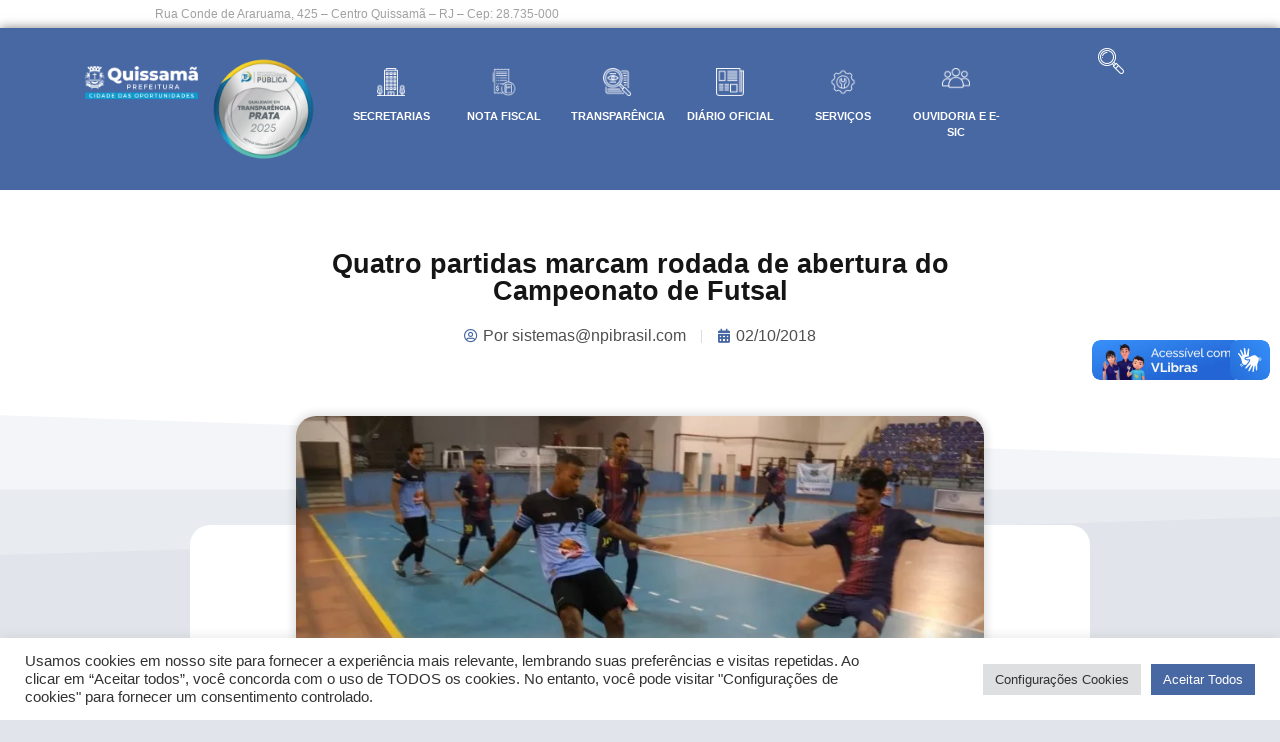

--- FILE ---
content_type: text/html; charset=UTF-8
request_url: https://quissama.rj.gov.br/quatro-partidas-marcam-rodada-de-abertura-do-campeonato-de-futsal/
body_size: 27939
content:
<!doctype html>
<html lang="pt-BR">
<head>
<meta charset="UTF-8">
<meta name="viewport" content="width=device-width, initial-scale=1">
<link rel="profile" href="https://gmpg.org/xfn/11">
<meta name='robots' content='index, follow, max-image-preview:large, max-snippet:-1, max-video-preview:-1' />
<!-- This site is optimized with the Yoast SEO plugin v26.7 - https://yoast.com/wordpress/plugins/seo/ -->
<title>Quatro partidas marcam rodada de abertura do Campeonato de Futsal - Prefeitura Municipal de Quissamã</title>
<link rel="canonical" href="https://quissama.rj.gov.br/quatro-partidas-marcam-rodada-de-abertura-do-campeonato-de-futsal/" />
<meta property="og:locale" content="pt_BR" />
<meta property="og:type" content="article" />
<meta property="og:title" content="Quatro partidas marcam rodada de abertura do Campeonato de Futsal - Prefeitura Municipal de Quissamã" />
<meta property="og:description" content="A primeira rodada do 20º Campeonato Municipal de Futsal será disputada nesta quarta-feira (3), no Ginásio Poliesportivo Walth Mille Pessanha, a partir das 18h20. No primeiro jogo, pela categoria Sub-14, o time do Juventude enfrenta o Show de Bola. Na sequência, categoria Veterano, o confronto será entre Dragões e Carmo. No fechamento, duas partidas pela [&hellip;]" />
<meta property="og:url" content="https://quissama.rj.gov.br/quatro-partidas-marcam-rodada-de-abertura-do-campeonato-de-futsal/" />
<meta property="og:site_name" content="Prefeitura Municipal de Quissamã" />
<meta property="article:publisher" content="https://pt-br.facebook.com/PrefeituraMunicipalDeQuissama" />
<meta property="article:published_time" content="2018-10-02T03:00:00+00:00" />
<meta property="article:modified_time" content="2022-08-19T23:23:31+00:00" />
<meta property="og:image" content="https://quissama.rj.gov.br/wp-content/uploads/2022/08/destaque_cropped_1721_2.jpg" />
<meta property="og:image:width" content="800" />
<meta property="og:image:height" content="400" />
<meta property="og:image:type" content="image/jpeg" />
<meta name="author" content="sistemas@npibrasil.com" />
<meta name="twitter:card" content="summary_large_image" />
<meta name="twitter:creator" content="@prefquissama" />
<meta name="twitter:site" content="@prefquissama" />
<meta name="twitter:label1" content="Escrito por" />
<meta name="twitter:data1" content="sistemas@npibrasil.com" />
<meta name="twitter:label2" content="Est. tempo de leitura" />
<meta name="twitter:data2" content="3 minutos" />
<script type="application/ld+json" class="yoast-schema-graph">{"@context":"https://schema.org","@graph":[{"@type":"Article","@id":"https://quissama.rj.gov.br/quatro-partidas-marcam-rodada-de-abertura-do-campeonato-de-futsal/#article","isPartOf":{"@id":"https://quissama.rj.gov.br/quatro-partidas-marcam-rodada-de-abertura-do-campeonato-de-futsal/"},"author":{"name":"sistemas@npibrasil.com","@id":"https://quissama.rj.gov.br/#/schema/person/db22efe9dfb54c625d1a97a7105b7d2a"},"headline":"Quatro partidas marcam rodada de abertura do Campeonato de Futsal","datePublished":"2018-10-02T03:00:00+00:00","dateModified":"2022-08-19T23:23:31+00:00","mainEntityOfPage":{"@id":"https://quissama.rj.gov.br/quatro-partidas-marcam-rodada-de-abertura-do-campeonato-de-futsal/"},"wordCount":669,"commentCount":0,"publisher":{"@id":"https://quissama.rj.gov.br/#organization"},"image":{"@id":"https://quissama.rj.gov.br/quatro-partidas-marcam-rodada-de-abertura-do-campeonato-de-futsal/#primaryimage"},"thumbnailUrl":"https://quissama.rj.gov.br/wp-content/uploads/2022/08/destaque_cropped_1721_2.jpg","inLanguage":"pt-BR","potentialAction":[{"@type":"CommentAction","name":"Comment","target":["https://quissama.rj.gov.br/quatro-partidas-marcam-rodada-de-abertura-do-campeonato-de-futsal/#respond"]}]},{"@type":"WebPage","@id":"https://quissama.rj.gov.br/quatro-partidas-marcam-rodada-de-abertura-do-campeonato-de-futsal/","url":"https://quissama.rj.gov.br/quatro-partidas-marcam-rodada-de-abertura-do-campeonato-de-futsal/","name":"Quatro partidas marcam rodada de abertura do Campeonato de Futsal - Prefeitura Municipal de Quissamã","isPartOf":{"@id":"https://quissama.rj.gov.br/#website"},"primaryImageOfPage":{"@id":"https://quissama.rj.gov.br/quatro-partidas-marcam-rodada-de-abertura-do-campeonato-de-futsal/#primaryimage"},"image":{"@id":"https://quissama.rj.gov.br/quatro-partidas-marcam-rodada-de-abertura-do-campeonato-de-futsal/#primaryimage"},"thumbnailUrl":"https://quissama.rj.gov.br/wp-content/uploads/2022/08/destaque_cropped_1721_2.jpg","datePublished":"2018-10-02T03:00:00+00:00","dateModified":"2022-08-19T23:23:31+00:00","breadcrumb":{"@id":"https://quissama.rj.gov.br/quatro-partidas-marcam-rodada-de-abertura-do-campeonato-de-futsal/#breadcrumb"},"inLanguage":"pt-BR","potentialAction":[{"@type":"ReadAction","target":["https://quissama.rj.gov.br/quatro-partidas-marcam-rodada-de-abertura-do-campeonato-de-futsal/"]}]},{"@type":"ImageObject","inLanguage":"pt-BR","@id":"https://quissama.rj.gov.br/quatro-partidas-marcam-rodada-de-abertura-do-campeonato-de-futsal/#primaryimage","url":"https://quissama.rj.gov.br/wp-content/uploads/2022/08/destaque_cropped_1721_2.jpg","contentUrl":"https://quissama.rj.gov.br/wp-content/uploads/2022/08/destaque_cropped_1721_2.jpg","width":800,"height":400},{"@type":"BreadcrumbList","@id":"https://quissama.rj.gov.br/quatro-partidas-marcam-rodada-de-abertura-do-campeonato-de-futsal/#breadcrumb","itemListElement":[{"@type":"ListItem","position":1,"name":"Início","item":"https://quissama.rj.gov.br/"},{"@type":"ListItem","position":2,"name":"Notícias","item":"https://quissama.rj.gov.br/noticias/"},{"@type":"ListItem","position":3,"name":"Quatro partidas marcam rodada de abertura do Campeonato de Futsal"}]},{"@type":"WebSite","@id":"https://quissama.rj.gov.br/#website","url":"https://quissama.rj.gov.br/","name":"Prefeitura Municipal de Quissamã","description":"","publisher":{"@id":"https://quissama.rj.gov.br/#organization"},"potentialAction":[{"@type":"SearchAction","target":{"@type":"EntryPoint","urlTemplate":"https://quissama.rj.gov.br/?s={search_term_string}"},"query-input":{"@type":"PropertyValueSpecification","valueRequired":true,"valueName":"search_term_string"}}],"inLanguage":"pt-BR"},{"@type":"Organization","@id":"https://quissama.rj.gov.br/#organization","name":"Prefeitura Municipal de Quissamã","url":"https://quissama.rj.gov.br/","logo":{"@type":"ImageObject","inLanguage":"pt-BR","@id":"https://quissama.rj.gov.br/#/schema/logo/image/","url":"https://quissama.rj.gov.br/wp-content/uploads/2022/08/logo_prefeitura.png","contentUrl":"https://quissama.rj.gov.br/wp-content/uploads/2022/08/logo_prefeitura.png","width":973,"height":375,"caption":"Prefeitura Municipal de Quissamã"},"image":{"@id":"https://quissama.rj.gov.br/#/schema/logo/image/"},"sameAs":["https://pt-br.facebook.com/PrefeituraMunicipalDeQuissama","https://x.com/prefquissama"]},{"@type":"Person","@id":"https://quissama.rj.gov.br/#/schema/person/db22efe9dfb54c625d1a97a7105b7d2a","name":"sistemas@npibrasil.com","image":{"@type":"ImageObject","inLanguage":"pt-BR","@id":"https://quissama.rj.gov.br/#/schema/person/image/","url":"https://secure.gravatar.com/avatar/519c7e8d39912b24be921194c42275a40698413cf6daa8468e453587c4a3d433?s=96&d=mm&r=g","contentUrl":"https://secure.gravatar.com/avatar/519c7e8d39912b24be921194c42275a40698413cf6daa8468e453587c4a3d433?s=96&d=mm&r=g","caption":"sistemas@npibrasil.com"}}]}</script>
<!-- / Yoast SEO plugin. -->
<link rel='dns-prefetch' href='//vlibras.gov.br' />
<link rel="alternate" type="application/rss+xml" title="Feed para Prefeitura Municipal de Quissamã &raquo;" href="https://quissama.rj.gov.br/feed/" />
<link rel="alternate" type="application/rss+xml" title="Feed de comentários para Prefeitura Municipal de Quissamã &raquo;" href="https://quissama.rj.gov.br/comments/feed/" />
<link rel="alternate" type="application/rss+xml" title="Feed de comentários para Prefeitura Municipal de Quissamã &raquo; Quatro partidas marcam rodada de abertura do Campeonato de Futsal" href="https://quissama.rj.gov.br/quatro-partidas-marcam-rodada-de-abertura-do-campeonato-de-futsal/feed/" />
<link rel="alternate" title="oEmbed (JSON)" type="application/json+oembed" href="https://quissama.rj.gov.br/wp-json/oembed/1.0/embed?url=https%3A%2F%2Fquissama.rj.gov.br%2Fquatro-partidas-marcam-rodada-de-abertura-do-campeonato-de-futsal%2F" />
<link rel="alternate" title="oEmbed (XML)" type="text/xml+oembed" href="https://quissama.rj.gov.br/wp-json/oembed/1.0/embed?url=https%3A%2F%2Fquissama.rj.gov.br%2Fquatro-partidas-marcam-rodada-de-abertura-do-campeonato-de-futsal%2F&#038;format=xml" />
<style id='wp-img-auto-sizes-contain-inline-css'>
img:is([sizes=auto i],[sizes^="auto," i]){contain-intrinsic-size:3000px 1500px}
/*# sourceURL=wp-img-auto-sizes-contain-inline-css */
</style>
<!-- <link rel='stylesheet' id='wp-block-library-css' href='https://quissama.rj.gov.br/wp-includes/css/dist/block-library/style.min.css?ver=6.9' media='all' /> -->
<!-- <link rel='stylesheet' id='jet-engine-frontend-css' href='https://quissama.rj.gov.br/wp-content/plugins/jet-engine/assets/css/frontend.css?ver=3.8.2.1' media='all' /> -->
<link rel="stylesheet" type="text/css" href="//quissama.rj.gov.br/wp-content/cache/wpfc-minified/7v0uc46m/htbr5.css" media="all"/>
<style id='global-styles-inline-css'>
:root{--wp--preset--aspect-ratio--square: 1;--wp--preset--aspect-ratio--4-3: 4/3;--wp--preset--aspect-ratio--3-4: 3/4;--wp--preset--aspect-ratio--3-2: 3/2;--wp--preset--aspect-ratio--2-3: 2/3;--wp--preset--aspect-ratio--16-9: 16/9;--wp--preset--aspect-ratio--9-16: 9/16;--wp--preset--color--black: #000000;--wp--preset--color--cyan-bluish-gray: #abb8c3;--wp--preset--color--white: #ffffff;--wp--preset--color--pale-pink: #f78da7;--wp--preset--color--vivid-red: #cf2e2e;--wp--preset--color--luminous-vivid-orange: #ff6900;--wp--preset--color--luminous-vivid-amber: #fcb900;--wp--preset--color--light-green-cyan: #7bdcb5;--wp--preset--color--vivid-green-cyan: #00d084;--wp--preset--color--pale-cyan-blue: #8ed1fc;--wp--preset--color--vivid-cyan-blue: #0693e3;--wp--preset--color--vivid-purple: #9b51e0;--wp--preset--gradient--vivid-cyan-blue-to-vivid-purple: linear-gradient(135deg,rgb(6,147,227) 0%,rgb(155,81,224) 100%);--wp--preset--gradient--light-green-cyan-to-vivid-green-cyan: linear-gradient(135deg,rgb(122,220,180) 0%,rgb(0,208,130) 100%);--wp--preset--gradient--luminous-vivid-amber-to-luminous-vivid-orange: linear-gradient(135deg,rgb(252,185,0) 0%,rgb(255,105,0) 100%);--wp--preset--gradient--luminous-vivid-orange-to-vivid-red: linear-gradient(135deg,rgb(255,105,0) 0%,rgb(207,46,46) 100%);--wp--preset--gradient--very-light-gray-to-cyan-bluish-gray: linear-gradient(135deg,rgb(238,238,238) 0%,rgb(169,184,195) 100%);--wp--preset--gradient--cool-to-warm-spectrum: linear-gradient(135deg,rgb(74,234,220) 0%,rgb(151,120,209) 20%,rgb(207,42,186) 40%,rgb(238,44,130) 60%,rgb(251,105,98) 80%,rgb(254,248,76) 100%);--wp--preset--gradient--blush-light-purple: linear-gradient(135deg,rgb(255,206,236) 0%,rgb(152,150,240) 100%);--wp--preset--gradient--blush-bordeaux: linear-gradient(135deg,rgb(254,205,165) 0%,rgb(254,45,45) 50%,rgb(107,0,62) 100%);--wp--preset--gradient--luminous-dusk: linear-gradient(135deg,rgb(255,203,112) 0%,rgb(199,81,192) 50%,rgb(65,88,208) 100%);--wp--preset--gradient--pale-ocean: linear-gradient(135deg,rgb(255,245,203) 0%,rgb(182,227,212) 50%,rgb(51,167,181) 100%);--wp--preset--gradient--electric-grass: linear-gradient(135deg,rgb(202,248,128) 0%,rgb(113,206,126) 100%);--wp--preset--gradient--midnight: linear-gradient(135deg,rgb(2,3,129) 0%,rgb(40,116,252) 100%);--wp--preset--font-size--small: 13px;--wp--preset--font-size--medium: 20px;--wp--preset--font-size--large: 36px;--wp--preset--font-size--x-large: 42px;--wp--preset--spacing--20: 0.44rem;--wp--preset--spacing--30: 0.67rem;--wp--preset--spacing--40: 1rem;--wp--preset--spacing--50: 1.5rem;--wp--preset--spacing--60: 2.25rem;--wp--preset--spacing--70: 3.38rem;--wp--preset--spacing--80: 5.06rem;--wp--preset--shadow--natural: 6px 6px 9px rgba(0, 0, 0, 0.2);--wp--preset--shadow--deep: 12px 12px 50px rgba(0, 0, 0, 0.4);--wp--preset--shadow--sharp: 6px 6px 0px rgba(0, 0, 0, 0.2);--wp--preset--shadow--outlined: 6px 6px 0px -3px rgb(255, 255, 255), 6px 6px rgb(0, 0, 0);--wp--preset--shadow--crisp: 6px 6px 0px rgb(0, 0, 0);}:root { --wp--style--global--content-size: 800px;--wp--style--global--wide-size: 1200px; }:where(body) { margin: 0; }.wp-site-blocks > .alignleft { float: left; margin-right: 2em; }.wp-site-blocks > .alignright { float: right; margin-left: 2em; }.wp-site-blocks > .aligncenter { justify-content: center; margin-left: auto; margin-right: auto; }:where(.wp-site-blocks) > * { margin-block-start: 24px; margin-block-end: 0; }:where(.wp-site-blocks) > :first-child { margin-block-start: 0; }:where(.wp-site-blocks) > :last-child { margin-block-end: 0; }:root { --wp--style--block-gap: 24px; }:root :where(.is-layout-flow) > :first-child{margin-block-start: 0;}:root :where(.is-layout-flow) > :last-child{margin-block-end: 0;}:root :where(.is-layout-flow) > *{margin-block-start: 24px;margin-block-end: 0;}:root :where(.is-layout-constrained) > :first-child{margin-block-start: 0;}:root :where(.is-layout-constrained) > :last-child{margin-block-end: 0;}:root :where(.is-layout-constrained) > *{margin-block-start: 24px;margin-block-end: 0;}:root :where(.is-layout-flex){gap: 24px;}:root :where(.is-layout-grid){gap: 24px;}.is-layout-flow > .alignleft{float: left;margin-inline-start: 0;margin-inline-end: 2em;}.is-layout-flow > .alignright{float: right;margin-inline-start: 2em;margin-inline-end: 0;}.is-layout-flow > .aligncenter{margin-left: auto !important;margin-right: auto !important;}.is-layout-constrained > .alignleft{float: left;margin-inline-start: 0;margin-inline-end: 2em;}.is-layout-constrained > .alignright{float: right;margin-inline-start: 2em;margin-inline-end: 0;}.is-layout-constrained > .aligncenter{margin-left: auto !important;margin-right: auto !important;}.is-layout-constrained > :where(:not(.alignleft):not(.alignright):not(.alignfull)){max-width: var(--wp--style--global--content-size);margin-left: auto !important;margin-right: auto !important;}.is-layout-constrained > .alignwide{max-width: var(--wp--style--global--wide-size);}body .is-layout-flex{display: flex;}.is-layout-flex{flex-wrap: wrap;align-items: center;}.is-layout-flex > :is(*, div){margin: 0;}body .is-layout-grid{display: grid;}.is-layout-grid > :is(*, div){margin: 0;}body{padding-top: 0px;padding-right: 0px;padding-bottom: 0px;padding-left: 0px;}a:where(:not(.wp-element-button)){text-decoration: underline;}:root :where(.wp-element-button, .wp-block-button__link){background-color: #32373c;border-width: 0;color: #fff;font-family: inherit;font-size: inherit;font-style: inherit;font-weight: inherit;letter-spacing: inherit;line-height: inherit;padding-top: calc(0.667em + 2px);padding-right: calc(1.333em + 2px);padding-bottom: calc(0.667em + 2px);padding-left: calc(1.333em + 2px);text-decoration: none;text-transform: inherit;}.has-black-color{color: var(--wp--preset--color--black) !important;}.has-cyan-bluish-gray-color{color: var(--wp--preset--color--cyan-bluish-gray) !important;}.has-white-color{color: var(--wp--preset--color--white) !important;}.has-pale-pink-color{color: var(--wp--preset--color--pale-pink) !important;}.has-vivid-red-color{color: var(--wp--preset--color--vivid-red) !important;}.has-luminous-vivid-orange-color{color: var(--wp--preset--color--luminous-vivid-orange) !important;}.has-luminous-vivid-amber-color{color: var(--wp--preset--color--luminous-vivid-amber) !important;}.has-light-green-cyan-color{color: var(--wp--preset--color--light-green-cyan) !important;}.has-vivid-green-cyan-color{color: var(--wp--preset--color--vivid-green-cyan) !important;}.has-pale-cyan-blue-color{color: var(--wp--preset--color--pale-cyan-blue) !important;}.has-vivid-cyan-blue-color{color: var(--wp--preset--color--vivid-cyan-blue) !important;}.has-vivid-purple-color{color: var(--wp--preset--color--vivid-purple) !important;}.has-black-background-color{background-color: var(--wp--preset--color--black) !important;}.has-cyan-bluish-gray-background-color{background-color: var(--wp--preset--color--cyan-bluish-gray) !important;}.has-white-background-color{background-color: var(--wp--preset--color--white) !important;}.has-pale-pink-background-color{background-color: var(--wp--preset--color--pale-pink) !important;}.has-vivid-red-background-color{background-color: var(--wp--preset--color--vivid-red) !important;}.has-luminous-vivid-orange-background-color{background-color: var(--wp--preset--color--luminous-vivid-orange) !important;}.has-luminous-vivid-amber-background-color{background-color: var(--wp--preset--color--luminous-vivid-amber) !important;}.has-light-green-cyan-background-color{background-color: var(--wp--preset--color--light-green-cyan) !important;}.has-vivid-green-cyan-background-color{background-color: var(--wp--preset--color--vivid-green-cyan) !important;}.has-pale-cyan-blue-background-color{background-color: var(--wp--preset--color--pale-cyan-blue) !important;}.has-vivid-cyan-blue-background-color{background-color: var(--wp--preset--color--vivid-cyan-blue) !important;}.has-vivid-purple-background-color{background-color: var(--wp--preset--color--vivid-purple) !important;}.has-black-border-color{border-color: var(--wp--preset--color--black) !important;}.has-cyan-bluish-gray-border-color{border-color: var(--wp--preset--color--cyan-bluish-gray) !important;}.has-white-border-color{border-color: var(--wp--preset--color--white) !important;}.has-pale-pink-border-color{border-color: var(--wp--preset--color--pale-pink) !important;}.has-vivid-red-border-color{border-color: var(--wp--preset--color--vivid-red) !important;}.has-luminous-vivid-orange-border-color{border-color: var(--wp--preset--color--luminous-vivid-orange) !important;}.has-luminous-vivid-amber-border-color{border-color: var(--wp--preset--color--luminous-vivid-amber) !important;}.has-light-green-cyan-border-color{border-color: var(--wp--preset--color--light-green-cyan) !important;}.has-vivid-green-cyan-border-color{border-color: var(--wp--preset--color--vivid-green-cyan) !important;}.has-pale-cyan-blue-border-color{border-color: var(--wp--preset--color--pale-cyan-blue) !important;}.has-vivid-cyan-blue-border-color{border-color: var(--wp--preset--color--vivid-cyan-blue) !important;}.has-vivid-purple-border-color{border-color: var(--wp--preset--color--vivid-purple) !important;}.has-vivid-cyan-blue-to-vivid-purple-gradient-background{background: var(--wp--preset--gradient--vivid-cyan-blue-to-vivid-purple) !important;}.has-light-green-cyan-to-vivid-green-cyan-gradient-background{background: var(--wp--preset--gradient--light-green-cyan-to-vivid-green-cyan) !important;}.has-luminous-vivid-amber-to-luminous-vivid-orange-gradient-background{background: var(--wp--preset--gradient--luminous-vivid-amber-to-luminous-vivid-orange) !important;}.has-luminous-vivid-orange-to-vivid-red-gradient-background{background: var(--wp--preset--gradient--luminous-vivid-orange-to-vivid-red) !important;}.has-very-light-gray-to-cyan-bluish-gray-gradient-background{background: var(--wp--preset--gradient--very-light-gray-to-cyan-bluish-gray) !important;}.has-cool-to-warm-spectrum-gradient-background{background: var(--wp--preset--gradient--cool-to-warm-spectrum) !important;}.has-blush-light-purple-gradient-background{background: var(--wp--preset--gradient--blush-light-purple) !important;}.has-blush-bordeaux-gradient-background{background: var(--wp--preset--gradient--blush-bordeaux) !important;}.has-luminous-dusk-gradient-background{background: var(--wp--preset--gradient--luminous-dusk) !important;}.has-pale-ocean-gradient-background{background: var(--wp--preset--gradient--pale-ocean) !important;}.has-electric-grass-gradient-background{background: var(--wp--preset--gradient--electric-grass) !important;}.has-midnight-gradient-background{background: var(--wp--preset--gradient--midnight) !important;}.has-small-font-size{font-size: var(--wp--preset--font-size--small) !important;}.has-medium-font-size{font-size: var(--wp--preset--font-size--medium) !important;}.has-large-font-size{font-size: var(--wp--preset--font-size--large) !important;}.has-x-large-font-size{font-size: var(--wp--preset--font-size--x-large) !important;}
:root :where(.wp-block-pullquote){font-size: 1.5em;line-height: 1.6;}
/*# sourceURL=global-styles-inline-css */
</style>
<!-- <link rel='stylesheet' id='cookie-law-info-css' href='https://quissama.rj.gov.br/wp-content/plugins/cookie-law-info/legacy/public/css/cookie-law-info-public.css?ver=3.3.9.1' media='all' /> -->
<!-- <link rel='stylesheet' id='cookie-law-info-gdpr-css' href='https://quissama.rj.gov.br/wp-content/plugins/cookie-law-info/legacy/public/css/cookie-law-info-gdpr.css?ver=3.3.9.1' media='all' /> -->
<!-- <link rel='stylesheet' id='hello-elementor-css' href='https://quissama.rj.gov.br/wp-content/themes/hello-elementor/assets/css/reset.css?ver=3.4.5' media='all' /> -->
<!-- <link rel='stylesheet' id='hello-elementor-theme-style-css' href='https://quissama.rj.gov.br/wp-content/themes/hello-elementor/assets/css/theme.css?ver=3.4.5' media='all' /> -->
<!-- <link rel='stylesheet' id='hello-elementor-header-footer-css' href='https://quissama.rj.gov.br/wp-content/themes/hello-elementor/assets/css/header-footer.css?ver=3.4.5' media='all' /> -->
<!-- <link rel='stylesheet' id='elementor-frontend-css' href='https://quissama.rj.gov.br/wp-content/plugins/elementor/assets/css/frontend.min.css?ver=3.34.1' media='all' /> -->
<link rel="stylesheet" type="text/css" href="//quissama.rj.gov.br/wp-content/cache/wpfc-minified/2z30vgqd/htbp8.css" media="all"/>
<style id='elementor-frontend-inline-css'>
@-webkit-keyframes ha_fadeIn{0%{opacity:0}to{opacity:1}}@keyframes ha_fadeIn{0%{opacity:0}to{opacity:1}}@-webkit-keyframes ha_zoomIn{0%{opacity:0;-webkit-transform:scale3d(.3,.3,.3);transform:scale3d(.3,.3,.3)}50%{opacity:1}}@keyframes ha_zoomIn{0%{opacity:0;-webkit-transform:scale3d(.3,.3,.3);transform:scale3d(.3,.3,.3)}50%{opacity:1}}@-webkit-keyframes ha_rollIn{0%{opacity:0;-webkit-transform:translate3d(-100%,0,0) rotate3d(0,0,1,-120deg);transform:translate3d(-100%,0,0) rotate3d(0,0,1,-120deg)}to{opacity:1}}@keyframes ha_rollIn{0%{opacity:0;-webkit-transform:translate3d(-100%,0,0) rotate3d(0,0,1,-120deg);transform:translate3d(-100%,0,0) rotate3d(0,0,1,-120deg)}to{opacity:1}}@-webkit-keyframes ha_bounce{0%,20%,53%,to{-webkit-animation-timing-function:cubic-bezier(.215,.61,.355,1);animation-timing-function:cubic-bezier(.215,.61,.355,1)}40%,43%{-webkit-transform:translate3d(0,-30px,0) scaleY(1.1);transform:translate3d(0,-30px,0) scaleY(1.1);-webkit-animation-timing-function:cubic-bezier(.755,.05,.855,.06);animation-timing-function:cubic-bezier(.755,.05,.855,.06)}70%{-webkit-transform:translate3d(0,-15px,0) scaleY(1.05);transform:translate3d(0,-15px,0) scaleY(1.05);-webkit-animation-timing-function:cubic-bezier(.755,.05,.855,.06);animation-timing-function:cubic-bezier(.755,.05,.855,.06)}80%{-webkit-transition-timing-function:cubic-bezier(.215,.61,.355,1);transition-timing-function:cubic-bezier(.215,.61,.355,1);-webkit-transform:translate3d(0,0,0) scaleY(.95);transform:translate3d(0,0,0) scaleY(.95)}90%{-webkit-transform:translate3d(0,-4px,0) scaleY(1.02);transform:translate3d(0,-4px,0) scaleY(1.02)}}@keyframes ha_bounce{0%,20%,53%,to{-webkit-animation-timing-function:cubic-bezier(.215,.61,.355,1);animation-timing-function:cubic-bezier(.215,.61,.355,1)}40%,43%{-webkit-transform:translate3d(0,-30px,0) scaleY(1.1);transform:translate3d(0,-30px,0) scaleY(1.1);-webkit-animation-timing-function:cubic-bezier(.755,.05,.855,.06);animation-timing-function:cubic-bezier(.755,.05,.855,.06)}70%{-webkit-transform:translate3d(0,-15px,0) scaleY(1.05);transform:translate3d(0,-15px,0) scaleY(1.05);-webkit-animation-timing-function:cubic-bezier(.755,.05,.855,.06);animation-timing-function:cubic-bezier(.755,.05,.855,.06)}80%{-webkit-transition-timing-function:cubic-bezier(.215,.61,.355,1);transition-timing-function:cubic-bezier(.215,.61,.355,1);-webkit-transform:translate3d(0,0,0) scaleY(.95);transform:translate3d(0,0,0) scaleY(.95)}90%{-webkit-transform:translate3d(0,-4px,0) scaleY(1.02);transform:translate3d(0,-4px,0) scaleY(1.02)}}@-webkit-keyframes ha_bounceIn{0%,20%,40%,60%,80%,to{-webkit-animation-timing-function:cubic-bezier(.215,.61,.355,1);animation-timing-function:cubic-bezier(.215,.61,.355,1)}0%{opacity:0;-webkit-transform:scale3d(.3,.3,.3);transform:scale3d(.3,.3,.3)}20%{-webkit-transform:scale3d(1.1,1.1,1.1);transform:scale3d(1.1,1.1,1.1)}40%{-webkit-transform:scale3d(.9,.9,.9);transform:scale3d(.9,.9,.9)}60%{opacity:1;-webkit-transform:scale3d(1.03,1.03,1.03);transform:scale3d(1.03,1.03,1.03)}80%{-webkit-transform:scale3d(.97,.97,.97);transform:scale3d(.97,.97,.97)}to{opacity:1}}@keyframes ha_bounceIn{0%,20%,40%,60%,80%,to{-webkit-animation-timing-function:cubic-bezier(.215,.61,.355,1);animation-timing-function:cubic-bezier(.215,.61,.355,1)}0%{opacity:0;-webkit-transform:scale3d(.3,.3,.3);transform:scale3d(.3,.3,.3)}20%{-webkit-transform:scale3d(1.1,1.1,1.1);transform:scale3d(1.1,1.1,1.1)}40%{-webkit-transform:scale3d(.9,.9,.9);transform:scale3d(.9,.9,.9)}60%{opacity:1;-webkit-transform:scale3d(1.03,1.03,1.03);transform:scale3d(1.03,1.03,1.03)}80%{-webkit-transform:scale3d(.97,.97,.97);transform:scale3d(.97,.97,.97)}to{opacity:1}}@-webkit-keyframes ha_flipInX{0%{opacity:0;-webkit-transform:perspective(400px) rotate3d(1,0,0,90deg);transform:perspective(400px) rotate3d(1,0,0,90deg);-webkit-animation-timing-function:ease-in;animation-timing-function:ease-in}40%{-webkit-transform:perspective(400px) rotate3d(1,0,0,-20deg);transform:perspective(400px) rotate3d(1,0,0,-20deg);-webkit-animation-timing-function:ease-in;animation-timing-function:ease-in}60%{opacity:1;-webkit-transform:perspective(400px) rotate3d(1,0,0,10deg);transform:perspective(400px) rotate3d(1,0,0,10deg)}80%{-webkit-transform:perspective(400px) rotate3d(1,0,0,-5deg);transform:perspective(400px) rotate3d(1,0,0,-5deg)}}@keyframes ha_flipInX{0%{opacity:0;-webkit-transform:perspective(400px) rotate3d(1,0,0,90deg);transform:perspective(400px) rotate3d(1,0,0,90deg);-webkit-animation-timing-function:ease-in;animation-timing-function:ease-in}40%{-webkit-transform:perspective(400px) rotate3d(1,0,0,-20deg);transform:perspective(400px) rotate3d(1,0,0,-20deg);-webkit-animation-timing-function:ease-in;animation-timing-function:ease-in}60%{opacity:1;-webkit-transform:perspective(400px) rotate3d(1,0,0,10deg);transform:perspective(400px) rotate3d(1,0,0,10deg)}80%{-webkit-transform:perspective(400px) rotate3d(1,0,0,-5deg);transform:perspective(400px) rotate3d(1,0,0,-5deg)}}@-webkit-keyframes ha_flipInY{0%{opacity:0;-webkit-transform:perspective(400px) rotate3d(0,1,0,90deg);transform:perspective(400px) rotate3d(0,1,0,90deg);-webkit-animation-timing-function:ease-in;animation-timing-function:ease-in}40%{-webkit-transform:perspective(400px) rotate3d(0,1,0,-20deg);transform:perspective(400px) rotate3d(0,1,0,-20deg);-webkit-animation-timing-function:ease-in;animation-timing-function:ease-in}60%{opacity:1;-webkit-transform:perspective(400px) rotate3d(0,1,0,10deg);transform:perspective(400px) rotate3d(0,1,0,10deg)}80%{-webkit-transform:perspective(400px) rotate3d(0,1,0,-5deg);transform:perspective(400px) rotate3d(0,1,0,-5deg)}}@keyframes ha_flipInY{0%{opacity:0;-webkit-transform:perspective(400px) rotate3d(0,1,0,90deg);transform:perspective(400px) rotate3d(0,1,0,90deg);-webkit-animation-timing-function:ease-in;animation-timing-function:ease-in}40%{-webkit-transform:perspective(400px) rotate3d(0,1,0,-20deg);transform:perspective(400px) rotate3d(0,1,0,-20deg);-webkit-animation-timing-function:ease-in;animation-timing-function:ease-in}60%{opacity:1;-webkit-transform:perspective(400px) rotate3d(0,1,0,10deg);transform:perspective(400px) rotate3d(0,1,0,10deg)}80%{-webkit-transform:perspective(400px) rotate3d(0,1,0,-5deg);transform:perspective(400px) rotate3d(0,1,0,-5deg)}}@-webkit-keyframes ha_swing{20%{-webkit-transform:rotate3d(0,0,1,15deg);transform:rotate3d(0,0,1,15deg)}40%{-webkit-transform:rotate3d(0,0,1,-10deg);transform:rotate3d(0,0,1,-10deg)}60%{-webkit-transform:rotate3d(0,0,1,5deg);transform:rotate3d(0,0,1,5deg)}80%{-webkit-transform:rotate3d(0,0,1,-5deg);transform:rotate3d(0,0,1,-5deg)}}@keyframes ha_swing{20%{-webkit-transform:rotate3d(0,0,1,15deg);transform:rotate3d(0,0,1,15deg)}40%{-webkit-transform:rotate3d(0,0,1,-10deg);transform:rotate3d(0,0,1,-10deg)}60%{-webkit-transform:rotate3d(0,0,1,5deg);transform:rotate3d(0,0,1,5deg)}80%{-webkit-transform:rotate3d(0,0,1,-5deg);transform:rotate3d(0,0,1,-5deg)}}@-webkit-keyframes ha_slideInDown{0%{visibility:visible;-webkit-transform:translate3d(0,-100%,0);transform:translate3d(0,-100%,0)}}@keyframes ha_slideInDown{0%{visibility:visible;-webkit-transform:translate3d(0,-100%,0);transform:translate3d(0,-100%,0)}}@-webkit-keyframes ha_slideInUp{0%{visibility:visible;-webkit-transform:translate3d(0,100%,0);transform:translate3d(0,100%,0)}}@keyframes ha_slideInUp{0%{visibility:visible;-webkit-transform:translate3d(0,100%,0);transform:translate3d(0,100%,0)}}@-webkit-keyframes ha_slideInLeft{0%{visibility:visible;-webkit-transform:translate3d(-100%,0,0);transform:translate3d(-100%,0,0)}}@keyframes ha_slideInLeft{0%{visibility:visible;-webkit-transform:translate3d(-100%,0,0);transform:translate3d(-100%,0,0)}}@-webkit-keyframes ha_slideInRight{0%{visibility:visible;-webkit-transform:translate3d(100%,0,0);transform:translate3d(100%,0,0)}}@keyframes ha_slideInRight{0%{visibility:visible;-webkit-transform:translate3d(100%,0,0);transform:translate3d(100%,0,0)}}.ha_fadeIn{-webkit-animation-name:ha_fadeIn;animation-name:ha_fadeIn}.ha_zoomIn{-webkit-animation-name:ha_zoomIn;animation-name:ha_zoomIn}.ha_rollIn{-webkit-animation-name:ha_rollIn;animation-name:ha_rollIn}.ha_bounce{-webkit-transform-origin:center bottom;-ms-transform-origin:center bottom;transform-origin:center bottom;-webkit-animation-name:ha_bounce;animation-name:ha_bounce}.ha_bounceIn{-webkit-animation-name:ha_bounceIn;animation-name:ha_bounceIn;-webkit-animation-duration:.75s;-webkit-animation-duration:calc(var(--animate-duration)*.75);animation-duration:.75s;animation-duration:calc(var(--animate-duration)*.75)}.ha_flipInX,.ha_flipInY{-webkit-animation-name:ha_flipInX;animation-name:ha_flipInX;-webkit-backface-visibility:visible!important;backface-visibility:visible!important}.ha_flipInY{-webkit-animation-name:ha_flipInY;animation-name:ha_flipInY}.ha_swing{-webkit-transform-origin:top center;-ms-transform-origin:top center;transform-origin:top center;-webkit-animation-name:ha_swing;animation-name:ha_swing}.ha_slideInDown{-webkit-animation-name:ha_slideInDown;animation-name:ha_slideInDown}.ha_slideInUp{-webkit-animation-name:ha_slideInUp;animation-name:ha_slideInUp}.ha_slideInLeft{-webkit-animation-name:ha_slideInLeft;animation-name:ha_slideInLeft}.ha_slideInRight{-webkit-animation-name:ha_slideInRight;animation-name:ha_slideInRight}.ha-css-transform-yes{-webkit-transition-duration:var(--ha-tfx-transition-duration, .2s);transition-duration:var(--ha-tfx-transition-duration, .2s);-webkit-transition-property:-webkit-transform;transition-property:transform;transition-property:transform,-webkit-transform;-webkit-transform:translate(var(--ha-tfx-translate-x, 0),var(--ha-tfx-translate-y, 0)) scale(var(--ha-tfx-scale-x, 1),var(--ha-tfx-scale-y, 1)) skew(var(--ha-tfx-skew-x, 0),var(--ha-tfx-skew-y, 0)) rotateX(var(--ha-tfx-rotate-x, 0)) rotateY(var(--ha-tfx-rotate-y, 0)) rotateZ(var(--ha-tfx-rotate-z, 0));transform:translate(var(--ha-tfx-translate-x, 0),var(--ha-tfx-translate-y, 0)) scale(var(--ha-tfx-scale-x, 1),var(--ha-tfx-scale-y, 1)) skew(var(--ha-tfx-skew-x, 0),var(--ha-tfx-skew-y, 0)) rotateX(var(--ha-tfx-rotate-x, 0)) rotateY(var(--ha-tfx-rotate-y, 0)) rotateZ(var(--ha-tfx-rotate-z, 0))}.ha-css-transform-yes:hover{-webkit-transform:translate(var(--ha-tfx-translate-x-hover, var(--ha-tfx-translate-x, 0)),var(--ha-tfx-translate-y-hover, var(--ha-tfx-translate-y, 0))) scale(var(--ha-tfx-scale-x-hover, var(--ha-tfx-scale-x, 1)),var(--ha-tfx-scale-y-hover, var(--ha-tfx-scale-y, 1))) skew(var(--ha-tfx-skew-x-hover, var(--ha-tfx-skew-x, 0)),var(--ha-tfx-skew-y-hover, var(--ha-tfx-skew-y, 0))) rotateX(var(--ha-tfx-rotate-x-hover, var(--ha-tfx-rotate-x, 0))) rotateY(var(--ha-tfx-rotate-y-hover, var(--ha-tfx-rotate-y, 0))) rotateZ(var(--ha-tfx-rotate-z-hover, var(--ha-tfx-rotate-z, 0)));transform:translate(var(--ha-tfx-translate-x-hover, var(--ha-tfx-translate-x, 0)),var(--ha-tfx-translate-y-hover, var(--ha-tfx-translate-y, 0))) scale(var(--ha-tfx-scale-x-hover, var(--ha-tfx-scale-x, 1)),var(--ha-tfx-scale-y-hover, var(--ha-tfx-scale-y, 1))) skew(var(--ha-tfx-skew-x-hover, var(--ha-tfx-skew-x, 0)),var(--ha-tfx-skew-y-hover, var(--ha-tfx-skew-y, 0))) rotateX(var(--ha-tfx-rotate-x-hover, var(--ha-tfx-rotate-x, 0))) rotateY(var(--ha-tfx-rotate-y-hover, var(--ha-tfx-rotate-y, 0))) rotateZ(var(--ha-tfx-rotate-z-hover, var(--ha-tfx-rotate-z, 0)))}.happy-addon>.elementor-widget-container{word-wrap:break-word;overflow-wrap:break-word}.happy-addon>.elementor-widget-container,.happy-addon>.elementor-widget-container *{-webkit-box-sizing:border-box;box-sizing:border-box}.happy-addon:not(:has(.elementor-widget-container)),.happy-addon:not(:has(.elementor-widget-container)) *{-webkit-box-sizing:border-box;box-sizing:border-box;word-wrap:break-word;overflow-wrap:break-word}.happy-addon p:empty{display:none}.happy-addon .elementor-inline-editing{min-height:auto!important}.happy-addon-pro img{max-width:100%;height:auto;-o-object-fit:cover;object-fit:cover}.ha-screen-reader-text{position:absolute;overflow:hidden;clip:rect(1px,1px,1px,1px);margin:-1px;padding:0;width:1px;height:1px;border:0;word-wrap:normal!important;-webkit-clip-path:inset(50%);clip-path:inset(50%)}.ha-has-bg-overlay>.elementor-widget-container{position:relative;z-index:1}.ha-has-bg-overlay>.elementor-widget-container:before{position:absolute;top:0;left:0;z-index:-1;width:100%;height:100%;content:""}.ha-has-bg-overlay:not(:has(.elementor-widget-container)){position:relative;z-index:1}.ha-has-bg-overlay:not(:has(.elementor-widget-container)):before{position:absolute;top:0;left:0;z-index:-1;width:100%;height:100%;content:""}.ha-popup--is-enabled .ha-js-popup,.ha-popup--is-enabled .ha-js-popup img{cursor:-webkit-zoom-in!important;cursor:zoom-in!important}.mfp-wrap .mfp-arrow,.mfp-wrap .mfp-close{background-color:transparent}.mfp-wrap .mfp-arrow:focus,.mfp-wrap .mfp-close:focus{outline-width:thin}.ha-advanced-tooltip-enable{position:relative;cursor:pointer;--ha-tooltip-arrow-color:black;--ha-tooltip-arrow-distance:0}.ha-advanced-tooltip-enable .ha-advanced-tooltip-content{position:absolute;z-index:999;display:none;padding:5px 0;width:120px;height:auto;border-radius:6px;background-color:#000;color:#fff;text-align:center;opacity:0}.ha-advanced-tooltip-enable .ha-advanced-tooltip-content::after{position:absolute;border-width:5px;border-style:solid;content:""}.ha-advanced-tooltip-enable .ha-advanced-tooltip-content.no-arrow::after{visibility:hidden}.ha-advanced-tooltip-enable .ha-advanced-tooltip-content.show{display:inline-block;opacity:1}.ha-advanced-tooltip-enable.ha-advanced-tooltip-top .ha-advanced-tooltip-content,body[data-elementor-device-mode=tablet] .ha-advanced-tooltip-enable.ha-advanced-tooltip-tablet-top .ha-advanced-tooltip-content{top:unset;right:0;bottom:calc(101% + var(--ha-tooltip-arrow-distance));left:0;margin:0 auto}.ha-advanced-tooltip-enable.ha-advanced-tooltip-top .ha-advanced-tooltip-content::after,body[data-elementor-device-mode=tablet] .ha-advanced-tooltip-enable.ha-advanced-tooltip-tablet-top .ha-advanced-tooltip-content::after{top:100%;right:unset;bottom:unset;left:50%;border-color:var(--ha-tooltip-arrow-color) transparent transparent transparent;-webkit-transform:translateX(-50%);-ms-transform:translateX(-50%);transform:translateX(-50%)}.ha-advanced-tooltip-enable.ha-advanced-tooltip-bottom .ha-advanced-tooltip-content,body[data-elementor-device-mode=tablet] .ha-advanced-tooltip-enable.ha-advanced-tooltip-tablet-bottom .ha-advanced-tooltip-content{top:calc(101% + var(--ha-tooltip-arrow-distance));right:0;bottom:unset;left:0;margin:0 auto}.ha-advanced-tooltip-enable.ha-advanced-tooltip-bottom .ha-advanced-tooltip-content::after,body[data-elementor-device-mode=tablet] .ha-advanced-tooltip-enable.ha-advanced-tooltip-tablet-bottom .ha-advanced-tooltip-content::after{top:unset;right:unset;bottom:100%;left:50%;border-color:transparent transparent var(--ha-tooltip-arrow-color) transparent;-webkit-transform:translateX(-50%);-ms-transform:translateX(-50%);transform:translateX(-50%)}.ha-advanced-tooltip-enable.ha-advanced-tooltip-left .ha-advanced-tooltip-content,body[data-elementor-device-mode=tablet] .ha-advanced-tooltip-enable.ha-advanced-tooltip-tablet-left .ha-advanced-tooltip-content{top:50%;right:calc(101% + var(--ha-tooltip-arrow-distance));bottom:unset;left:unset;-webkit-transform:translateY(-50%);-ms-transform:translateY(-50%);transform:translateY(-50%)}.ha-advanced-tooltip-enable.ha-advanced-tooltip-left .ha-advanced-tooltip-content::after,body[data-elementor-device-mode=tablet] .ha-advanced-tooltip-enable.ha-advanced-tooltip-tablet-left .ha-advanced-tooltip-content::after{top:50%;right:unset;bottom:unset;left:100%;border-color:transparent transparent transparent var(--ha-tooltip-arrow-color);-webkit-transform:translateY(-50%);-ms-transform:translateY(-50%);transform:translateY(-50%)}.ha-advanced-tooltip-enable.ha-advanced-tooltip-right .ha-advanced-tooltip-content,body[data-elementor-device-mode=tablet] .ha-advanced-tooltip-enable.ha-advanced-tooltip-tablet-right .ha-advanced-tooltip-content{top:50%;right:unset;bottom:unset;left:calc(101% + var(--ha-tooltip-arrow-distance));-webkit-transform:translateY(-50%);-ms-transform:translateY(-50%);transform:translateY(-50%)}.ha-advanced-tooltip-enable.ha-advanced-tooltip-right .ha-advanced-tooltip-content::after,body[data-elementor-device-mode=tablet] .ha-advanced-tooltip-enable.ha-advanced-tooltip-tablet-right .ha-advanced-tooltip-content::after{top:50%;right:100%;bottom:unset;left:unset;border-color:transparent var(--ha-tooltip-arrow-color) transparent transparent;-webkit-transform:translateY(-50%);-ms-transform:translateY(-50%);transform:translateY(-50%)}body[data-elementor-device-mode=mobile] .ha-advanced-tooltip-enable.ha-advanced-tooltip-mobile-top .ha-advanced-tooltip-content{top:unset;right:0;bottom:calc(101% + var(--ha-tooltip-arrow-distance));left:0;margin:0 auto}body[data-elementor-device-mode=mobile] .ha-advanced-tooltip-enable.ha-advanced-tooltip-mobile-top .ha-advanced-tooltip-content::after{top:100%;right:unset;bottom:unset;left:50%;border-color:var(--ha-tooltip-arrow-color) transparent transparent transparent;-webkit-transform:translateX(-50%);-ms-transform:translateX(-50%);transform:translateX(-50%)}body[data-elementor-device-mode=mobile] .ha-advanced-tooltip-enable.ha-advanced-tooltip-mobile-bottom .ha-advanced-tooltip-content{top:calc(101% + var(--ha-tooltip-arrow-distance));right:0;bottom:unset;left:0;margin:0 auto}body[data-elementor-device-mode=mobile] .ha-advanced-tooltip-enable.ha-advanced-tooltip-mobile-bottom .ha-advanced-tooltip-content::after{top:unset;right:unset;bottom:100%;left:50%;border-color:transparent transparent var(--ha-tooltip-arrow-color) transparent;-webkit-transform:translateX(-50%);-ms-transform:translateX(-50%);transform:translateX(-50%)}body[data-elementor-device-mode=mobile] .ha-advanced-tooltip-enable.ha-advanced-tooltip-mobile-left .ha-advanced-tooltip-content{top:50%;right:calc(101% + var(--ha-tooltip-arrow-distance));bottom:unset;left:unset;-webkit-transform:translateY(-50%);-ms-transform:translateY(-50%);transform:translateY(-50%)}body[data-elementor-device-mode=mobile] .ha-advanced-tooltip-enable.ha-advanced-tooltip-mobile-left .ha-advanced-tooltip-content::after{top:50%;right:unset;bottom:unset;left:100%;border-color:transparent transparent transparent var(--ha-tooltip-arrow-color);-webkit-transform:translateY(-50%);-ms-transform:translateY(-50%);transform:translateY(-50%)}body[data-elementor-device-mode=mobile] .ha-advanced-tooltip-enable.ha-advanced-tooltip-mobile-right .ha-advanced-tooltip-content{top:50%;right:unset;bottom:unset;left:calc(101% + var(--ha-tooltip-arrow-distance));-webkit-transform:translateY(-50%);-ms-transform:translateY(-50%);transform:translateY(-50%)}body[data-elementor-device-mode=mobile] .ha-advanced-tooltip-enable.ha-advanced-tooltip-mobile-right .ha-advanced-tooltip-content::after{top:50%;right:100%;bottom:unset;left:unset;border-color:transparent var(--ha-tooltip-arrow-color) transparent transparent;-webkit-transform:translateY(-50%);-ms-transform:translateY(-50%);transform:translateY(-50%)}body.elementor-editor-active .happy-addon.ha-gravityforms .gform_wrapper{display:block!important}.ha-scroll-to-top-wrap.ha-scroll-to-top-hide{display:none}.ha-scroll-to-top-wrap.edit-mode,.ha-scroll-to-top-wrap.single-page-off{display:none!important}.ha-scroll-to-top-button{position:fixed;right:15px;bottom:15px;z-index:9999;display:-webkit-box;display:-webkit-flex;display:-ms-flexbox;display:flex;-webkit-box-align:center;-webkit-align-items:center;align-items:center;-ms-flex-align:center;-webkit-box-pack:center;-ms-flex-pack:center;-webkit-justify-content:center;justify-content:center;width:50px;height:50px;border-radius:50px;background-color:#5636d1;color:#fff;text-align:center;opacity:1;cursor:pointer;-webkit-transition:all .3s;transition:all .3s}.ha-scroll-to-top-button i{color:#fff;font-size:16px}.ha-scroll-to-top-button:hover{background-color:#e2498a}
.elementor-45 .elementor-element.elementor-element-9bdf9ce:not(.elementor-motion-effects-element-type-background), .elementor-45 .elementor-element.elementor-element-9bdf9ce > .elementor-motion-effects-container > .elementor-motion-effects-layer{background-color:#4868a4;}.elementor-45 .elementor-element.elementor-element-a259608:not(.elementor-motion-effects-element-type-background), .elementor-45 .elementor-element.elementor-element-a259608 > .elementor-motion-effects-container > .elementor-motion-effects-layer{background-color:#4868a4;}.elementor-45 .elementor-element.elementor-element-bd795e4 .elementor-heading-title{color:#4868a4;}.elementor-45 .elementor-element.elementor-element-279e123 .elementor-icon-list-icon i{color:#4868a4;}.elementor-45 .elementor-element.elementor-element-279e123 .elementor-icon-list-icon svg{fill:#4868a4;}.elementor-45 .elementor-element.elementor-element-5d7b05d .elementor-nav-menu--main .elementor-item{color:#ffffff;fill:#ffffff;}.elementor-45 .elementor-element.elementor-element-5d7b05d .elementor-nav-menu--main .elementor-item:hover,
.elementor-45 .elementor-element.elementor-element-5d7b05d .elementor-nav-menu--main .elementor-item.elementor-item-active,
.elementor-45 .elementor-element.elementor-element-5d7b05d .elementor-nav-menu--main .elementor-item.highlighted,
.elementor-45 .elementor-element.elementor-element-5d7b05d .elementor-nav-menu--main .elementor-item:focus{color:#4e6e32;fill:#4e6e32;}.elementor-45 .elementor-element.elementor-element-5d7b05d .elementor-nav-menu--main:not(.e--pointer-framed) .elementor-item:before,
.elementor-45 .elementor-element.elementor-element-5d7b05d .elementor-nav-menu--main:not(.e--pointer-framed) .elementor-item:after{background-color:#4e6e32;}.elementor-45 .elementor-element.elementor-element-5d7b05d .e--pointer-framed .elementor-item:before,
.elementor-45 .elementor-element.elementor-element-5d7b05d .e--pointer-framed .elementor-item:after{border-color:#4e6e32;}.elementor-45 .elementor-element.elementor-element-5d7b05d div.elementor-menu-toggle{color:#ffffff;}.elementor-45 .elementor-element.elementor-element-5d7b05d div.elementor-menu-toggle svg{fill:#ffffff;}
.elementor-58 .elementor-element.elementor-element-32d3c4d:not(.elementor-motion-effects-element-type-background), .elementor-58 .elementor-element.elementor-element-32d3c4d > .elementor-motion-effects-container > .elementor-motion-effects-layer{background-color:#4868a4;}.elementor-58 .elementor-element.elementor-element-98c7b45 .elementor-heading-title{color:#ffffff;}.elementor-58 .elementor-element.elementor-element-b12e107 .ha-infobox-title{color:#ffffff;}.elementor-58 .elementor-element.elementor-element-b12e107 .ha-infobox-text{color:#ffffff;}.elementor-58 .elementor-element.elementor-element-d690d8c .elementor-heading-title{color:#ffffff;}.elementor-58 .elementor-element.elementor-element-bf6afb3 .ha-infobox-title{color:#ffffff;}.elementor-58 .elementor-element.elementor-element-bf6afb3 .ha-infobox-text{color:#ffffff;}.elementor-58 .elementor-element.elementor-element-6847b78 .elementor-heading-title{color:#ffffff;}.elementor-58 .elementor-element.elementor-element-e949575 .elementor-heading-title{color:#ffffff;}.elementor-58 .elementor-element.elementor-element-967a19a .elementor-heading-title{color:#ffffff;}.elementor-58 .elementor-element.elementor-element-62ed7da .elementor-heading-title{color:#ffffff;}.elementor-58 .elementor-element.elementor-element-759c0fe:not(.elementor-motion-effects-element-type-background), .elementor-58 .elementor-element.elementor-element-759c0fe > .elementor-motion-effects-container > .elementor-motion-effects-layer{background-color:#2b3f65;}.elementor-58 .elementor-element.elementor-element-c909da1 .elementor-heading-title{color:#ffffff;}
/*# sourceURL=elementor-frontend-inline-css */
</style>
<link rel='stylesheet' id='elementor-post-6-css' href='https://quissama.rj.gov.br/wp-content/uploads/elementor/css/post-6.css?ver=1767978989' media='all' />
<!-- <link rel='stylesheet' id='jet-fb-option-field-select-css' href='https://quissama.rj.gov.br/wp-content/plugins/jetformbuilder/modules/option-field/assets/build/select.css?ver=0edd78a6f12e2b918b82' media='all' /> -->
<!-- <link rel='stylesheet' id='jet-fb-option-field-checkbox-css' href='https://quissama.rj.gov.br/wp-content/plugins/jetformbuilder/modules/option-field/assets/build/checkbox.css?ver=6e25adbbae5a5d1bb65e' media='all' /> -->
<!-- <link rel='stylesheet' id='jet-fb-option-field-radio-css' href='https://quissama.rj.gov.br/wp-content/plugins/jetformbuilder/modules/option-field/assets/build/radio.css?ver=7c6d0d4d7df91e6bd6a4' media='all' /> -->
<!-- <link rel='stylesheet' id='jet-fb-advanced-choices-css' href='https://quissama.rj.gov.br/wp-content/plugins/jetformbuilder/modules/advanced-choices/assets/build/main.css?ver=ca05550a7cac3b9b55a3' media='all' /> -->
<!-- <link rel='stylesheet' id='jet-fb-wysiwyg-css' href='https://quissama.rj.gov.br/wp-content/plugins/jetformbuilder/modules/wysiwyg/assets/build/wysiwyg.css?ver=5a4d16fb6d7a94700261' media='all' /> -->
<!-- <link rel='stylesheet' id='jet-fb-switcher-css' href='https://quissama.rj.gov.br/wp-content/plugins/jetformbuilder/modules/switcher/assets/build/switcher.css?ver=06c887a8b9195e5a119d' media='all' /> -->
<!-- <link rel='stylesheet' id='widget-image-css' href='https://quissama.rj.gov.br/wp-content/plugins/elementor/assets/css/widget-image.min.css?ver=3.34.1' media='all' /> -->
<!-- <link rel='stylesheet' id='widget-heading-css' href='https://quissama.rj.gov.br/wp-content/plugins/elementor/assets/css/widget-heading.min.css?ver=3.34.1' media='all' /> -->
<!-- <link rel='stylesheet' id='widget-icon-list-css' href='https://quissama.rj.gov.br/wp-content/plugins/elementor/assets/css/widget-icon-list.min.css?ver=3.34.1' media='all' /> -->
<!-- <link rel='stylesheet' id='widget-nav-menu-css' href='https://quissama.rj.gov.br/wp-content/plugins/elementor-pro/assets/css/widget-nav-menu.min.css?ver=3.34.0' media='all' /> -->
<!-- <link rel='stylesheet' id='widget-social-icons-css' href='https://quissama.rj.gov.br/wp-content/plugins/elementor/assets/css/widget-social-icons.min.css?ver=3.34.1' media='all' /> -->
<!-- <link rel='stylesheet' id='e-apple-webkit-css' href='https://quissama.rj.gov.br/wp-content/plugins/elementor/assets/css/conditionals/apple-webkit.min.css?ver=3.34.1' media='all' /> -->
<!-- <link rel='stylesheet' id='widget-post-info-css' href='https://quissama.rj.gov.br/wp-content/plugins/elementor-pro/assets/css/widget-post-info.min.css?ver=3.34.0' media='all' /> -->
<!-- <link rel='stylesheet' id='elementor-icons-shared-0-css' href='https://quissama.rj.gov.br/wp-content/plugins/elementor/assets/lib/font-awesome/css/fontawesome.min.css?ver=5.15.3' media='all' /> -->
<!-- <link rel='stylesheet' id='elementor-icons-fa-regular-css' href='https://quissama.rj.gov.br/wp-content/plugins/elementor/assets/lib/font-awesome/css/regular.min.css?ver=5.15.3' media='all' /> -->
<!-- <link rel='stylesheet' id='elementor-icons-fa-solid-css' href='https://quissama.rj.gov.br/wp-content/plugins/elementor/assets/lib/font-awesome/css/solid.min.css?ver=5.15.3' media='all' /> -->
<!-- <link rel='stylesheet' id='e-shapes-css' href='https://quissama.rj.gov.br/wp-content/plugins/elementor/assets/css/conditionals/shapes.min.css?ver=3.34.1' media='all' /> -->
<!-- <link rel='stylesheet' id='swiper-css' href='https://quissama.rj.gov.br/wp-content/plugins/elementor/assets/lib/swiper/v8/css/swiper.min.css?ver=8.4.5' media='all' /> -->
<!-- <link rel='stylesheet' id='e-swiper-css' href='https://quissama.rj.gov.br/wp-content/plugins/elementor/assets/css/conditionals/e-swiper.min.css?ver=3.34.1' media='all' /> -->
<!-- <link rel='stylesheet' id='widget-gallery-css' href='https://quissama.rj.gov.br/wp-content/plugins/elementor-pro/assets/css/widget-gallery.min.css?ver=3.34.0' media='all' /> -->
<!-- <link rel='stylesheet' id='elementor-gallery-css' href='https://quissama.rj.gov.br/wp-content/plugins/elementor/assets/lib/e-gallery/css/e-gallery.min.css?ver=1.2.0' media='all' /> -->
<!-- <link rel='stylesheet' id='e-transitions-css' href='https://quissama.rj.gov.br/wp-content/plugins/elementor-pro/assets/css/conditionals/transitions.min.css?ver=3.34.0' media='all' /> -->
<!-- <link rel='stylesheet' id='e-popup-css' href='https://quissama.rj.gov.br/wp-content/plugins/elementor-pro/assets/css/conditionals/popup.min.css?ver=3.34.0' media='all' /> -->
<!-- <link rel='stylesheet' id='jet-blocks-css' href='https://quissama.rj.gov.br/wp-content/uploads/elementor/css/custom-jet-blocks.css?ver=1.3.22' media='all' /> -->
<!-- <link rel='stylesheet' id='elementor-icons-css' href='https://quissama.rj.gov.br/wp-content/plugins/elementor/assets/lib/eicons/css/elementor-icons.min.css?ver=5.45.0' media='all' /> -->
<!-- <link rel='stylesheet' id='font-awesome-5-all-css' href='https://quissama.rj.gov.br/wp-content/plugins/elementor/assets/lib/font-awesome/css/all.min.css?ver=3.34.1' media='all' /> -->
<!-- <link rel='stylesheet' id='font-awesome-4-shim-css' href='https://quissama.rj.gov.br/wp-content/plugins/elementor/assets/lib/font-awesome/css/v4-shims.min.css?ver=3.34.1' media='all' /> -->
<link rel="stylesheet" type="text/css" href="//quissama.rj.gov.br/wp-content/cache/wpfc-minified/e77jdhkc/htbrg.css" media="all"/>
<link rel='stylesheet' id='elementor-post-45-css' href='https://quissama.rj.gov.br/wp-content/uploads/elementor/css/post-45.css?ver=1767978989' media='all' />
<!-- <link rel='stylesheet' id='happy-icons-css' href='https://quissama.rj.gov.br/wp-content/plugins/happy-elementor-addons/assets/fonts/style.min.css?ver=3.20.0' media='all' /> -->
<!-- <link rel='stylesheet' id='font-awesome-css' href='https://quissama.rj.gov.br/wp-content/plugins/elementor/assets/lib/font-awesome/css/font-awesome.min.css?ver=4.7.0' media='all' /> -->
<link rel="stylesheet" type="text/css" href="//quissama.rj.gov.br/wp-content/cache/wpfc-minified/kbnmrr64/htbp8.css" media="all"/>
<link rel='stylesheet' id='elementor-post-260-css' href='https://quissama.rj.gov.br/wp-content/uploads/elementor/css/post-260.css?ver=1767978989' media='all' />
<link rel='stylesheet' id='elementor-post-58-css' href='https://quissama.rj.gov.br/wp-content/uploads/elementor/css/post-58.css?ver=1767978990' media='all' />
<!-- <link rel='stylesheet' id='happy-elementor-addons-58-css' href='https://quissama.rj.gov.br/wp-content/uploads/happyaddons/css/ha-58.css?ver=3.20.0.1660940611' media='all' /> -->
<link rel="stylesheet" type="text/css" href="//quissama.rj.gov.br/wp-content/cache/wpfc-minified/1nkqlnjz/htbp8.css" media="all"/>
<link rel='stylesheet' id='elementor-post-846-css' href='https://quissama.rj.gov.br/wp-content/uploads/elementor/css/post-846.css?ver=1767978991' media='all' />
<link rel='stylesheet' id='elementor-post-19512-css' href='https://quissama.rj.gov.br/wp-content/uploads/elementor/css/post-19512.css?ver=1767978991' media='all' />
<link rel='stylesheet' id='elementor-post-17642-css' href='https://quissama.rj.gov.br/wp-content/uploads/elementor/css/post-17642.css?ver=1767978991' media='all' />
<!-- <link rel='stylesheet' id='ekit-widget-styles-css' href='https://quissama.rj.gov.br/wp-content/plugins/elementskit-lite/widgets/init/assets/css/widget-styles.css?ver=3.7.8' media='all' /> -->
<!-- <link rel='stylesheet' id='ekit-responsive-css' href='https://quissama.rj.gov.br/wp-content/plugins/elementskit-lite/widgets/init/assets/css/responsive.css?ver=3.7.8' media='all' /> -->
<!-- <link rel='stylesheet' id='eael-general-css' href='https://quissama.rj.gov.br/wp-content/plugins/essential-addons-for-elementor-lite/assets/front-end/css/view/general.min.css?ver=6.5.5' media='all' /> -->
<!-- <link rel='stylesheet' id='elementor-gf-local-roboto-css' href='http://quissama.rj.gov.br/wp-content/uploads/elementor/google-fonts/css/roboto.css?ver=1743691935' media='all' /> -->
<!-- <link rel='stylesheet' id='elementor-gf-local-robotoslab-css' href='http://quissama.rj.gov.br/wp-content/uploads/elementor/google-fonts/css/robotoslab.css?ver=1743691945' media='all' /> -->
<!-- <link rel='stylesheet' id='elementor-gf-local-poppins-css' href='http://quissama.rj.gov.br/wp-content/uploads/elementor/google-fonts/css/poppins.css?ver=1743691950' media='all' /> -->
<!-- <link rel='stylesheet' id='elementor-icons-ekiticons-css' href='https://quissama.rj.gov.br/wp-content/plugins/elementskit-lite/modules/elementskit-icon-pack/assets/css/ekiticons.css?ver=3.7.8' media='all' /> -->
<!-- <link rel='stylesheet' id='elementor-icons-fa-brands-css' href='https://quissama.rj.gov.br/wp-content/plugins/elementor/assets/lib/font-awesome/css/brands.min.css?ver=5.15.3' media='all' /> -->
<link rel="stylesheet" type="text/css" href="//quissama.rj.gov.br/wp-content/cache/wpfc-minified/qlyidvyu/htbrg.css" media="all"/>
<script src='//quissama.rj.gov.br/wp-content/cache/wpfc-minified/6mfeda28/htbp8.js' type="text/javascript"></script>
<!-- <script src="https://quissama.rj.gov.br/wp-includes/js/jquery/jquery.min.js?ver=3.7.1" id="jquery-core-js"></script> -->
<!-- <script src="https://quissama.rj.gov.br/wp-includes/js/jquery/jquery-migrate.min.js?ver=3.4.1" id="jquery-migrate-js"></script> -->
<script id="cookie-law-info-js-extra">
var Cli_Data = {"nn_cookie_ids":[],"cookielist":[],"non_necessary_cookies":[],"ccpaEnabled":"","ccpaRegionBased":"","ccpaBarEnabled":"","strictlyEnabled":["necessary","obligatoire"],"ccpaType":"gdpr","js_blocking":"1","custom_integration":"","triggerDomRefresh":"","secure_cookies":""};
var cli_cookiebar_settings = {"animate_speed_hide":"500","animate_speed_show":"500","background":"#FFF","border":"#b1a6a6c2","border_on":"","button_1_button_colour":"#4868a4","button_1_button_hover":"#3a5383","button_1_link_colour":"#fff","button_1_as_button":"1","button_1_new_win":"","button_2_button_colour":"#333","button_2_button_hover":"#292929","button_2_link_colour":"#444","button_2_as_button":"","button_2_hidebar":"","button_3_button_colour":"#dedfe0","button_3_button_hover":"#b2b2b3","button_3_link_colour":"#333333","button_3_as_button":"1","button_3_new_win":"","button_4_button_colour":"#dedfe0","button_4_button_hover":"#b2b2b3","button_4_link_colour":"#333333","button_4_as_button":"1","button_7_button_colour":"#4868a4","button_7_button_hover":"#3a5383","button_7_link_colour":"#fff","button_7_as_button":"1","button_7_new_win":"","font_family":"inherit","header_fix":"","notify_animate_hide":"1","notify_animate_show":"","notify_div_id":"#cookie-law-info-bar","notify_position_horizontal":"right","notify_position_vertical":"bottom","scroll_close":"","scroll_close_reload":"","accept_close_reload":"","reject_close_reload":"","showagain_tab":"1","showagain_background":"#fff","showagain_border":"#000","showagain_div_id":"#cookie-law-info-again","showagain_x_position":"100px","text":"#333333","show_once_yn":"","show_once":"10000","logging_on":"","as_popup":"","popup_overlay":"1","bar_heading_text":"","cookie_bar_as":"banner","popup_showagain_position":"bottom-right","widget_position":"left"};
var log_object = {"ajax_url":"https://quissama.rj.gov.br/wp-admin/admin-ajax.php"};
//# sourceURL=cookie-law-info-js-extra
</script>
<script src='//quissama.rj.gov.br/wp-content/cache/wpfc-minified/kqbsmww5/htbp8.js' type="text/javascript"></script>
<!-- <script src="https://quissama.rj.gov.br/wp-content/plugins/cookie-law-info/legacy/public/js/cookie-law-info-public.js?ver=3.3.9.1" id="cookie-law-info-js"></script> -->
<script src="https://vlibras.gov.br/app/vlibras-plugin.js?ver=1.0" id="vlibrasjs-js"></script>
<script id="vlibrasjs-js-after">
try{vlibrasjs.load({ async: true });}catch(e){}
//# sourceURL=vlibrasjs-js-after
</script>
<script src='//quissama.rj.gov.br/wp-content/cache/wpfc-minified/d68lp8w/htbp8.js' type="text/javascript"></script>
<!-- <script src="https://quissama.rj.gov.br/wp-content/plugins/elementor/assets/lib/font-awesome/js/v4-shims.min.js?ver=3.34.1" id="font-awesome-4-shim-js"></script> -->
<!-- <script src="https://quissama.rj.gov.br/wp-content/plugins/happy-elementor-addons/assets/vendor/lord-icon/lord-icon-2.1.0.js?ver=3.20.0" id="lord-icon-js"></script> -->
<!-- <script src="https://quissama.rj.gov.br/wp-content/plugins/happy-elementor-addons/assets/vendor/dom-purify/purify.min.js?ver=3.1.6" id="dom-purify-js"></script> -->
<link rel="https://api.w.org/" href="https://quissama.rj.gov.br/wp-json/" /><link rel="alternate" title="JSON" type="application/json" href="https://quissama.rj.gov.br/wp-json/wp/v2/posts/12362" /><link rel="EditURI" type="application/rsd+xml" title="RSD" href="https://quissama.rj.gov.br/xmlrpc.php?rsd" />
<meta name="generator" content="WordPress 6.9" />
<link rel='shortlink' href='https://quissama.rj.gov.br/?p=12362' />
<meta name="generator" content="Elementor 3.34.1; features: additional_custom_breakpoints; settings: css_print_method-external, google_font-enabled, font_display-auto">
<!-- Google tag (gtag.js) -->
<script async src="https://www.googletagmanager.com/gtag/js?id=G-HKC9NC6FQ2"></script>
<script>
window.dataLayer = window.dataLayer || [];
function gtag(){dataLayer.push(arguments);}
gtag('js', new Date());
gtag('config', 'G-HKC9NC6FQ2');
</script>
<meta property="fb:app_id" content="555654672701903" />			<style>
.e-con.e-parent:nth-of-type(n+4):not(.e-lazyloaded):not(.e-no-lazyload),
.e-con.e-parent:nth-of-type(n+4):not(.e-lazyloaded):not(.e-no-lazyload) * {
background-image: none !important;
}
@media screen and (max-height: 1024px) {
.e-con.e-parent:nth-of-type(n+3):not(.e-lazyloaded):not(.e-no-lazyload),
.e-con.e-parent:nth-of-type(n+3):not(.e-lazyloaded):not(.e-no-lazyload) * {
background-image: none !important;
}
}
@media screen and (max-height: 640px) {
.e-con.e-parent:nth-of-type(n+2):not(.e-lazyloaded):not(.e-no-lazyload),
.e-con.e-parent:nth-of-type(n+2):not(.e-lazyloaded):not(.e-no-lazyload) * {
background-image: none !important;
}
}
</style>
<link rel="icon" href="https://quissama.rj.gov.br/wp-content/uploads/2025/02/cropped-Design-sem-nome-79-32x32.png" sizes="32x32" />
<link rel="icon" href="https://quissama.rj.gov.br/wp-content/uploads/2025/02/cropped-Design-sem-nome-79-192x192.png" sizes="192x192" />
<link rel="apple-touch-icon" href="https://quissama.rj.gov.br/wp-content/uploads/2025/02/cropped-Design-sem-nome-79-180x180.png" />
<meta name="msapplication-TileImage" content="https://quissama.rj.gov.br/wp-content/uploads/2025/02/cropped-Design-sem-nome-79-270x270.png" />
</head>
<body class="wp-singular post-template-default single single-post postid-12362 single-format-standard wp-embed-responsive wp-theme-hello-elementor hello-elementor-default elementor-default elementor-kit-6 elementor-page-846">
<a class="skip-link screen-reader-text" href="#content">Ir para o conteúdo</a>
<header data-elementor-type="header" data-elementor-id="45" class="elementor elementor-45 elementor-location-header" data-elementor-settings="{&quot;ha_cmc_init_switcher&quot;:&quot;no&quot;}" data-elementor-post-type="elementor_library">
<div class="elementor-element elementor-element-843980c elementor-hidden-mobile e-flex e-con-boxed e-con e-parent" data-id="843980c" data-element_type="container" data-settings="{&quot;jet_parallax_layout_list&quot;:[],&quot;background_background&quot;:&quot;classic&quot;,&quot;_ha_eqh_enable&quot;:false}">
<div class="e-con-inner">
<div class="elementor-element elementor-element-3422bf9 e-con-full e-flex e-con e-child" data-id="3422bf9" data-element_type="container" data-settings="{&quot;jet_parallax_layout_list&quot;:[],&quot;_ha_eqh_enable&quot;:false}">
<div class="elementor-element elementor-element-52746bc elementor-widget elementor-widget-text-editor" data-id="52746bc" data-element_type="widget" data-widget_type="text-editor.default">
<div class="elementor-widget-container">
Rua Conde de Araruama, 425 &#8211; Centro Quissamã &#8211; RJ &#8211; Cep: 28.735-000								</div>
</div>
</div>
</div>
</div>
<section class="elementor-section elementor-top-section elementor-element elementor-element-9bdf9ce elementor-section-content-middle elementor-hidden-mobile elementor-hidden-desktop elementor-hidden-tablet elementor-section-boxed elementor-section-height-default elementor-section-height-default" data-id="9bdf9ce" data-element_type="section" data-settings="{&quot;jet_parallax_layout_list&quot;:[{&quot;jet_parallax_layout_image&quot;:{&quot;url&quot;:&quot;&quot;,&quot;id&quot;:&quot;&quot;,&quot;size&quot;:&quot;&quot;},&quot;_id&quot;:&quot;9d42e30&quot;,&quot;jet_parallax_layout_image_tablet&quot;:{&quot;url&quot;:&quot;&quot;,&quot;id&quot;:&quot;&quot;,&quot;size&quot;:&quot;&quot;},&quot;jet_parallax_layout_image_mobile&quot;:{&quot;url&quot;:&quot;&quot;,&quot;id&quot;:&quot;&quot;,&quot;size&quot;:&quot;&quot;},&quot;jet_parallax_layout_speed&quot;:{&quot;unit&quot;:&quot;%&quot;,&quot;size&quot;:50,&quot;sizes&quot;:[]},&quot;jet_parallax_layout_type&quot;:&quot;scroll&quot;,&quot;jet_parallax_layout_direction&quot;:&quot;1&quot;,&quot;jet_parallax_layout_fx_direction&quot;:null,&quot;jet_parallax_layout_z_index&quot;:&quot;&quot;,&quot;jet_parallax_layout_bg_x&quot;:50,&quot;jet_parallax_layout_bg_x_tablet&quot;:&quot;&quot;,&quot;jet_parallax_layout_bg_x_mobile&quot;:&quot;&quot;,&quot;jet_parallax_layout_bg_y&quot;:50,&quot;jet_parallax_layout_bg_y_tablet&quot;:&quot;&quot;,&quot;jet_parallax_layout_bg_y_mobile&quot;:&quot;&quot;,&quot;jet_parallax_layout_bg_size&quot;:&quot;auto&quot;,&quot;jet_parallax_layout_bg_size_tablet&quot;:&quot;&quot;,&quot;jet_parallax_layout_bg_size_mobile&quot;:&quot;&quot;,&quot;jet_parallax_layout_animation_prop&quot;:&quot;transform&quot;,&quot;jet_parallax_layout_on&quot;:[&quot;desktop&quot;,&quot;tablet&quot;]}],&quot;background_background&quot;:&quot;classic&quot;,&quot;_ha_eqh_enable&quot;:false}">
<div class="elementor-container elementor-column-gap-default">
<div class="elementor-column elementor-col-100 elementor-top-column elementor-element elementor-element-c365d3f" data-id="c365d3f" data-element_type="column">
<div class="elementor-widget-wrap elementor-element-populated">
<section class="elementor-section elementor-inner-section elementor-element elementor-element-c59f333 elementor-section-content-middle elementor-section-boxed elementor-section-height-default elementor-section-height-default" data-id="c59f333" data-element_type="section" data-settings="{&quot;jet_parallax_layout_list&quot;:[{&quot;jet_parallax_layout_image&quot;:{&quot;url&quot;:&quot;&quot;,&quot;id&quot;:&quot;&quot;,&quot;size&quot;:&quot;&quot;},&quot;_id&quot;:&quot;768fc9a&quot;,&quot;jet_parallax_layout_image_tablet&quot;:{&quot;url&quot;:&quot;&quot;,&quot;id&quot;:&quot;&quot;,&quot;size&quot;:&quot;&quot;},&quot;jet_parallax_layout_image_mobile&quot;:{&quot;url&quot;:&quot;&quot;,&quot;id&quot;:&quot;&quot;,&quot;size&quot;:&quot;&quot;},&quot;jet_parallax_layout_speed&quot;:{&quot;unit&quot;:&quot;%&quot;,&quot;size&quot;:50,&quot;sizes&quot;:[]},&quot;jet_parallax_layout_type&quot;:&quot;scroll&quot;,&quot;jet_parallax_layout_direction&quot;:&quot;1&quot;,&quot;jet_parallax_layout_fx_direction&quot;:null,&quot;jet_parallax_layout_z_index&quot;:&quot;&quot;,&quot;jet_parallax_layout_bg_x&quot;:50,&quot;jet_parallax_layout_bg_x_tablet&quot;:&quot;&quot;,&quot;jet_parallax_layout_bg_x_mobile&quot;:&quot;&quot;,&quot;jet_parallax_layout_bg_y&quot;:50,&quot;jet_parallax_layout_bg_y_tablet&quot;:&quot;&quot;,&quot;jet_parallax_layout_bg_y_mobile&quot;:&quot;&quot;,&quot;jet_parallax_layout_bg_size&quot;:&quot;auto&quot;,&quot;jet_parallax_layout_bg_size_tablet&quot;:&quot;&quot;,&quot;jet_parallax_layout_bg_size_mobile&quot;:&quot;&quot;,&quot;jet_parallax_layout_animation_prop&quot;:&quot;transform&quot;,&quot;jet_parallax_layout_on&quot;:[&quot;desktop&quot;,&quot;tablet&quot;]}],&quot;_ha_eqh_enable&quot;:false}">
<div class="elementor-container elementor-column-gap-narrow">
<div class="elementor-column elementor-col-25 elementor-inner-column elementor-element elementor-element-8d19951" data-id="8d19951" data-element_type="column">
<div class="elementor-widget-wrap elementor-element-populated">
<div class="elementor-element elementor-element-e2d5855 jedv-enabled--yes elementor-widget elementor-widget-image" data-id="e2d5855" data-element_type="widget" data-widget_type="image.default">
<div class="elementor-widget-container">
<a href="/pagina-principal">
<img width="1200" height="675" src="https://quissama.rj.gov.br/wp-content/uploads/2025/01/QUISSAMA-PREFEITURA-MARCA-COM-SLOGAN_Prancheta-1.png" class="attachment-full size-full wp-image-26747" alt="" srcset="https://quissama.rj.gov.br/wp-content/uploads/2025/01/QUISSAMA-PREFEITURA-MARCA-COM-SLOGAN_Prancheta-1.png 1200w, https://quissama.rj.gov.br/wp-content/uploads/2025/01/QUISSAMA-PREFEITURA-MARCA-COM-SLOGAN_Prancheta-1-300x169.png 300w, https://quissama.rj.gov.br/wp-content/uploads/2025/01/QUISSAMA-PREFEITURA-MARCA-COM-SLOGAN_Prancheta-1-1024x576.png 1024w, https://quissama.rj.gov.br/wp-content/uploads/2025/01/QUISSAMA-PREFEITURA-MARCA-COM-SLOGAN_Prancheta-1-768x432.png 768w" sizes="(max-width: 1200px) 100vw, 1200px" />								</a>
</div>
</div>
<div class="elementor-element elementor-element-7b14f84 elementor-hidden-desktop elementor-hidden-tablet elementor-hidden-mobile elementor-widget elementor-widget-image" data-id="7b14f84" data-element_type="widget" data-widget_type="image.default">
<div class="elementor-widget-container">
<a href="/pagina-principal">
<img width="1200" height="675" src="https://quissama.rj.gov.br/wp-content/uploads/2025/01/QUISSAMA-PREFEITURA-MARCA-COM-SLOGAN_Prancheta-1.png" class="attachment-full size-full wp-image-26747" alt="" srcset="https://quissama.rj.gov.br/wp-content/uploads/2025/01/QUISSAMA-PREFEITURA-MARCA-COM-SLOGAN_Prancheta-1.png 1200w, https://quissama.rj.gov.br/wp-content/uploads/2025/01/QUISSAMA-PREFEITURA-MARCA-COM-SLOGAN_Prancheta-1-300x169.png 300w, https://quissama.rj.gov.br/wp-content/uploads/2025/01/QUISSAMA-PREFEITURA-MARCA-COM-SLOGAN_Prancheta-1-1024x576.png 1024w, https://quissama.rj.gov.br/wp-content/uploads/2025/01/QUISSAMA-PREFEITURA-MARCA-COM-SLOGAN_Prancheta-1-768x432.png 768w" sizes="(max-width: 1200px) 100vw, 1200px" />								</a>
</div>
</div>
</div>
</div>
<div class="elementor-column elementor-col-25 elementor-inner-column elementor-element elementor-element-a38273f" data-id="a38273f" data-element_type="column">
<div class="elementor-widget-wrap elementor-element-populated">
<div class="elementor-element elementor-element-18b76df ha-advanced-tooltip-top eael_liquid_glass-effect1 eael_liquid_glass_shadow-effect1 ha-gb-stripe ha-gb-row ha-gb-right ha-gb-top ha-has-bg-overlay elementor-widget elementor-widget-jet-listing-grid" data-id="18b76df" data-element_type="widget" data-settings="{&quot;columns&quot;:&quot;6&quot;}" data-widget_type="jet-listing-grid.default">
<div class="elementor-widget-container">
<div class="jet-listing-grid jet-listing"><div class="jet-listing-grid__items grid-col-desk-6 grid-col-tablet-6 grid-col-mobile-6 jet-listing-grid--260 jet-equal-columns__wrapper" data-queried-id="12362|WP_Post" data-nav="{&quot;enabled&quot;:false,&quot;type&quot;:null,&quot;more_el&quot;:null,&quot;query&quot;:[],&quot;widget_settings&quot;:{&quot;lisitng_id&quot;:260,&quot;posts_num&quot;:6,&quot;columns&quot;:6,&quot;columns_tablet&quot;:6,&quot;columns_mobile&quot;:6,&quot;column_min_width&quot;:240,&quot;column_min_width_tablet&quot;:240,&quot;column_min_width_mobile&quot;:240,&quot;inline_columns_css&quot;:false,&quot;is_archive_template&quot;:&quot;&quot;,&quot;post_status&quot;:[&quot;publish&quot;],&quot;use_random_posts_num&quot;:&quot;&quot;,&quot;max_posts_num&quot;:9,&quot;not_found_message&quot;:&quot;No data was found&quot;,&quot;is_masonry&quot;:false,&quot;equal_columns_height&quot;:&quot;yes&quot;,&quot;use_load_more&quot;:&quot;&quot;,&quot;load_more_id&quot;:&quot;&quot;,&quot;load_more_type&quot;:&quot;click&quot;,&quot;load_more_offset&quot;:{&quot;unit&quot;:&quot;px&quot;,&quot;size&quot;:0,&quot;sizes&quot;:[]},&quot;use_custom_post_types&quot;:&quot;&quot;,&quot;custom_post_types&quot;:[],&quot;hide_widget_if&quot;:&quot;&quot;,&quot;carousel_enabled&quot;:&quot;&quot;,&quot;slides_to_scroll&quot;:&quot;1&quot;,&quot;arrows&quot;:&quot;true&quot;,&quot;arrow_icon&quot;:&quot;fa fa-angle-left&quot;,&quot;dots&quot;:&quot;&quot;,&quot;autoplay&quot;:&quot;true&quot;,&quot;pause_on_hover&quot;:&quot;true&quot;,&quot;autoplay_speed&quot;:5000,&quot;infinite&quot;:&quot;true&quot;,&quot;center_mode&quot;:&quot;&quot;,&quot;effect&quot;:&quot;slide&quot;,&quot;speed&quot;:500,&quot;inject_alternative_items&quot;:&quot;&quot;,&quot;injection_items&quot;:[],&quot;scroll_slider_enabled&quot;:&quot;&quot;,&quot;scroll_slider_on&quot;:[&quot;desktop&quot;,&quot;tablet&quot;,&quot;mobile&quot;],&quot;custom_query&quot;:false,&quot;custom_query_id&quot;:&quot;&quot;,&quot;_element_id&quot;:&quot;&quot;,&quot;collapse_first_last_gap&quot;:false,&quot;list_tag_selection&quot;:&quot;&quot;,&quot;list_items_wrapper_tag&quot;:&quot;div&quot;,&quot;list_item_tag&quot;:&quot;div&quot;,&quot;empty_items_wrapper_tag&quot;:&quot;div&quot;}}" data-page="1" data-pages="2" data-listing-source="posts" data-listing-id="260" data-query-id=""><div class="jet-listing-grid__item jet-listing-dynamic-post-254 jet-equal-columns" data-post-id="254"  ><style type="text/css">.jet-listing-dynamic-post-254 .elementor-element.elementor-element-3dfbcfd .elementor-image-box-title{color:#ffffff;}</style>		<div data-elementor-type="jet-listing-items" data-elementor-id="260" class="elementor elementor-260" data-elementor-settings="{&quot;ha_cmc_init_switcher&quot;:&quot;no&quot;}" data-elementor-post-type="jet-engine">
<section class="elementor-section elementor-top-section elementor-element elementor-element-90ff8c6 elementor-section-boxed elementor-section-height-default elementor-section-height-default" data-id="90ff8c6" data-element_type="section" data-settings="{&quot;jet_parallax_layout_list&quot;:[{&quot;jet_parallax_layout_image&quot;:{&quot;url&quot;:&quot;&quot;,&quot;id&quot;:&quot;&quot;,&quot;size&quot;:&quot;&quot;},&quot;_id&quot;:&quot;08b938e&quot;,&quot;jet_parallax_layout_image_tablet&quot;:{&quot;url&quot;:&quot;&quot;,&quot;id&quot;:&quot;&quot;,&quot;size&quot;:&quot;&quot;},&quot;jet_parallax_layout_image_mobile&quot;:{&quot;url&quot;:&quot;&quot;,&quot;id&quot;:&quot;&quot;,&quot;size&quot;:&quot;&quot;},&quot;jet_parallax_layout_speed&quot;:{&quot;unit&quot;:&quot;%&quot;,&quot;size&quot;:50,&quot;sizes&quot;:[]},&quot;jet_parallax_layout_type&quot;:&quot;scroll&quot;,&quot;jet_parallax_layout_direction&quot;:&quot;1&quot;,&quot;jet_parallax_layout_fx_direction&quot;:null,&quot;jet_parallax_layout_z_index&quot;:&quot;&quot;,&quot;jet_parallax_layout_bg_x&quot;:50,&quot;jet_parallax_layout_bg_x_tablet&quot;:&quot;&quot;,&quot;jet_parallax_layout_bg_x_mobile&quot;:&quot;&quot;,&quot;jet_parallax_layout_bg_y&quot;:50,&quot;jet_parallax_layout_bg_y_tablet&quot;:&quot;&quot;,&quot;jet_parallax_layout_bg_y_mobile&quot;:&quot;&quot;,&quot;jet_parallax_layout_bg_size&quot;:&quot;auto&quot;,&quot;jet_parallax_layout_bg_size_tablet&quot;:&quot;&quot;,&quot;jet_parallax_layout_bg_size_mobile&quot;:&quot;&quot;,&quot;jet_parallax_layout_animation_prop&quot;:&quot;transform&quot;,&quot;jet_parallax_layout_on&quot;:[&quot;desktop&quot;,&quot;tablet&quot;]}],&quot;_ha_eqh_enable&quot;:false}">
<div class="elementor-container elementor-column-gap-default">
<div data-ha-element-link="{&quot;url&quot;:&quot;\/secretarias&quot;,&quot;is_external&quot;:&quot;&quot;,&quot;nofollow&quot;:&quot;&quot;}" style="cursor: pointer" class="elementor-column elementor-col-100 elementor-top-column elementor-element elementor-element-663100d" data-id="663100d" data-element_type="column">
<div class="elementor-widget-wrap elementor-element-populated">
<div class="elementor-element elementor-element-3dfbcfd elementor-position-top elementor-widget elementor-widget-image-box" data-id="3dfbcfd" data-element_type="widget" data-widget_type="image-box.default">
<div class="elementor-widget-container">
<div class="elementor-image-box-wrapper"><figure class="elementor-image-box-img"><img width="128" height="128" src="https://quissama.rj.gov.br/wp-content/uploads/2022/08/secretarias.png" class="elementor-animation-grow attachment-full size-full wp-image-15548" alt="" /></figure><div class="elementor-image-box-content"><p class="elementor-image-box-title">Secretarias</p></div></div>				</div>
</div>
</div>
</div>
</div>
</section>
</div>
</div><div class="jet-listing-grid__item jet-listing-dynamic-post-256 jet-equal-columns" data-post-id="256"  ><style type="text/css">.jet-listing-dynamic-post-256 .elementor-element.elementor-element-3dfbcfd .elementor-image-box-title{color:#ffffff;}</style>		<div data-elementor-type="jet-listing-items" data-elementor-id="260" class="elementor elementor-260" data-elementor-settings="{&quot;ha_cmc_init_switcher&quot;:&quot;no&quot;}" data-elementor-post-type="jet-engine">
<section class="elementor-section elementor-top-section elementor-element elementor-element-90ff8c6 elementor-section-boxed elementor-section-height-default elementor-section-height-default" data-id="90ff8c6" data-element_type="section" data-settings="{&quot;jet_parallax_layout_list&quot;:[{&quot;jet_parallax_layout_image&quot;:{&quot;url&quot;:&quot;&quot;,&quot;id&quot;:&quot;&quot;,&quot;size&quot;:&quot;&quot;},&quot;_id&quot;:&quot;08b938e&quot;,&quot;jet_parallax_layout_image_tablet&quot;:{&quot;url&quot;:&quot;&quot;,&quot;id&quot;:&quot;&quot;,&quot;size&quot;:&quot;&quot;},&quot;jet_parallax_layout_image_mobile&quot;:{&quot;url&quot;:&quot;&quot;,&quot;id&quot;:&quot;&quot;,&quot;size&quot;:&quot;&quot;},&quot;jet_parallax_layout_speed&quot;:{&quot;unit&quot;:&quot;%&quot;,&quot;size&quot;:50,&quot;sizes&quot;:[]},&quot;jet_parallax_layout_type&quot;:&quot;scroll&quot;,&quot;jet_parallax_layout_direction&quot;:&quot;1&quot;,&quot;jet_parallax_layout_fx_direction&quot;:null,&quot;jet_parallax_layout_z_index&quot;:&quot;&quot;,&quot;jet_parallax_layout_bg_x&quot;:50,&quot;jet_parallax_layout_bg_x_tablet&quot;:&quot;&quot;,&quot;jet_parallax_layout_bg_x_mobile&quot;:&quot;&quot;,&quot;jet_parallax_layout_bg_y&quot;:50,&quot;jet_parallax_layout_bg_y_tablet&quot;:&quot;&quot;,&quot;jet_parallax_layout_bg_y_mobile&quot;:&quot;&quot;,&quot;jet_parallax_layout_bg_size&quot;:&quot;auto&quot;,&quot;jet_parallax_layout_bg_size_tablet&quot;:&quot;&quot;,&quot;jet_parallax_layout_bg_size_mobile&quot;:&quot;&quot;,&quot;jet_parallax_layout_animation_prop&quot;:&quot;transform&quot;,&quot;jet_parallax_layout_on&quot;:[&quot;desktop&quot;,&quot;tablet&quot;]}],&quot;_ha_eqh_enable&quot;:false}">
<div class="elementor-container elementor-column-gap-default">
<div data-ha-element-link="{&quot;url&quot;:&quot;https:\/\/quissama.govbr.cloud\/nfse.portal&quot;,&quot;is_external&quot;:&quot;&quot;,&quot;nofollow&quot;:&quot;&quot;}" style="cursor: pointer" class="elementor-column elementor-col-100 elementor-top-column elementor-element elementor-element-663100d" data-id="663100d" data-element_type="column">
<div class="elementor-widget-wrap elementor-element-populated">
<div class="elementor-element elementor-element-3dfbcfd elementor-position-top elementor-widget elementor-widget-image-box" data-id="3dfbcfd" data-element_type="widget" data-widget_type="image-box.default">
<div class="elementor-widget-container">
<div class="elementor-image-box-wrapper"><figure class="elementor-image-box-img"><img width="128" height="128" src="https://quissama.rj.gov.br/wp-content/uploads/2022/08/nota-fiscal.png" class="elementor-animation-grow attachment-full size-full wp-image-15547" alt="" /></figure><div class="elementor-image-box-content"><p class="elementor-image-box-title">Nota Fiscal</p></div></div>				</div>
</div>
</div>
</div>
</div>
</section>
</div>
</div><div class="jet-listing-grid__item jet-listing-dynamic-post-258 jet-equal-columns" data-post-id="258"  ><style type="text/css">.jet-listing-dynamic-post-258 .elementor-element.elementor-element-3dfbcfd .elementor-image-box-title{color:#ffffff;}</style>		<div data-elementor-type="jet-listing-items" data-elementor-id="260" class="elementor elementor-260" data-elementor-settings="{&quot;ha_cmc_init_switcher&quot;:&quot;no&quot;}" data-elementor-post-type="jet-engine">
<section class="elementor-section elementor-top-section elementor-element elementor-element-90ff8c6 elementor-section-boxed elementor-section-height-default elementor-section-height-default" data-id="90ff8c6" data-element_type="section" data-settings="{&quot;jet_parallax_layout_list&quot;:[{&quot;jet_parallax_layout_image&quot;:{&quot;url&quot;:&quot;&quot;,&quot;id&quot;:&quot;&quot;,&quot;size&quot;:&quot;&quot;},&quot;_id&quot;:&quot;08b938e&quot;,&quot;jet_parallax_layout_image_tablet&quot;:{&quot;url&quot;:&quot;&quot;,&quot;id&quot;:&quot;&quot;,&quot;size&quot;:&quot;&quot;},&quot;jet_parallax_layout_image_mobile&quot;:{&quot;url&quot;:&quot;&quot;,&quot;id&quot;:&quot;&quot;,&quot;size&quot;:&quot;&quot;},&quot;jet_parallax_layout_speed&quot;:{&quot;unit&quot;:&quot;%&quot;,&quot;size&quot;:50,&quot;sizes&quot;:[]},&quot;jet_parallax_layout_type&quot;:&quot;scroll&quot;,&quot;jet_parallax_layout_direction&quot;:&quot;1&quot;,&quot;jet_parallax_layout_fx_direction&quot;:null,&quot;jet_parallax_layout_z_index&quot;:&quot;&quot;,&quot;jet_parallax_layout_bg_x&quot;:50,&quot;jet_parallax_layout_bg_x_tablet&quot;:&quot;&quot;,&quot;jet_parallax_layout_bg_x_mobile&quot;:&quot;&quot;,&quot;jet_parallax_layout_bg_y&quot;:50,&quot;jet_parallax_layout_bg_y_tablet&quot;:&quot;&quot;,&quot;jet_parallax_layout_bg_y_mobile&quot;:&quot;&quot;,&quot;jet_parallax_layout_bg_size&quot;:&quot;auto&quot;,&quot;jet_parallax_layout_bg_size_tablet&quot;:&quot;&quot;,&quot;jet_parallax_layout_bg_size_mobile&quot;:&quot;&quot;,&quot;jet_parallax_layout_animation_prop&quot;:&quot;transform&quot;,&quot;jet_parallax_layout_on&quot;:[&quot;desktop&quot;,&quot;tablet&quot;]}],&quot;_ha_eqh_enable&quot;:false}">
<div class="elementor-container elementor-column-gap-default">
<div data-ha-element-link="{&quot;url&quot;:&quot;\/transparencia&quot;,&quot;is_external&quot;:&quot;&quot;,&quot;nofollow&quot;:&quot;&quot;}" style="cursor: pointer" class="elementor-column elementor-col-100 elementor-top-column elementor-element elementor-element-663100d" data-id="663100d" data-element_type="column">
<div class="elementor-widget-wrap elementor-element-populated">
<div class="elementor-element elementor-element-3dfbcfd elementor-position-top elementor-widget elementor-widget-image-box" data-id="3dfbcfd" data-element_type="widget" data-widget_type="image-box.default">
<div class="elementor-widget-container">
<div class="elementor-image-box-wrapper"><figure class="elementor-image-box-img"><img width="128" height="128" src="https://quissama.rj.gov.br/wp-content/uploads/2022/08/transparencia.png" class="elementor-animation-grow attachment-full size-full wp-image-15549" alt="" /></figure><div class="elementor-image-box-content"><p class="elementor-image-box-title">Transparência</p></div></div>				</div>
</div>
</div>
</div>
</div>
</section>
</div>
</div><div class="jet-listing-grid__item jet-listing-dynamic-post-279 jet-equal-columns" data-post-id="279"  ><style type="text/css">.jet-listing-dynamic-post-279 .elementor-element.elementor-element-3dfbcfd .elementor-image-box-title{color:#ffffff;}</style>		<div data-elementor-type="jet-listing-items" data-elementor-id="260" class="elementor elementor-260" data-elementor-settings="{&quot;ha_cmc_init_switcher&quot;:&quot;no&quot;}" data-elementor-post-type="jet-engine">
<section class="elementor-section elementor-top-section elementor-element elementor-element-90ff8c6 elementor-section-boxed elementor-section-height-default elementor-section-height-default" data-id="90ff8c6" data-element_type="section" data-settings="{&quot;jet_parallax_layout_list&quot;:[{&quot;jet_parallax_layout_image&quot;:{&quot;url&quot;:&quot;&quot;,&quot;id&quot;:&quot;&quot;,&quot;size&quot;:&quot;&quot;},&quot;_id&quot;:&quot;08b938e&quot;,&quot;jet_parallax_layout_image_tablet&quot;:{&quot;url&quot;:&quot;&quot;,&quot;id&quot;:&quot;&quot;,&quot;size&quot;:&quot;&quot;},&quot;jet_parallax_layout_image_mobile&quot;:{&quot;url&quot;:&quot;&quot;,&quot;id&quot;:&quot;&quot;,&quot;size&quot;:&quot;&quot;},&quot;jet_parallax_layout_speed&quot;:{&quot;unit&quot;:&quot;%&quot;,&quot;size&quot;:50,&quot;sizes&quot;:[]},&quot;jet_parallax_layout_type&quot;:&quot;scroll&quot;,&quot;jet_parallax_layout_direction&quot;:&quot;1&quot;,&quot;jet_parallax_layout_fx_direction&quot;:null,&quot;jet_parallax_layout_z_index&quot;:&quot;&quot;,&quot;jet_parallax_layout_bg_x&quot;:50,&quot;jet_parallax_layout_bg_x_tablet&quot;:&quot;&quot;,&quot;jet_parallax_layout_bg_x_mobile&quot;:&quot;&quot;,&quot;jet_parallax_layout_bg_y&quot;:50,&quot;jet_parallax_layout_bg_y_tablet&quot;:&quot;&quot;,&quot;jet_parallax_layout_bg_y_mobile&quot;:&quot;&quot;,&quot;jet_parallax_layout_bg_size&quot;:&quot;auto&quot;,&quot;jet_parallax_layout_bg_size_tablet&quot;:&quot;&quot;,&quot;jet_parallax_layout_bg_size_mobile&quot;:&quot;&quot;,&quot;jet_parallax_layout_animation_prop&quot;:&quot;transform&quot;,&quot;jet_parallax_layout_on&quot;:[&quot;desktop&quot;,&quot;tablet&quot;]}],&quot;_ha_eqh_enable&quot;:false}">
<div class="elementor-container elementor-column-gap-default">
<div data-ha-element-link="{&quot;url&quot;:&quot;https:\/\/portal.quissama.rj.gov.br\/jornal.php&quot;,&quot;is_external&quot;:&quot;&quot;,&quot;nofollow&quot;:&quot;&quot;}" style="cursor: pointer" class="elementor-column elementor-col-100 elementor-top-column elementor-element elementor-element-663100d" data-id="663100d" data-element_type="column">
<div class="elementor-widget-wrap elementor-element-populated">
<div class="elementor-element elementor-element-3dfbcfd elementor-position-top elementor-widget elementor-widget-image-box" data-id="3dfbcfd" data-element_type="widget" data-widget_type="image-box.default">
<div class="elementor-widget-container">
<div class="elementor-image-box-wrapper"><figure class="elementor-image-box-img"><img width="128" height="128" src="https://quissama.rj.gov.br/wp-content/uploads/2022/08/diario.png" class="elementor-animation-grow attachment-full size-full wp-image-15544" alt="" /></figure><div class="elementor-image-box-content"><p class="elementor-image-box-title">Diário Oficial</p></div></div>				</div>
</div>
</div>
</div>
</div>
</section>
</div>
</div><div class="jet-listing-grid__item jet-listing-dynamic-post-281 jet-equal-columns" data-post-id="281"  ><style type="text/css">.jet-listing-dynamic-post-281 .elementor-element.elementor-element-3dfbcfd .elementor-image-box-title{color:#ffffff;}</style>		<div data-elementor-type="jet-listing-items" data-elementor-id="260" class="elementor elementor-260" data-elementor-settings="{&quot;ha_cmc_init_switcher&quot;:&quot;no&quot;}" data-elementor-post-type="jet-engine">
<section class="elementor-section elementor-top-section elementor-element elementor-element-90ff8c6 elementor-section-boxed elementor-section-height-default elementor-section-height-default" data-id="90ff8c6" data-element_type="section" data-settings="{&quot;jet_parallax_layout_list&quot;:[{&quot;jet_parallax_layout_image&quot;:{&quot;url&quot;:&quot;&quot;,&quot;id&quot;:&quot;&quot;,&quot;size&quot;:&quot;&quot;},&quot;_id&quot;:&quot;08b938e&quot;,&quot;jet_parallax_layout_image_tablet&quot;:{&quot;url&quot;:&quot;&quot;,&quot;id&quot;:&quot;&quot;,&quot;size&quot;:&quot;&quot;},&quot;jet_parallax_layout_image_mobile&quot;:{&quot;url&quot;:&quot;&quot;,&quot;id&quot;:&quot;&quot;,&quot;size&quot;:&quot;&quot;},&quot;jet_parallax_layout_speed&quot;:{&quot;unit&quot;:&quot;%&quot;,&quot;size&quot;:50,&quot;sizes&quot;:[]},&quot;jet_parallax_layout_type&quot;:&quot;scroll&quot;,&quot;jet_parallax_layout_direction&quot;:&quot;1&quot;,&quot;jet_parallax_layout_fx_direction&quot;:null,&quot;jet_parallax_layout_z_index&quot;:&quot;&quot;,&quot;jet_parallax_layout_bg_x&quot;:50,&quot;jet_parallax_layout_bg_x_tablet&quot;:&quot;&quot;,&quot;jet_parallax_layout_bg_x_mobile&quot;:&quot;&quot;,&quot;jet_parallax_layout_bg_y&quot;:50,&quot;jet_parallax_layout_bg_y_tablet&quot;:&quot;&quot;,&quot;jet_parallax_layout_bg_y_mobile&quot;:&quot;&quot;,&quot;jet_parallax_layout_bg_size&quot;:&quot;auto&quot;,&quot;jet_parallax_layout_bg_size_tablet&quot;:&quot;&quot;,&quot;jet_parallax_layout_bg_size_mobile&quot;:&quot;&quot;,&quot;jet_parallax_layout_animation_prop&quot;:&quot;transform&quot;,&quot;jet_parallax_layout_on&quot;:[&quot;desktop&quot;,&quot;tablet&quot;]}],&quot;_ha_eqh_enable&quot;:false}">
<div class="elementor-container elementor-column-gap-default">
<div data-ha-element-link="{&quot;url&quot;:&quot;\/servicos&quot;,&quot;is_external&quot;:&quot;&quot;,&quot;nofollow&quot;:&quot;&quot;}" style="cursor: pointer" class="elementor-column elementor-col-100 elementor-top-column elementor-element elementor-element-663100d" data-id="663100d" data-element_type="column">
<div class="elementor-widget-wrap elementor-element-populated">
<div class="elementor-element elementor-element-3dfbcfd elementor-position-top elementor-widget elementor-widget-image-box" data-id="3dfbcfd" data-element_type="widget" data-widget_type="image-box.default">
<div class="elementor-widget-container">
<div class="elementor-image-box-wrapper"><figure class="elementor-image-box-img"><img width="128" height="128" src="https://quissama.rj.gov.br/wp-content/uploads/2022/08/servicos.png" class="elementor-animation-grow attachment-full size-full wp-image-15546" alt="" /></figure><div class="elementor-image-box-content"><p class="elementor-image-box-title">Serviços</p></div></div>				</div>
</div>
</div>
</div>
</div>
</section>
</div>
</div><div class="jet-listing-grid__item jet-listing-dynamic-post-17262 jet-equal-columns" data-post-id="17262"  ><style type="text/css">.jet-listing-dynamic-post-17262 .elementor-element.elementor-element-3dfbcfd .elementor-image-box-title{color:#ffffff;}</style>		<div data-elementor-type="jet-listing-items" data-elementor-id="260" class="elementor elementor-260" data-elementor-settings="{&quot;ha_cmc_init_switcher&quot;:&quot;no&quot;}" data-elementor-post-type="jet-engine">
<section class="elementor-section elementor-top-section elementor-element elementor-element-90ff8c6 elementor-section-boxed elementor-section-height-default elementor-section-height-default" data-id="90ff8c6" data-element_type="section" data-settings="{&quot;jet_parallax_layout_list&quot;:[{&quot;jet_parallax_layout_image&quot;:{&quot;url&quot;:&quot;&quot;,&quot;id&quot;:&quot;&quot;,&quot;size&quot;:&quot;&quot;},&quot;_id&quot;:&quot;08b938e&quot;,&quot;jet_parallax_layout_image_tablet&quot;:{&quot;url&quot;:&quot;&quot;,&quot;id&quot;:&quot;&quot;,&quot;size&quot;:&quot;&quot;},&quot;jet_parallax_layout_image_mobile&quot;:{&quot;url&quot;:&quot;&quot;,&quot;id&quot;:&quot;&quot;,&quot;size&quot;:&quot;&quot;},&quot;jet_parallax_layout_speed&quot;:{&quot;unit&quot;:&quot;%&quot;,&quot;size&quot;:50,&quot;sizes&quot;:[]},&quot;jet_parallax_layout_type&quot;:&quot;scroll&quot;,&quot;jet_parallax_layout_direction&quot;:&quot;1&quot;,&quot;jet_parallax_layout_fx_direction&quot;:null,&quot;jet_parallax_layout_z_index&quot;:&quot;&quot;,&quot;jet_parallax_layout_bg_x&quot;:50,&quot;jet_parallax_layout_bg_x_tablet&quot;:&quot;&quot;,&quot;jet_parallax_layout_bg_x_mobile&quot;:&quot;&quot;,&quot;jet_parallax_layout_bg_y&quot;:50,&quot;jet_parallax_layout_bg_y_tablet&quot;:&quot;&quot;,&quot;jet_parallax_layout_bg_y_mobile&quot;:&quot;&quot;,&quot;jet_parallax_layout_bg_size&quot;:&quot;auto&quot;,&quot;jet_parallax_layout_bg_size_tablet&quot;:&quot;&quot;,&quot;jet_parallax_layout_bg_size_mobile&quot;:&quot;&quot;,&quot;jet_parallax_layout_animation_prop&quot;:&quot;transform&quot;,&quot;jet_parallax_layout_on&quot;:[&quot;desktop&quot;,&quot;tablet&quot;]}],&quot;_ha_eqh_enable&quot;:false}">
<div class="elementor-container elementor-column-gap-default">
<div data-ha-element-link="{&quot;url&quot;:&quot;\/esic-e-ouvidoria\/&quot;,&quot;is_external&quot;:&quot;&quot;,&quot;nofollow&quot;:&quot;&quot;}" style="cursor: pointer" class="elementor-column elementor-col-100 elementor-top-column elementor-element elementor-element-663100d" data-id="663100d" data-element_type="column">
<div class="elementor-widget-wrap elementor-element-populated">
<div class="elementor-element elementor-element-3dfbcfd elementor-position-top elementor-widget elementor-widget-image-box" data-id="3dfbcfd" data-element_type="widget" data-widget_type="image-box.default">
<div class="elementor-widget-container">
<div class="elementor-image-box-wrapper"><figure class="elementor-image-box-img"><img width="64" height="64" src="https://quissama.rj.gov.br/wp-content/uploads/2022/09/pessoas-1.png" class="elementor-animation-grow attachment-full size-full wp-image-15812" alt="" /></figure><div class="elementor-image-box-content"><p class="elementor-image-box-title">Ouvidoria e E-sic</p></div></div>				</div>
</div>
</div>
</div>
</div>
</section>
</div>
</div></div></div>				</div>
</div>
</div>
</div>
<div class="elementor-column elementor-col-25 elementor-inner-column elementor-element elementor-element-8cd7a46" data-id="8cd7a46" data-element_type="column">
<div class="elementor-widget-wrap">
</div>
</div>
<div class="elementor-column elementor-col-25 elementor-inner-column elementor-element elementor-element-a81b0a6" data-id="a81b0a6" data-element_type="column">
<div class="elementor-widget-wrap elementor-element-populated">
<div class="elementor-element elementor-element-364a111 elementor-view-default elementor-widget elementor-widget-icon" data-id="364a111" data-element_type="widget" data-widget_type="icon.default">
<div class="elementor-widget-container">
<div class="elementor-icon-wrapper">
<a class="elementor-icon" href="/pesquisa">
<i aria-hidden="true" class="icon icon-search"></i>			</a>
</div>
</div>
</div>
</div>
</div>
</div>
</section>
</div>
</div>
</div>
</section>
<div class="elementor-element elementor-element-252ddcc elementor-hidden-mobile e-flex e-con-boxed e-con e-parent" data-id="252ddcc" data-element_type="container" data-settings="{&quot;background_background&quot;:&quot;classic&quot;,&quot;jet_parallax_layout_list&quot;:[],&quot;_ha_eqh_enable&quot;:false}">
<div class="e-con-inner">
<div class="elementor-element elementor-element-57d58d9 e-con-full e-flex e-con e-child" data-id="57d58d9" data-element_type="container" data-settings="{&quot;jet_parallax_layout_list&quot;:[],&quot;_ha_eqh_enable&quot;:false}">
<div class="elementor-element elementor-element-c5da269 jedv-enabled--yes elementor-widget__width-initial elementor-widget elementor-widget-image" data-id="c5da269" data-element_type="widget" data-widget_type="image.default">
<div class="elementor-widget-container">
<a href="/pagina-principal">
<img width="1200" height="675" src="https://quissama.rj.gov.br/wp-content/uploads/2025/01/QUISSAMA-PREFEITURA-MARCA-COM-SLOGAN_Prancheta-1.png" class="attachment-full size-full wp-image-26747" alt="" srcset="https://quissama.rj.gov.br/wp-content/uploads/2025/01/QUISSAMA-PREFEITURA-MARCA-COM-SLOGAN_Prancheta-1.png 1200w, https://quissama.rj.gov.br/wp-content/uploads/2025/01/QUISSAMA-PREFEITURA-MARCA-COM-SLOGAN_Prancheta-1-300x169.png 300w, https://quissama.rj.gov.br/wp-content/uploads/2025/01/QUISSAMA-PREFEITURA-MARCA-COM-SLOGAN_Prancheta-1-1024x576.png 1024w, https://quissama.rj.gov.br/wp-content/uploads/2025/01/QUISSAMA-PREFEITURA-MARCA-COM-SLOGAN_Prancheta-1-768x432.png 768w" sizes="(max-width: 1200px) 100vw, 1200px" />								</a>
</div>
</div>
<div class="elementor-element elementor-element-c7c4061 jedv-enabled--yes elementor-widget__width-initial elementor-widget elementor-widget-image" data-id="c7c4061" data-element_type="widget" data-widget_type="image.default">
<div class="elementor-widget-container">
<a href="https://quissama.rj.gov.br/quissama-recebe-selo-prata-de-transparencia-publica-em-evento-nacional-do-tce-rj/">
<img width="1200" height="1200" src="https://quissama.rj.gov.br/wp-content/uploads/2022/06/Design-sem-nome-47.png" class="attachment-full size-full wp-image-33988" alt="" srcset="https://quissama.rj.gov.br/wp-content/uploads/2022/06/Design-sem-nome-47.png 1200w, https://quissama.rj.gov.br/wp-content/uploads/2022/06/Design-sem-nome-47-300x300.png 300w, https://quissama.rj.gov.br/wp-content/uploads/2022/06/Design-sem-nome-47-1024x1024.png 1024w, https://quissama.rj.gov.br/wp-content/uploads/2022/06/Design-sem-nome-47-150x150.png 150w, https://quissama.rj.gov.br/wp-content/uploads/2022/06/Design-sem-nome-47-768x768.png 768w" sizes="(max-width: 1200px) 100vw, 1200px" />								</a>
</div>
</div>
</div>
<div class="elementor-element elementor-element-c9c7259 e-con-full e-flex e-con e-child" data-id="c9c7259" data-element_type="container" data-settings="{&quot;jet_parallax_layout_list&quot;:[],&quot;_ha_eqh_enable&quot;:false}">
<div class="elementor-element elementor-element-4a5c159 ha-advanced-tooltip-top eael_liquid_glass-effect1 eael_liquid_glass_shadow-effect1 ha-gb-stripe ha-gb-row ha-gb-right ha-gb-top ha-has-bg-overlay elementor-widget elementor-widget-jet-listing-grid" data-id="4a5c159" data-element_type="widget" data-settings="{&quot;columns&quot;:&quot;6&quot;}" data-widget_type="jet-listing-grid.default">
<div class="elementor-widget-container">
<div class="jet-listing-grid jet-listing"><div class="jet-listing-grid__items grid-col-desk-6 grid-col-tablet-6 grid-col-mobile-6 jet-listing-grid--260 jet-equal-columns__wrapper" data-queried-id="12362|WP_Post" data-nav="{&quot;enabled&quot;:false,&quot;type&quot;:null,&quot;more_el&quot;:null,&quot;query&quot;:[],&quot;widget_settings&quot;:{&quot;lisitng_id&quot;:260,&quot;posts_num&quot;:6,&quot;columns&quot;:6,&quot;columns_tablet&quot;:6,&quot;columns_mobile&quot;:6,&quot;column_min_width&quot;:240,&quot;column_min_width_tablet&quot;:240,&quot;column_min_width_mobile&quot;:240,&quot;inline_columns_css&quot;:false,&quot;is_archive_template&quot;:&quot;&quot;,&quot;post_status&quot;:[&quot;publish&quot;],&quot;use_random_posts_num&quot;:&quot;&quot;,&quot;max_posts_num&quot;:9,&quot;not_found_message&quot;:&quot;No data was found&quot;,&quot;is_masonry&quot;:false,&quot;equal_columns_height&quot;:&quot;yes&quot;,&quot;use_load_more&quot;:&quot;&quot;,&quot;load_more_id&quot;:&quot;&quot;,&quot;load_more_type&quot;:&quot;click&quot;,&quot;load_more_offset&quot;:{&quot;unit&quot;:&quot;px&quot;,&quot;size&quot;:0,&quot;sizes&quot;:[]},&quot;use_custom_post_types&quot;:&quot;&quot;,&quot;custom_post_types&quot;:[],&quot;hide_widget_if&quot;:&quot;&quot;,&quot;carousel_enabled&quot;:&quot;&quot;,&quot;slides_to_scroll&quot;:&quot;1&quot;,&quot;arrows&quot;:&quot;true&quot;,&quot;arrow_icon&quot;:&quot;fa fa-angle-left&quot;,&quot;dots&quot;:&quot;&quot;,&quot;autoplay&quot;:&quot;true&quot;,&quot;pause_on_hover&quot;:&quot;true&quot;,&quot;autoplay_speed&quot;:5000,&quot;infinite&quot;:&quot;true&quot;,&quot;center_mode&quot;:&quot;&quot;,&quot;effect&quot;:&quot;slide&quot;,&quot;speed&quot;:500,&quot;inject_alternative_items&quot;:&quot;&quot;,&quot;injection_items&quot;:[],&quot;scroll_slider_enabled&quot;:&quot;&quot;,&quot;scroll_slider_on&quot;:[&quot;desktop&quot;,&quot;tablet&quot;,&quot;mobile&quot;],&quot;custom_query&quot;:false,&quot;custom_query_id&quot;:&quot;&quot;,&quot;_element_id&quot;:&quot;&quot;,&quot;collapse_first_last_gap&quot;:false,&quot;list_tag_selection&quot;:&quot;&quot;,&quot;list_items_wrapper_tag&quot;:&quot;div&quot;,&quot;list_item_tag&quot;:&quot;div&quot;,&quot;empty_items_wrapper_tag&quot;:&quot;div&quot;}}" data-page="1" data-pages="2" data-listing-source="posts" data-listing-id="260" data-query-id=""><div class="jet-listing-grid__item jet-listing-dynamic-post-254 jet-equal-columns" data-post-id="254"  ><style type="text/css">.jet-listing-dynamic-post-254 .elementor-element.elementor-element-3dfbcfd .elementor-image-box-title{color:#ffffff;}</style>		<div data-elementor-type="jet-listing-items" data-elementor-id="260" class="elementor elementor-260" data-elementor-settings="{&quot;ha_cmc_init_switcher&quot;:&quot;no&quot;}" data-elementor-post-type="jet-engine">
<section class="elementor-section elementor-top-section elementor-element elementor-element-90ff8c6 elementor-section-boxed elementor-section-height-default elementor-section-height-default" data-id="90ff8c6" data-element_type="section" data-settings="{&quot;jet_parallax_layout_list&quot;:[{&quot;jet_parallax_layout_image&quot;:{&quot;url&quot;:&quot;&quot;,&quot;id&quot;:&quot;&quot;,&quot;size&quot;:&quot;&quot;},&quot;_id&quot;:&quot;08b938e&quot;,&quot;jet_parallax_layout_image_tablet&quot;:{&quot;url&quot;:&quot;&quot;,&quot;id&quot;:&quot;&quot;,&quot;size&quot;:&quot;&quot;},&quot;jet_parallax_layout_image_mobile&quot;:{&quot;url&quot;:&quot;&quot;,&quot;id&quot;:&quot;&quot;,&quot;size&quot;:&quot;&quot;},&quot;jet_parallax_layout_speed&quot;:{&quot;unit&quot;:&quot;%&quot;,&quot;size&quot;:50,&quot;sizes&quot;:[]},&quot;jet_parallax_layout_type&quot;:&quot;scroll&quot;,&quot;jet_parallax_layout_direction&quot;:&quot;1&quot;,&quot;jet_parallax_layout_fx_direction&quot;:null,&quot;jet_parallax_layout_z_index&quot;:&quot;&quot;,&quot;jet_parallax_layout_bg_x&quot;:50,&quot;jet_parallax_layout_bg_x_tablet&quot;:&quot;&quot;,&quot;jet_parallax_layout_bg_x_mobile&quot;:&quot;&quot;,&quot;jet_parallax_layout_bg_y&quot;:50,&quot;jet_parallax_layout_bg_y_tablet&quot;:&quot;&quot;,&quot;jet_parallax_layout_bg_y_mobile&quot;:&quot;&quot;,&quot;jet_parallax_layout_bg_size&quot;:&quot;auto&quot;,&quot;jet_parallax_layout_bg_size_tablet&quot;:&quot;&quot;,&quot;jet_parallax_layout_bg_size_mobile&quot;:&quot;&quot;,&quot;jet_parallax_layout_animation_prop&quot;:&quot;transform&quot;,&quot;jet_parallax_layout_on&quot;:[&quot;desktop&quot;,&quot;tablet&quot;]}],&quot;_ha_eqh_enable&quot;:false}">
<div class="elementor-container elementor-column-gap-default">
<div data-ha-element-link="{&quot;url&quot;:&quot;\/secretarias&quot;,&quot;is_external&quot;:&quot;&quot;,&quot;nofollow&quot;:&quot;&quot;}" style="cursor: pointer" class="elementor-column elementor-col-100 elementor-top-column elementor-element elementor-element-663100d" data-id="663100d" data-element_type="column">
<div class="elementor-widget-wrap elementor-element-populated">
<div class="elementor-element elementor-element-3dfbcfd elementor-position-top elementor-widget elementor-widget-image-box" data-id="3dfbcfd" data-element_type="widget" data-widget_type="image-box.default">
<div class="elementor-widget-container">
<div class="elementor-image-box-wrapper"><figure class="elementor-image-box-img"><img width="128" height="128" src="https://quissama.rj.gov.br/wp-content/uploads/2022/08/secretarias.png" class="elementor-animation-grow attachment-full size-full wp-image-15548" alt="" /></figure><div class="elementor-image-box-content"><p class="elementor-image-box-title">Secretarias</p></div></div>				</div>
</div>
</div>
</div>
</div>
</section>
</div>
</div><div class="jet-listing-grid__item jet-listing-dynamic-post-256 jet-equal-columns" data-post-id="256"  ><style type="text/css">.jet-listing-dynamic-post-256 .elementor-element.elementor-element-3dfbcfd .elementor-image-box-title{color:#ffffff;}</style>		<div data-elementor-type="jet-listing-items" data-elementor-id="260" class="elementor elementor-260" data-elementor-settings="{&quot;ha_cmc_init_switcher&quot;:&quot;no&quot;}" data-elementor-post-type="jet-engine">
<section class="elementor-section elementor-top-section elementor-element elementor-element-90ff8c6 elementor-section-boxed elementor-section-height-default elementor-section-height-default" data-id="90ff8c6" data-element_type="section" data-settings="{&quot;jet_parallax_layout_list&quot;:[{&quot;jet_parallax_layout_image&quot;:{&quot;url&quot;:&quot;&quot;,&quot;id&quot;:&quot;&quot;,&quot;size&quot;:&quot;&quot;},&quot;_id&quot;:&quot;08b938e&quot;,&quot;jet_parallax_layout_image_tablet&quot;:{&quot;url&quot;:&quot;&quot;,&quot;id&quot;:&quot;&quot;,&quot;size&quot;:&quot;&quot;},&quot;jet_parallax_layout_image_mobile&quot;:{&quot;url&quot;:&quot;&quot;,&quot;id&quot;:&quot;&quot;,&quot;size&quot;:&quot;&quot;},&quot;jet_parallax_layout_speed&quot;:{&quot;unit&quot;:&quot;%&quot;,&quot;size&quot;:50,&quot;sizes&quot;:[]},&quot;jet_parallax_layout_type&quot;:&quot;scroll&quot;,&quot;jet_parallax_layout_direction&quot;:&quot;1&quot;,&quot;jet_parallax_layout_fx_direction&quot;:null,&quot;jet_parallax_layout_z_index&quot;:&quot;&quot;,&quot;jet_parallax_layout_bg_x&quot;:50,&quot;jet_parallax_layout_bg_x_tablet&quot;:&quot;&quot;,&quot;jet_parallax_layout_bg_x_mobile&quot;:&quot;&quot;,&quot;jet_parallax_layout_bg_y&quot;:50,&quot;jet_parallax_layout_bg_y_tablet&quot;:&quot;&quot;,&quot;jet_parallax_layout_bg_y_mobile&quot;:&quot;&quot;,&quot;jet_parallax_layout_bg_size&quot;:&quot;auto&quot;,&quot;jet_parallax_layout_bg_size_tablet&quot;:&quot;&quot;,&quot;jet_parallax_layout_bg_size_mobile&quot;:&quot;&quot;,&quot;jet_parallax_layout_animation_prop&quot;:&quot;transform&quot;,&quot;jet_parallax_layout_on&quot;:[&quot;desktop&quot;,&quot;tablet&quot;]}],&quot;_ha_eqh_enable&quot;:false}">
<div class="elementor-container elementor-column-gap-default">
<div data-ha-element-link="{&quot;url&quot;:&quot;https:\/\/quissama.govbr.cloud\/nfse.portal&quot;,&quot;is_external&quot;:&quot;&quot;,&quot;nofollow&quot;:&quot;&quot;}" style="cursor: pointer" class="elementor-column elementor-col-100 elementor-top-column elementor-element elementor-element-663100d" data-id="663100d" data-element_type="column">
<div class="elementor-widget-wrap elementor-element-populated">
<div class="elementor-element elementor-element-3dfbcfd elementor-position-top elementor-widget elementor-widget-image-box" data-id="3dfbcfd" data-element_type="widget" data-widget_type="image-box.default">
<div class="elementor-widget-container">
<div class="elementor-image-box-wrapper"><figure class="elementor-image-box-img"><img width="128" height="128" src="https://quissama.rj.gov.br/wp-content/uploads/2022/08/nota-fiscal.png" class="elementor-animation-grow attachment-full size-full wp-image-15547" alt="" /></figure><div class="elementor-image-box-content"><p class="elementor-image-box-title">Nota Fiscal</p></div></div>				</div>
</div>
</div>
</div>
</div>
</section>
</div>
</div><div class="jet-listing-grid__item jet-listing-dynamic-post-258 jet-equal-columns" data-post-id="258"  ><style type="text/css">.jet-listing-dynamic-post-258 .elementor-element.elementor-element-3dfbcfd .elementor-image-box-title{color:#ffffff;}</style>		<div data-elementor-type="jet-listing-items" data-elementor-id="260" class="elementor elementor-260" data-elementor-settings="{&quot;ha_cmc_init_switcher&quot;:&quot;no&quot;}" data-elementor-post-type="jet-engine">
<section class="elementor-section elementor-top-section elementor-element elementor-element-90ff8c6 elementor-section-boxed elementor-section-height-default elementor-section-height-default" data-id="90ff8c6" data-element_type="section" data-settings="{&quot;jet_parallax_layout_list&quot;:[{&quot;jet_parallax_layout_image&quot;:{&quot;url&quot;:&quot;&quot;,&quot;id&quot;:&quot;&quot;,&quot;size&quot;:&quot;&quot;},&quot;_id&quot;:&quot;08b938e&quot;,&quot;jet_parallax_layout_image_tablet&quot;:{&quot;url&quot;:&quot;&quot;,&quot;id&quot;:&quot;&quot;,&quot;size&quot;:&quot;&quot;},&quot;jet_parallax_layout_image_mobile&quot;:{&quot;url&quot;:&quot;&quot;,&quot;id&quot;:&quot;&quot;,&quot;size&quot;:&quot;&quot;},&quot;jet_parallax_layout_speed&quot;:{&quot;unit&quot;:&quot;%&quot;,&quot;size&quot;:50,&quot;sizes&quot;:[]},&quot;jet_parallax_layout_type&quot;:&quot;scroll&quot;,&quot;jet_parallax_layout_direction&quot;:&quot;1&quot;,&quot;jet_parallax_layout_fx_direction&quot;:null,&quot;jet_parallax_layout_z_index&quot;:&quot;&quot;,&quot;jet_parallax_layout_bg_x&quot;:50,&quot;jet_parallax_layout_bg_x_tablet&quot;:&quot;&quot;,&quot;jet_parallax_layout_bg_x_mobile&quot;:&quot;&quot;,&quot;jet_parallax_layout_bg_y&quot;:50,&quot;jet_parallax_layout_bg_y_tablet&quot;:&quot;&quot;,&quot;jet_parallax_layout_bg_y_mobile&quot;:&quot;&quot;,&quot;jet_parallax_layout_bg_size&quot;:&quot;auto&quot;,&quot;jet_parallax_layout_bg_size_tablet&quot;:&quot;&quot;,&quot;jet_parallax_layout_bg_size_mobile&quot;:&quot;&quot;,&quot;jet_parallax_layout_animation_prop&quot;:&quot;transform&quot;,&quot;jet_parallax_layout_on&quot;:[&quot;desktop&quot;,&quot;tablet&quot;]}],&quot;_ha_eqh_enable&quot;:false}">
<div class="elementor-container elementor-column-gap-default">
<div data-ha-element-link="{&quot;url&quot;:&quot;\/transparencia&quot;,&quot;is_external&quot;:&quot;&quot;,&quot;nofollow&quot;:&quot;&quot;}" style="cursor: pointer" class="elementor-column elementor-col-100 elementor-top-column elementor-element elementor-element-663100d" data-id="663100d" data-element_type="column">
<div class="elementor-widget-wrap elementor-element-populated">
<div class="elementor-element elementor-element-3dfbcfd elementor-position-top elementor-widget elementor-widget-image-box" data-id="3dfbcfd" data-element_type="widget" data-widget_type="image-box.default">
<div class="elementor-widget-container">
<div class="elementor-image-box-wrapper"><figure class="elementor-image-box-img"><img width="128" height="128" src="https://quissama.rj.gov.br/wp-content/uploads/2022/08/transparencia.png" class="elementor-animation-grow attachment-full size-full wp-image-15549" alt="" /></figure><div class="elementor-image-box-content"><p class="elementor-image-box-title">Transparência</p></div></div>				</div>
</div>
</div>
</div>
</div>
</section>
</div>
</div><div class="jet-listing-grid__item jet-listing-dynamic-post-279 jet-equal-columns" data-post-id="279"  ><style type="text/css">.jet-listing-dynamic-post-279 .elementor-element.elementor-element-3dfbcfd .elementor-image-box-title{color:#ffffff;}</style>		<div data-elementor-type="jet-listing-items" data-elementor-id="260" class="elementor elementor-260" data-elementor-settings="{&quot;ha_cmc_init_switcher&quot;:&quot;no&quot;}" data-elementor-post-type="jet-engine">
<section class="elementor-section elementor-top-section elementor-element elementor-element-90ff8c6 elementor-section-boxed elementor-section-height-default elementor-section-height-default" data-id="90ff8c6" data-element_type="section" data-settings="{&quot;jet_parallax_layout_list&quot;:[{&quot;jet_parallax_layout_image&quot;:{&quot;url&quot;:&quot;&quot;,&quot;id&quot;:&quot;&quot;,&quot;size&quot;:&quot;&quot;},&quot;_id&quot;:&quot;08b938e&quot;,&quot;jet_parallax_layout_image_tablet&quot;:{&quot;url&quot;:&quot;&quot;,&quot;id&quot;:&quot;&quot;,&quot;size&quot;:&quot;&quot;},&quot;jet_parallax_layout_image_mobile&quot;:{&quot;url&quot;:&quot;&quot;,&quot;id&quot;:&quot;&quot;,&quot;size&quot;:&quot;&quot;},&quot;jet_parallax_layout_speed&quot;:{&quot;unit&quot;:&quot;%&quot;,&quot;size&quot;:50,&quot;sizes&quot;:[]},&quot;jet_parallax_layout_type&quot;:&quot;scroll&quot;,&quot;jet_parallax_layout_direction&quot;:&quot;1&quot;,&quot;jet_parallax_layout_fx_direction&quot;:null,&quot;jet_parallax_layout_z_index&quot;:&quot;&quot;,&quot;jet_parallax_layout_bg_x&quot;:50,&quot;jet_parallax_layout_bg_x_tablet&quot;:&quot;&quot;,&quot;jet_parallax_layout_bg_x_mobile&quot;:&quot;&quot;,&quot;jet_parallax_layout_bg_y&quot;:50,&quot;jet_parallax_layout_bg_y_tablet&quot;:&quot;&quot;,&quot;jet_parallax_layout_bg_y_mobile&quot;:&quot;&quot;,&quot;jet_parallax_layout_bg_size&quot;:&quot;auto&quot;,&quot;jet_parallax_layout_bg_size_tablet&quot;:&quot;&quot;,&quot;jet_parallax_layout_bg_size_mobile&quot;:&quot;&quot;,&quot;jet_parallax_layout_animation_prop&quot;:&quot;transform&quot;,&quot;jet_parallax_layout_on&quot;:[&quot;desktop&quot;,&quot;tablet&quot;]}],&quot;_ha_eqh_enable&quot;:false}">
<div class="elementor-container elementor-column-gap-default">
<div data-ha-element-link="{&quot;url&quot;:&quot;https:\/\/portal.quissama.rj.gov.br\/jornal.php&quot;,&quot;is_external&quot;:&quot;&quot;,&quot;nofollow&quot;:&quot;&quot;}" style="cursor: pointer" class="elementor-column elementor-col-100 elementor-top-column elementor-element elementor-element-663100d" data-id="663100d" data-element_type="column">
<div class="elementor-widget-wrap elementor-element-populated">
<div class="elementor-element elementor-element-3dfbcfd elementor-position-top elementor-widget elementor-widget-image-box" data-id="3dfbcfd" data-element_type="widget" data-widget_type="image-box.default">
<div class="elementor-widget-container">
<div class="elementor-image-box-wrapper"><figure class="elementor-image-box-img"><img width="128" height="128" src="https://quissama.rj.gov.br/wp-content/uploads/2022/08/diario.png" class="elementor-animation-grow attachment-full size-full wp-image-15544" alt="" /></figure><div class="elementor-image-box-content"><p class="elementor-image-box-title">Diário Oficial</p></div></div>				</div>
</div>
</div>
</div>
</div>
</section>
</div>
</div><div class="jet-listing-grid__item jet-listing-dynamic-post-281 jet-equal-columns" data-post-id="281"  ><style type="text/css">.jet-listing-dynamic-post-281 .elementor-element.elementor-element-3dfbcfd .elementor-image-box-title{color:#ffffff;}</style>		<div data-elementor-type="jet-listing-items" data-elementor-id="260" class="elementor elementor-260" data-elementor-settings="{&quot;ha_cmc_init_switcher&quot;:&quot;no&quot;}" data-elementor-post-type="jet-engine">
<section class="elementor-section elementor-top-section elementor-element elementor-element-90ff8c6 elementor-section-boxed elementor-section-height-default elementor-section-height-default" data-id="90ff8c6" data-element_type="section" data-settings="{&quot;jet_parallax_layout_list&quot;:[{&quot;jet_parallax_layout_image&quot;:{&quot;url&quot;:&quot;&quot;,&quot;id&quot;:&quot;&quot;,&quot;size&quot;:&quot;&quot;},&quot;_id&quot;:&quot;08b938e&quot;,&quot;jet_parallax_layout_image_tablet&quot;:{&quot;url&quot;:&quot;&quot;,&quot;id&quot;:&quot;&quot;,&quot;size&quot;:&quot;&quot;},&quot;jet_parallax_layout_image_mobile&quot;:{&quot;url&quot;:&quot;&quot;,&quot;id&quot;:&quot;&quot;,&quot;size&quot;:&quot;&quot;},&quot;jet_parallax_layout_speed&quot;:{&quot;unit&quot;:&quot;%&quot;,&quot;size&quot;:50,&quot;sizes&quot;:[]},&quot;jet_parallax_layout_type&quot;:&quot;scroll&quot;,&quot;jet_parallax_layout_direction&quot;:&quot;1&quot;,&quot;jet_parallax_layout_fx_direction&quot;:null,&quot;jet_parallax_layout_z_index&quot;:&quot;&quot;,&quot;jet_parallax_layout_bg_x&quot;:50,&quot;jet_parallax_layout_bg_x_tablet&quot;:&quot;&quot;,&quot;jet_parallax_layout_bg_x_mobile&quot;:&quot;&quot;,&quot;jet_parallax_layout_bg_y&quot;:50,&quot;jet_parallax_layout_bg_y_tablet&quot;:&quot;&quot;,&quot;jet_parallax_layout_bg_y_mobile&quot;:&quot;&quot;,&quot;jet_parallax_layout_bg_size&quot;:&quot;auto&quot;,&quot;jet_parallax_layout_bg_size_tablet&quot;:&quot;&quot;,&quot;jet_parallax_layout_bg_size_mobile&quot;:&quot;&quot;,&quot;jet_parallax_layout_animation_prop&quot;:&quot;transform&quot;,&quot;jet_parallax_layout_on&quot;:[&quot;desktop&quot;,&quot;tablet&quot;]}],&quot;_ha_eqh_enable&quot;:false}">
<div class="elementor-container elementor-column-gap-default">
<div data-ha-element-link="{&quot;url&quot;:&quot;\/servicos&quot;,&quot;is_external&quot;:&quot;&quot;,&quot;nofollow&quot;:&quot;&quot;}" style="cursor: pointer" class="elementor-column elementor-col-100 elementor-top-column elementor-element elementor-element-663100d" data-id="663100d" data-element_type="column">
<div class="elementor-widget-wrap elementor-element-populated">
<div class="elementor-element elementor-element-3dfbcfd elementor-position-top elementor-widget elementor-widget-image-box" data-id="3dfbcfd" data-element_type="widget" data-widget_type="image-box.default">
<div class="elementor-widget-container">
<div class="elementor-image-box-wrapper"><figure class="elementor-image-box-img"><img width="128" height="128" src="https://quissama.rj.gov.br/wp-content/uploads/2022/08/servicos.png" class="elementor-animation-grow attachment-full size-full wp-image-15546" alt="" /></figure><div class="elementor-image-box-content"><p class="elementor-image-box-title">Serviços</p></div></div>				</div>
</div>
</div>
</div>
</div>
</section>
</div>
</div><div class="jet-listing-grid__item jet-listing-dynamic-post-17262 jet-equal-columns" data-post-id="17262"  ><style type="text/css">.jet-listing-dynamic-post-17262 .elementor-element.elementor-element-3dfbcfd .elementor-image-box-title{color:#ffffff;}</style>		<div data-elementor-type="jet-listing-items" data-elementor-id="260" class="elementor elementor-260" data-elementor-settings="{&quot;ha_cmc_init_switcher&quot;:&quot;no&quot;}" data-elementor-post-type="jet-engine">
<section class="elementor-section elementor-top-section elementor-element elementor-element-90ff8c6 elementor-section-boxed elementor-section-height-default elementor-section-height-default" data-id="90ff8c6" data-element_type="section" data-settings="{&quot;jet_parallax_layout_list&quot;:[{&quot;jet_parallax_layout_image&quot;:{&quot;url&quot;:&quot;&quot;,&quot;id&quot;:&quot;&quot;,&quot;size&quot;:&quot;&quot;},&quot;_id&quot;:&quot;08b938e&quot;,&quot;jet_parallax_layout_image_tablet&quot;:{&quot;url&quot;:&quot;&quot;,&quot;id&quot;:&quot;&quot;,&quot;size&quot;:&quot;&quot;},&quot;jet_parallax_layout_image_mobile&quot;:{&quot;url&quot;:&quot;&quot;,&quot;id&quot;:&quot;&quot;,&quot;size&quot;:&quot;&quot;},&quot;jet_parallax_layout_speed&quot;:{&quot;unit&quot;:&quot;%&quot;,&quot;size&quot;:50,&quot;sizes&quot;:[]},&quot;jet_parallax_layout_type&quot;:&quot;scroll&quot;,&quot;jet_parallax_layout_direction&quot;:&quot;1&quot;,&quot;jet_parallax_layout_fx_direction&quot;:null,&quot;jet_parallax_layout_z_index&quot;:&quot;&quot;,&quot;jet_parallax_layout_bg_x&quot;:50,&quot;jet_parallax_layout_bg_x_tablet&quot;:&quot;&quot;,&quot;jet_parallax_layout_bg_x_mobile&quot;:&quot;&quot;,&quot;jet_parallax_layout_bg_y&quot;:50,&quot;jet_parallax_layout_bg_y_tablet&quot;:&quot;&quot;,&quot;jet_parallax_layout_bg_y_mobile&quot;:&quot;&quot;,&quot;jet_parallax_layout_bg_size&quot;:&quot;auto&quot;,&quot;jet_parallax_layout_bg_size_tablet&quot;:&quot;&quot;,&quot;jet_parallax_layout_bg_size_mobile&quot;:&quot;&quot;,&quot;jet_parallax_layout_animation_prop&quot;:&quot;transform&quot;,&quot;jet_parallax_layout_on&quot;:[&quot;desktop&quot;,&quot;tablet&quot;]}],&quot;_ha_eqh_enable&quot;:false}">
<div class="elementor-container elementor-column-gap-default">
<div data-ha-element-link="{&quot;url&quot;:&quot;\/esic-e-ouvidoria\/&quot;,&quot;is_external&quot;:&quot;&quot;,&quot;nofollow&quot;:&quot;&quot;}" style="cursor: pointer" class="elementor-column elementor-col-100 elementor-top-column elementor-element elementor-element-663100d" data-id="663100d" data-element_type="column">
<div class="elementor-widget-wrap elementor-element-populated">
<div class="elementor-element elementor-element-3dfbcfd elementor-position-top elementor-widget elementor-widget-image-box" data-id="3dfbcfd" data-element_type="widget" data-widget_type="image-box.default">
<div class="elementor-widget-container">
<div class="elementor-image-box-wrapper"><figure class="elementor-image-box-img"><img width="64" height="64" src="https://quissama.rj.gov.br/wp-content/uploads/2022/09/pessoas-1.png" class="elementor-animation-grow attachment-full size-full wp-image-15812" alt="" /></figure><div class="elementor-image-box-content"><p class="elementor-image-box-title">Ouvidoria e E-sic</p></div></div>				</div>
</div>
</div>
</div>
</div>
</section>
</div>
</div></div></div>				</div>
</div>
</div>
<div class="elementor-element elementor-element-0bed698 e-con-full e-flex e-con e-child" data-id="0bed698" data-element_type="container" data-settings="{&quot;jet_parallax_layout_list&quot;:[],&quot;_ha_eqh_enable&quot;:false}">
<div class="elementor-element elementor-element-e15fb9f elementor-view-default elementor-widget elementor-widget-icon" data-id="e15fb9f" data-element_type="widget" data-widget_type="icon.default">
<div class="elementor-widget-container">
<div class="elementor-icon-wrapper">
<a class="elementor-icon" href="/pesquisa">
<i aria-hidden="true" class="icon icon-search"></i>			</a>
</div>
</div>
</div>
</div>
</div>
</div>
<section class="elementor-section elementor-top-section elementor-element elementor-element-a259608 elementor-section-content-middle elementor-hidden-desktop elementor-hidden-tablet elementor-section-boxed elementor-section-height-default elementor-section-height-default" data-id="a259608" data-element_type="section" data-settings="{&quot;jet_parallax_layout_list&quot;:[{&quot;jet_parallax_layout_image&quot;:{&quot;url&quot;:&quot;&quot;,&quot;id&quot;:&quot;&quot;,&quot;size&quot;:&quot;&quot;},&quot;_id&quot;:&quot;9d42e30&quot;,&quot;jet_parallax_layout_image_tablet&quot;:{&quot;url&quot;:&quot;&quot;,&quot;id&quot;:&quot;&quot;,&quot;size&quot;:&quot;&quot;},&quot;jet_parallax_layout_image_mobile&quot;:{&quot;url&quot;:&quot;&quot;,&quot;id&quot;:&quot;&quot;,&quot;size&quot;:&quot;&quot;},&quot;jet_parallax_layout_speed&quot;:{&quot;unit&quot;:&quot;%&quot;,&quot;size&quot;:50,&quot;sizes&quot;:[]},&quot;jet_parallax_layout_type&quot;:&quot;scroll&quot;,&quot;jet_parallax_layout_direction&quot;:&quot;1&quot;,&quot;jet_parallax_layout_fx_direction&quot;:null,&quot;jet_parallax_layout_z_index&quot;:&quot;&quot;,&quot;jet_parallax_layout_bg_x&quot;:50,&quot;jet_parallax_layout_bg_x_tablet&quot;:&quot;&quot;,&quot;jet_parallax_layout_bg_x_mobile&quot;:&quot;&quot;,&quot;jet_parallax_layout_bg_y&quot;:50,&quot;jet_parallax_layout_bg_y_tablet&quot;:&quot;&quot;,&quot;jet_parallax_layout_bg_y_mobile&quot;:&quot;&quot;,&quot;jet_parallax_layout_bg_size&quot;:&quot;auto&quot;,&quot;jet_parallax_layout_bg_size_tablet&quot;:&quot;&quot;,&quot;jet_parallax_layout_bg_size_mobile&quot;:&quot;&quot;,&quot;jet_parallax_layout_animation_prop&quot;:&quot;transform&quot;,&quot;jet_parallax_layout_on&quot;:[&quot;desktop&quot;,&quot;tablet&quot;]}],&quot;background_background&quot;:&quot;classic&quot;,&quot;_ha_eqh_enable&quot;:false}">
<div class="elementor-container elementor-column-gap-default">
<div class="elementor-column elementor-col-100 elementor-top-column elementor-element elementor-element-cb6d086" data-id="cb6d086" data-element_type="column">
<div class="elementor-widget-wrap elementor-element-populated">
<section class="elementor-section elementor-inner-section elementor-element elementor-element-1317798 elementor-section-boxed elementor-section-height-default elementor-section-height-default" data-id="1317798" data-element_type="section" data-settings="{&quot;jet_parallax_layout_list&quot;:[],&quot;_ha_eqh_enable&quot;:false}">
<div class="elementor-container elementor-column-gap-default">
<div class="elementor-column elementor-col-50 elementor-inner-column elementor-element elementor-element-82e6b4f" data-id="82e6b4f" data-element_type="column" data-settings="{&quot;background_background&quot;:&quot;classic&quot;}">
<div class="elementor-widget-wrap elementor-element-populated">
<div class="elementor-element elementor-element-bd795e4 elementor-widget elementor-widget-heading" data-id="bd795e4" data-element_type="widget" data-widget_type="heading.default">
<div class="elementor-widget-container">
<h2 class="elementor-heading-title elementor-size-default">Previsão do Tempo</h2>				</div>
</div>
<div class="elementor-element elementor-element-3a1922d elementor-widget elementor-widget-html" data-id="3a1922d" data-element_type="widget" data-widget_type="html.default">
<div class="elementor-widget-container">
<div id="cont_b291fb7cd03a0aff7893f0b642eb88ec"><script type="text/javascript" async src="https://www.tempo.com/wid_loader/b291fb7cd03a0aff7893f0b642eb88ec"></script></div>				</div>
</div>
</div>
</div>
<div class="elementor-column elementor-col-50 elementor-inner-column elementor-element elementor-element-82b2043 elementor-hidden-desktop elementor-hidden-tablet elementor-hidden-mobile" data-id="82b2043" data-element_type="column">
<div class="elementor-widget-wrap elementor-element-populated">
<div class="elementor-element elementor-element-279e123 elementor-icon-list--layout-inline elementor-align-end elementor-list-item-link-full_width elementor-widget elementor-widget-icon-list" data-id="279e123" data-element_type="widget" data-widget_type="icon-list.default">
<div class="elementor-widget-container">
<ul class="elementor-icon-list-items elementor-inline-items">
<li class="elementor-icon-list-item elementor-inline-item">
<a href="https://www.facebook.com/PrefeituraMunicipalDeQuissama">
<span class="elementor-icon-list-icon">
<i aria-hidden="true" class="fab fa-facebook"></i>						</span>
<span class="elementor-icon-list-text"></span>
</a>
</li>
<li class="elementor-icon-list-item elementor-inline-item">
<a href="https://twitter.com/prefquissama">
<span class="elementor-icon-list-icon">
<i aria-hidden="true" class="fab fa-twitter"></i>						</span>
<span class="elementor-icon-list-text"></span>
</a>
</li>
<li class="elementor-icon-list-item elementor-inline-item">
<a href="https://www.instagram.com/prefeituradequissama/">
<span class="elementor-icon-list-icon">
<i aria-hidden="true" class="fab fa-instagram"></i>						</span>
<span class="elementor-icon-list-text"></span>
</a>
</li>
<li class="elementor-icon-list-item elementor-inline-item">
<a href="https://www.youtube.com/c/PrefeituraMunicipaldeQuissam%C3%A3">
<span class="elementor-icon-list-icon">
<i aria-hidden="true" class="fab fa-youtube"></i>						</span>
<span class="elementor-icon-list-text"></span>
</a>
</li>
</ul>
</div>
</div>
</div>
</div>
</div>
</section>
<div class="elementor-element elementor-element-d569112 e-con-full e-flex e-con e-parent" data-id="d569112" data-element_type="container" data-settings="{&quot;jet_parallax_layout_list&quot;:[{&quot;jet_parallax_layout_image&quot;:{&quot;url&quot;:&quot;&quot;,&quot;id&quot;:&quot;&quot;,&quot;size&quot;:&quot;&quot;},&quot;_id&quot;:&quot;768fc9a&quot;,&quot;jet_parallax_layout_image_tablet&quot;:{&quot;url&quot;:&quot;&quot;,&quot;id&quot;:&quot;&quot;,&quot;size&quot;:&quot;&quot;},&quot;jet_parallax_layout_image_mobile&quot;:{&quot;url&quot;:&quot;&quot;,&quot;id&quot;:&quot;&quot;,&quot;size&quot;:&quot;&quot;},&quot;jet_parallax_layout_speed&quot;:{&quot;unit&quot;:&quot;%&quot;,&quot;size&quot;:50,&quot;sizes&quot;:[]},&quot;jet_parallax_layout_type&quot;:&quot;scroll&quot;,&quot;jet_parallax_layout_direction&quot;:&quot;1&quot;,&quot;jet_parallax_layout_fx_direction&quot;:null,&quot;jet_parallax_layout_z_index&quot;:&quot;&quot;,&quot;jet_parallax_layout_bg_x&quot;:50,&quot;jet_parallax_layout_bg_x_tablet&quot;:&quot;&quot;,&quot;jet_parallax_layout_bg_x_mobile&quot;:&quot;&quot;,&quot;jet_parallax_layout_bg_y&quot;:50,&quot;jet_parallax_layout_bg_y_tablet&quot;:&quot;&quot;,&quot;jet_parallax_layout_bg_y_mobile&quot;:&quot;&quot;,&quot;jet_parallax_layout_bg_size&quot;:&quot;auto&quot;,&quot;jet_parallax_layout_bg_size_tablet&quot;:&quot;&quot;,&quot;jet_parallax_layout_bg_size_mobile&quot;:&quot;&quot;,&quot;jet_parallax_layout_animation_prop&quot;:&quot;transform&quot;,&quot;jet_parallax_layout_on&quot;:[&quot;desktop&quot;,&quot;tablet&quot;]}],&quot;background_background&quot;:&quot;classic&quot;,&quot;_ha_eqh_enable&quot;:false}">
<div class="elementor-element elementor-element-eae5908 e-con-full e-flex e-con e-child" data-id="eae5908" data-element_type="container" data-settings="{&quot;jet_parallax_layout_list&quot;:[],&quot;_ha_eqh_enable&quot;:false}">
<div class="elementor-element elementor-element-eb09f3a elementor-widget-mobile__width-initial elementor-widget elementor-widget-image" data-id="eb09f3a" data-element_type="widget" data-widget_type="image.default">
<div class="elementor-widget-container">
<a href="/pagina-principal">
<img width="1200" height="675" src="https://quissama.rj.gov.br/wp-content/uploads/2025/01/QUISSAMA-PREFEITURA-MARCA-COM-SLOGAN_Prancheta-1.png" class="attachment-full size-full wp-image-26747" alt="" srcset="https://quissama.rj.gov.br/wp-content/uploads/2025/01/QUISSAMA-PREFEITURA-MARCA-COM-SLOGAN_Prancheta-1.png 1200w, https://quissama.rj.gov.br/wp-content/uploads/2025/01/QUISSAMA-PREFEITURA-MARCA-COM-SLOGAN_Prancheta-1-300x169.png 300w, https://quissama.rj.gov.br/wp-content/uploads/2025/01/QUISSAMA-PREFEITURA-MARCA-COM-SLOGAN_Prancheta-1-1024x576.png 1024w, https://quissama.rj.gov.br/wp-content/uploads/2025/01/QUISSAMA-PREFEITURA-MARCA-COM-SLOGAN_Prancheta-1-768x432.png 768w" sizes="(max-width: 1200px) 100vw, 1200px" />								</a>
</div>
</div>
<div class="elementor-element elementor-element-00da520 elementor-widget-mobile__width-initial elementor-widget elementor-widget-image" data-id="00da520" data-element_type="widget" data-widget_type="image.default">
<div class="elementor-widget-container">
<a href="https://quissama.rj.gov.br/quissama-recebe-selo-prata-de-transparencia-publica-em-evento-nacional-do-tce-rj/">
<img width="1200" height="1200" src="https://quissama.rj.gov.br/wp-content/uploads/2022/06/Design-sem-nome-47.png" class="attachment-full size-full wp-image-33988" alt="" srcset="https://quissama.rj.gov.br/wp-content/uploads/2022/06/Design-sem-nome-47.png 1200w, https://quissama.rj.gov.br/wp-content/uploads/2022/06/Design-sem-nome-47-300x300.png 300w, https://quissama.rj.gov.br/wp-content/uploads/2022/06/Design-sem-nome-47-1024x1024.png 1024w, https://quissama.rj.gov.br/wp-content/uploads/2022/06/Design-sem-nome-47-150x150.png 150w, https://quissama.rj.gov.br/wp-content/uploads/2022/06/Design-sem-nome-47-768x768.png 768w" sizes="(max-width: 1200px) 100vw, 1200px" />								</a>
</div>
</div>
</div>
<div class="elementor-element elementor-element-b7a912b e-con-full e-flex e-con e-child" data-id="b7a912b" data-element_type="container" data-settings="{&quot;jet_parallax_layout_list&quot;:[],&quot;_ha_eqh_enable&quot;:false}">
<div class="elementor-element elementor-element-5d7b05d elementor-nav-menu__align-end elementor-nav-menu--stretch elementor-nav-menu--dropdown-tablet elementor-nav-menu__text-align-aside elementor-nav-menu--toggle elementor-nav-menu--burger elementor-widget elementor-widget-nav-menu" data-id="5d7b05d" data-element_type="widget" data-settings="{&quot;full_width&quot;:&quot;stretch&quot;,&quot;layout&quot;:&quot;horizontal&quot;,&quot;submenu_icon&quot;:{&quot;value&quot;:&quot;&lt;i class=\&quot;fas fa-caret-down\&quot; aria-hidden=\&quot;true\&quot;&gt;&lt;\/i&gt;&quot;,&quot;library&quot;:&quot;fa-solid&quot;},&quot;toggle&quot;:&quot;burger&quot;}" data-widget_type="nav-menu.default">
<div class="elementor-widget-container">
<nav aria-label="Menu" class="elementor-nav-menu--main elementor-nav-menu__container elementor-nav-menu--layout-horizontal e--pointer-underline e--animation-fade">
<ul id="menu-1-5d7b05d" class="elementor-nav-menu"><li class="menu-item menu-item-type-custom menu-item-object-custom menu-item-22"><a href="/pagina-principal" class="elementor-item">Inicio</a></li>
<li class="menu-item menu-item-type-post_type menu-item-object-page menu-item-16052"><a href="https://quissama.rj.gov.br/prefeito-e-vice-prefeita/" class="elementor-item">Prefeito e Vice-Prefeita</a></li>
<li class="menu-item menu-item-type-post_type menu-item-object-page menu-item-16050"><a href="https://quissama.rj.gov.br/dados-gerais/" class="elementor-item">Dados Gerais</a></li>
<li class="menu-item menu-item-type-post_type menu-item-object-page menu-item-16051"><a href="https://quissama.rj.gov.br/historia/" class="elementor-item">História</a></li>
<li class="menu-item menu-item-type-custom menu-item-object-custom menu-item-18746"><a href="https://fazenda.quissama.rj.gov.br/" class="elementor-item">Portal Fazendário</a></li>
<li class="menu-item menu-item-type-custom menu-item-object-custom menu-item-33"><a href="/transparencia/" class="elementor-item">Transparência</a></li>
<li class="menu-item menu-item-type-custom menu-item-object-custom menu-item-25"><a href="/secretarias" class="elementor-item">Secretarias</a></li>
<li class="menu-item menu-item-type-custom menu-item-object-custom menu-item-31"><a href="https://portal.quissama.rj.gov.br/processoseletivo.php" class="elementor-item">Processo Seletivo</a></li>
<li class="menu-item menu-item-type-custom menu-item-object-custom menu-item-34"><a href="/legislacao/" class="elementor-item">Legislação</a></li>
<li class="menu-item menu-item-type-custom menu-item-object-custom menu-item-40"><a href="/unidades-escolares" class="elementor-item">Unidades Escolares</a></li>
<li class="menu-item menu-item-type-custom menu-item-object-custom menu-item-41"><a href="/unidades-de-saude" class="elementor-item">Unidades de Saúde</a></li>
<li class="menu-item menu-item-type-custom menu-item-object-custom menu-item-42"><a href="/unidades-assistencia" class="elementor-item">Unidades Socioassistencias</a></li>
<li class="menu-item menu-item-type-custom menu-item-object-custom menu-item-28790"><a href="/espacos-culturais/" class="elementor-item">Espaços Culturais</a></li>
<li class="menu-item menu-item-type-custom menu-item-object-custom menu-item-43"><a href="/delivery" class="elementor-item">Delivery Quissamã</a></li>
<li class="menu-item menu-item-type-custom menu-item-object-custom menu-item-37"><a href="https://quissama.govbr.cloud/portalservidor/#/" class="elementor-item elementor-item-anchor">Portal do Servidor</a></li>
<li class="menu-item menu-item-type-custom menu-item-object-custom menu-item-17588"><a href="https://quissama.govbr.cloud/portalservidor/#/" class="elementor-item elementor-item-anchor">Contracheque</a></li>
<li class="menu-item menu-item-type-custom menu-item-object-custom menu-item-38"><a href="http://webmail.quissama.rj.gov.br/" class="elementor-item">Webmail</a></li>
<li class="menu-item menu-item-type-custom menu-item-object-custom menu-item-44"><a href="https://cmcps.quissama.rj.gov.br/" class="elementor-item">Auxilio ao MEI e Microempresas</a></li>
<li class="menu-item menu-item-type-custom menu-item-object-custom menu-item-30"><a href="/noticias" class="elementor-item">Notícias</a></li>
<li class="menu-item menu-item-type-custom menu-item-object-custom menu-item-32"><a href="https://portal.quissama.rj.gov.br/jornal.php" class="elementor-item">Diário Oficial</a></li>
</ul>			</nav>
<div class="elementor-menu-toggle" role="button" tabindex="0" aria-label="Alternar menu" aria-expanded="false">
<i aria-hidden="true" role="presentation" class="elementor-menu-toggle__icon--open eicon-menu-bar"></i><i aria-hidden="true" role="presentation" class="elementor-menu-toggle__icon--close eicon-close"></i>		</div>
<nav class="elementor-nav-menu--dropdown elementor-nav-menu__container" aria-hidden="true">
<ul id="menu-2-5d7b05d" class="elementor-nav-menu"><li class="menu-item menu-item-type-custom menu-item-object-custom menu-item-22"><a href="/pagina-principal" class="elementor-item" tabindex="-1">Inicio</a></li>
<li class="menu-item menu-item-type-post_type menu-item-object-page menu-item-16052"><a href="https://quissama.rj.gov.br/prefeito-e-vice-prefeita/" class="elementor-item" tabindex="-1">Prefeito e Vice-Prefeita</a></li>
<li class="menu-item menu-item-type-post_type menu-item-object-page menu-item-16050"><a href="https://quissama.rj.gov.br/dados-gerais/" class="elementor-item" tabindex="-1">Dados Gerais</a></li>
<li class="menu-item menu-item-type-post_type menu-item-object-page menu-item-16051"><a href="https://quissama.rj.gov.br/historia/" class="elementor-item" tabindex="-1">História</a></li>
<li class="menu-item menu-item-type-custom menu-item-object-custom menu-item-18746"><a href="https://fazenda.quissama.rj.gov.br/" class="elementor-item" tabindex="-1">Portal Fazendário</a></li>
<li class="menu-item menu-item-type-custom menu-item-object-custom menu-item-33"><a href="/transparencia/" class="elementor-item" tabindex="-1">Transparência</a></li>
<li class="menu-item menu-item-type-custom menu-item-object-custom menu-item-25"><a href="/secretarias" class="elementor-item" tabindex="-1">Secretarias</a></li>
<li class="menu-item menu-item-type-custom menu-item-object-custom menu-item-31"><a href="https://portal.quissama.rj.gov.br/processoseletivo.php" class="elementor-item" tabindex="-1">Processo Seletivo</a></li>
<li class="menu-item menu-item-type-custom menu-item-object-custom menu-item-34"><a href="/legislacao/" class="elementor-item" tabindex="-1">Legislação</a></li>
<li class="menu-item menu-item-type-custom menu-item-object-custom menu-item-40"><a href="/unidades-escolares" class="elementor-item" tabindex="-1">Unidades Escolares</a></li>
<li class="menu-item menu-item-type-custom menu-item-object-custom menu-item-41"><a href="/unidades-de-saude" class="elementor-item" tabindex="-1">Unidades de Saúde</a></li>
<li class="menu-item menu-item-type-custom menu-item-object-custom menu-item-42"><a href="/unidades-assistencia" class="elementor-item" tabindex="-1">Unidades Socioassistencias</a></li>
<li class="menu-item menu-item-type-custom menu-item-object-custom menu-item-28790"><a href="/espacos-culturais/" class="elementor-item" tabindex="-1">Espaços Culturais</a></li>
<li class="menu-item menu-item-type-custom menu-item-object-custom menu-item-43"><a href="/delivery" class="elementor-item" tabindex="-1">Delivery Quissamã</a></li>
<li class="menu-item menu-item-type-custom menu-item-object-custom menu-item-37"><a href="https://quissama.govbr.cloud/portalservidor/#/" class="elementor-item elementor-item-anchor" tabindex="-1">Portal do Servidor</a></li>
<li class="menu-item menu-item-type-custom menu-item-object-custom menu-item-17588"><a href="https://quissama.govbr.cloud/portalservidor/#/" class="elementor-item elementor-item-anchor" tabindex="-1">Contracheque</a></li>
<li class="menu-item menu-item-type-custom menu-item-object-custom menu-item-38"><a href="http://webmail.quissama.rj.gov.br/" class="elementor-item" tabindex="-1">Webmail</a></li>
<li class="menu-item menu-item-type-custom menu-item-object-custom menu-item-44"><a href="https://cmcps.quissama.rj.gov.br/" class="elementor-item" tabindex="-1">Auxilio ao MEI e Microempresas</a></li>
<li class="menu-item menu-item-type-custom menu-item-object-custom menu-item-30"><a href="/noticias" class="elementor-item" tabindex="-1">Notícias</a></li>
<li class="menu-item menu-item-type-custom menu-item-object-custom menu-item-32"><a href="https://portal.quissama.rj.gov.br/jornal.php" class="elementor-item" tabindex="-1">Diário Oficial</a></li>
</ul>			</nav>
</div>
</div>
</div>
<div class="elementor-element elementor-element-efc99e0 e-con-full e-flex e-con e-child" data-id="efc99e0" data-element_type="container" data-settings="{&quot;jet_parallax_layout_list&quot;:[],&quot;_ha_eqh_enable&quot;:false}">
<div class="elementor-element elementor-element-ebfdbcb elementor-view-default elementor-widget elementor-widget-icon" data-id="ebfdbcb" data-element_type="widget" data-widget_type="icon.default">
<div class="elementor-widget-container">
<div class="elementor-icon-wrapper">
<a class="elementor-icon" href="https://quissama.rj.gov.br/pesquisa">
<i aria-hidden="true" class="icon icon-search"></i>			</a>
</div>
</div>
</div>
</div>
</div>
</div>
</div>
</div>
</section>
</header>
<div data-elementor-type="single-post" data-elementor-id="846" class="elementor elementor-846 elementor-location-single post-12362 post type-post status-publish format-standard has-post-thumbnail hentry" data-elementor-settings="{&quot;ha_cmc_init_switcher&quot;:&quot;no&quot;}" data-elementor-post-type="elementor_library">
<section class="elementor-section elementor-top-section elementor-element elementor-element-3cc8195 jedv-enabled--yes elementor-section-boxed elementor-section-height-default elementor-section-height-default" data-id="3cc8195" data-element_type="section" data-settings="{&quot;jet_parallax_layout_list&quot;:[{&quot;jet_parallax_layout_image&quot;:{&quot;url&quot;:&quot;&quot;,&quot;id&quot;:&quot;&quot;,&quot;size&quot;:&quot;&quot;},&quot;_id&quot;:&quot;e4539b6&quot;,&quot;jet_parallax_layout_image_tablet&quot;:{&quot;url&quot;:&quot;&quot;,&quot;id&quot;:&quot;&quot;,&quot;size&quot;:&quot;&quot;},&quot;jet_parallax_layout_image_mobile&quot;:{&quot;url&quot;:&quot;&quot;,&quot;id&quot;:&quot;&quot;,&quot;size&quot;:&quot;&quot;},&quot;jet_parallax_layout_speed&quot;:{&quot;unit&quot;:&quot;%&quot;,&quot;size&quot;:50,&quot;sizes&quot;:[]},&quot;jet_parallax_layout_type&quot;:&quot;scroll&quot;,&quot;jet_parallax_layout_direction&quot;:&quot;1&quot;,&quot;jet_parallax_layout_fx_direction&quot;:null,&quot;jet_parallax_layout_z_index&quot;:&quot;&quot;,&quot;jet_parallax_layout_bg_x&quot;:50,&quot;jet_parallax_layout_bg_x_tablet&quot;:&quot;&quot;,&quot;jet_parallax_layout_bg_x_mobile&quot;:&quot;&quot;,&quot;jet_parallax_layout_bg_y&quot;:50,&quot;jet_parallax_layout_bg_y_tablet&quot;:&quot;&quot;,&quot;jet_parallax_layout_bg_y_mobile&quot;:&quot;&quot;,&quot;jet_parallax_layout_bg_size&quot;:&quot;auto&quot;,&quot;jet_parallax_layout_bg_size_tablet&quot;:&quot;&quot;,&quot;jet_parallax_layout_bg_size_mobile&quot;:&quot;&quot;,&quot;jet_parallax_layout_animation_prop&quot;:&quot;transform&quot;,&quot;jet_parallax_layout_on&quot;:[&quot;desktop&quot;,&quot;tablet&quot;]}],&quot;background_background&quot;:&quot;classic&quot;,&quot;_ha_eqh_enable&quot;:false}">
<div class="elementor-container elementor-column-gap-default">
<div class="elementor-column elementor-col-100 elementor-top-column elementor-element elementor-element-3c33359" data-id="3c33359" data-element_type="column">
<div class="elementor-widget-wrap elementor-element-populated">
<div class="elementor-element elementor-element-e158ba2 elementor-widget elementor-widget-theme-post-title elementor-page-title elementor-widget-heading" data-id="e158ba2" data-element_type="widget" data-widget_type="theme-post-title.default">
<div class="elementor-widget-container">
<h2 class="elementor-heading-title elementor-size-default">Quatro partidas marcam rodada de abertura do Campeonato de Futsal</h2>				</div>
</div>
<div class="elementor-element elementor-element-1dda925 elementor-align-center elementor-widget elementor-widget-post-info" data-id="1dda925" data-element_type="widget" data-widget_type="post-info.default">
<div class="elementor-widget-container">
<ul class="elementor-inline-items elementor-icon-list-items elementor-post-info">
<li class="elementor-icon-list-item elementor-repeater-item-b57775b elementor-inline-item" itemprop="author">
<span class="elementor-icon-list-icon">
<i aria-hidden="true" class="far fa-user-circle"></i>							</span>
<span class="elementor-icon-list-text elementor-post-info__item elementor-post-info__item--type-author">
<span class="elementor-post-info__item-prefix">Por</span>
sistemas@npibrasil.com					</span>
</li>
<li class="elementor-icon-list-item elementor-repeater-item-c3e3e0d elementor-inline-item" itemprop="datePublished">
<span class="elementor-icon-list-icon">
<i aria-hidden="true" class="fas fa-calendar"></i>							</span>
<span class="elementor-icon-list-text elementor-post-info__item elementor-post-info__item--type-date">
<time>02/10/2018</time>					</span>
</li>
</ul>
</div>
</div>
</div>
</div>
</div>
</section>
<section class="elementor-section elementor-top-section elementor-element elementor-element-a959444 jedv-enabled--yes elementor-section-boxed elementor-section-height-default elementor-section-height-default" data-id="a959444" data-element_type="section" data-settings="{&quot;jet_parallax_layout_list&quot;:[{&quot;jet_parallax_layout_image&quot;:{&quot;url&quot;:&quot;&quot;,&quot;id&quot;:&quot;&quot;,&quot;size&quot;:&quot;&quot;},&quot;_id&quot;:&quot;53df0d8&quot;,&quot;jet_parallax_layout_image_tablet&quot;:{&quot;url&quot;:&quot;&quot;,&quot;id&quot;:&quot;&quot;,&quot;size&quot;:&quot;&quot;},&quot;jet_parallax_layout_image_mobile&quot;:{&quot;url&quot;:&quot;&quot;,&quot;id&quot;:&quot;&quot;,&quot;size&quot;:&quot;&quot;},&quot;jet_parallax_layout_speed&quot;:{&quot;unit&quot;:&quot;%&quot;,&quot;size&quot;:50,&quot;sizes&quot;:[]},&quot;jet_parallax_layout_type&quot;:&quot;scroll&quot;,&quot;jet_parallax_layout_direction&quot;:&quot;1&quot;,&quot;jet_parallax_layout_fx_direction&quot;:null,&quot;jet_parallax_layout_z_index&quot;:&quot;&quot;,&quot;jet_parallax_layout_bg_x&quot;:50,&quot;jet_parallax_layout_bg_x_tablet&quot;:&quot;&quot;,&quot;jet_parallax_layout_bg_x_mobile&quot;:&quot;&quot;,&quot;jet_parallax_layout_bg_y&quot;:50,&quot;jet_parallax_layout_bg_y_tablet&quot;:&quot;&quot;,&quot;jet_parallax_layout_bg_y_mobile&quot;:&quot;&quot;,&quot;jet_parallax_layout_bg_size&quot;:&quot;auto&quot;,&quot;jet_parallax_layout_bg_size_tablet&quot;:&quot;&quot;,&quot;jet_parallax_layout_bg_size_mobile&quot;:&quot;&quot;,&quot;jet_parallax_layout_animation_prop&quot;:&quot;transform&quot;,&quot;jet_parallax_layout_on&quot;:[&quot;desktop&quot;,&quot;tablet&quot;]}],&quot;shape_divider_top&quot;:&quot;opacity-tilt&quot;,&quot;_ha_eqh_enable&quot;:false}">
<div class="elementor-shape elementor-shape-top" aria-hidden="true" data-negative="false">
<svg xmlns="http://www.w3.org/2000/svg" viewBox="0 0 2600 131.1" preserveAspectRatio="none">
<path class="elementor-shape-fill" d="M0 0L2600 0 2600 69.1 0 0z"/>
<path class="elementor-shape-fill" style="opacity:0.5" d="M0 0L2600 0 2600 69.1 0 69.1z"/>
<path class="elementor-shape-fill" style="opacity:0.25" d="M2600 0L0 0 0 130.1 2600 69.1z"/>
</svg>		</div>
<div class="elementor-container elementor-column-gap-default">
<div class="elementor-column elementor-col-100 elementor-top-column elementor-element elementor-element-635aea0" data-id="635aea0" data-element_type="column" data-settings="{&quot;background_background&quot;:&quot;classic&quot;}">
<div class="elementor-widget-wrap elementor-element-populated">
<section class="elementor-section elementor-inner-section elementor-element elementor-element-e95b770 elementor-section-boxed elementor-section-height-default elementor-section-height-default" data-id="e95b770" data-element_type="section" data-settings="{&quot;jet_parallax_layout_list&quot;:[{&quot;jet_parallax_layout_image&quot;:{&quot;url&quot;:&quot;&quot;,&quot;id&quot;:&quot;&quot;,&quot;size&quot;:&quot;&quot;},&quot;_id&quot;:&quot;ee9ccd3&quot;,&quot;jet_parallax_layout_image_tablet&quot;:{&quot;url&quot;:&quot;&quot;,&quot;id&quot;:&quot;&quot;,&quot;size&quot;:&quot;&quot;},&quot;jet_parallax_layout_image_mobile&quot;:{&quot;url&quot;:&quot;&quot;,&quot;id&quot;:&quot;&quot;,&quot;size&quot;:&quot;&quot;},&quot;jet_parallax_layout_speed&quot;:{&quot;unit&quot;:&quot;%&quot;,&quot;size&quot;:50,&quot;sizes&quot;:[]},&quot;jet_parallax_layout_type&quot;:&quot;scroll&quot;,&quot;jet_parallax_layout_direction&quot;:&quot;1&quot;,&quot;jet_parallax_layout_fx_direction&quot;:null,&quot;jet_parallax_layout_z_index&quot;:&quot;&quot;,&quot;jet_parallax_layout_bg_x&quot;:50,&quot;jet_parallax_layout_bg_x_tablet&quot;:&quot;&quot;,&quot;jet_parallax_layout_bg_x_mobile&quot;:&quot;&quot;,&quot;jet_parallax_layout_bg_y&quot;:50,&quot;jet_parallax_layout_bg_y_tablet&quot;:&quot;&quot;,&quot;jet_parallax_layout_bg_y_mobile&quot;:&quot;&quot;,&quot;jet_parallax_layout_bg_size&quot;:&quot;auto&quot;,&quot;jet_parallax_layout_bg_size_tablet&quot;:&quot;&quot;,&quot;jet_parallax_layout_bg_size_mobile&quot;:&quot;&quot;,&quot;jet_parallax_layout_animation_prop&quot;:&quot;transform&quot;,&quot;jet_parallax_layout_on&quot;:[&quot;desktop&quot;,&quot;tablet&quot;]}],&quot;_ha_eqh_enable&quot;:false}">
<div class="elementor-container elementor-column-gap-default">
<div class="elementor-column elementor-col-100 elementor-inner-column elementor-element elementor-element-09819a6" data-id="09819a6" data-element_type="column" data-settings="{&quot;background_background&quot;:&quot;classic&quot;}">
<div class="elementor-widget-wrap elementor-element-populated">
<div class="elementor-element elementor-element-6ce9390 elementor-widget elementor-widget-theme-post-featured-image elementor-widget-image" data-id="6ce9390" data-element_type="widget" data-widget_type="theme-post-featured-image.default">
<div class="elementor-widget-container">
<img width="800" height="400" src="https://quissama.rj.gov.br/wp-content/uploads/2022/08/destaque_cropped_1721_2.jpg" class="attachment-large size-large wp-image-12363" alt="" srcset="https://quissama.rj.gov.br/wp-content/uploads/2022/08/destaque_cropped_1721_2.jpg 800w, https://quissama.rj.gov.br/wp-content/uploads/2022/08/destaque_cropped_1721_2-300x150.jpg 300w, https://quissama.rj.gov.br/wp-content/uploads/2022/08/destaque_cropped_1721_2-768x384.jpg 768w" sizes="(max-width: 800px) 100vw, 800px" />															</div>
</div>
</div>
</div>
</div>
</section>
<div class="elementor-element elementor-element-9a30888 elementor-widget elementor-widget-theme-post-content" data-id="9a30888" data-element_type="widget" data-widget_type="theme-post-content.default">
<div class="elementor-widget-container">
<p>A primeira rodada do 20º Campeonato Municipal de Futsal será disputada nesta quarta-feira (3), no Ginásio Poliesportivo Walth Mille Pessanha, a partir das 18h20. No primeiro jogo, pela categoria Sub-14, o time do Juventude enfrenta o Show de Bola. Na sequência, categoria Veterano, o confronto será entre Dragões e Carmo. No fechamento, duas partidas pela categoria Adulto: Ô Mamãe x Amigos FC e Piteiras x CSA Jr.<br />
Na segunda rodada, na sexta-feira (5), estão programados os seguintes jogos: Manchester City x Chelsea (Sub-17), Pelada dos Amigos x Atlético Barra (Veterano), Segura FC x Fé Ferros (Adulto) e Carmo x União FC (Adulto). Os jogos na categoria Adulto terão duração de 40 minutos (dois tempos de 20 minutos), com intervalo de 5 minutos. Nas demais, serão dois tempos de 15 minutos.<br />
O campeonato reúne 36 equipes e vai até 23 de novembro. São seis times na Sub-14 (Juventude, Show de Bola, Master Club, Santa Catarina, Carmo e Real Madruga); seis na Sub-17 (Manchester City, Chelsea, Atlético Barra, Show de Bola, Manchester United e PSG); 16 na Adulta (Piteiras, CSA Jr., Ô Mamãe, Amigos FC, Carmo, União FC, Segura FC, Fé Ferros, Santa Catarina, Cartola FC, Show de Bola, Morro Alto, OMDC, Atlético Barra, Dragões e Triplo-X) e oito na categoria Veteranos (Dragões, Carmo, Pelada dos Amigos, Atlético Barra, Santa Catarina, Dragões Indomáveis, Caxias Master e Machadinha).</p>
<p>1ª FASE<br />
1ª RODADA – 03/10 [QUARTA-FEIRA]<br />
HORÁRIO<br />
CONFRONTO<br />
CATEGORIA<br />
18:20<br />
1º jogo<br />
JUVENTUDE X SHOW DE BOLA<br />
SUB-14<br />
19:10<br />
2º jogo<br />
DRAGÕES X CARMO<br />
VETERANO<br />
20:00<br />
3º jogo<br />
Ô MAMÃE X AMIGOS F.C.<br />
ADULTO<br />
21:00<br />
4º jogo<br />
PITEIRAS X CSA JR<br />
ADULTO</p>
<p>2ª RODADA – 05/10 [SEXTA-FEIRA]<br />
HORÁRIO<br />
CONFRONTO<br />
CATEGORIA<br />
18:20<br />
5º jogo<br />
MANCHESTER CITY X CHELSEA<br />
SUB-17<br />
19:10<br />
6º jogo<br />
PELADA DOS AMIGOS X ATLÉTICO BARRA<br />
VETERANO<br />
20:00<br />
7º jogo<br />
SEGURA F.C. X FÉ FERROS<br />
ADULTO<br />
21:00<br />
8º jogo<br />
CARMO X UNIÃO F.C.<br />
ADULTO</p>
<p>3ª RODADA – 08/10 [SEGUNDA-FEIRA]<br />
HORÁRIO<br />
CONFRONTO<br />
CATEGORIA<br />
18:20<br />
9º jogo<br />
SANTA CATARINA X CARMO F.C.<br />
SUB-14<br />
19:10<br />
10º jogo<br />
SANTA CATARINA X DRAGÕES INDOMÁVEIS<br />
VETERANO<br />
20:00<br />
11º jogo<br />
SHOW DE BOLA X MORRO ALTO<br />
ADULTO<br />
21:00<br />
12º jogo<br />
SANTA CATARINA X CARTOLA<br />
ADULTO</p>
<p>4ª RODADA – 10/10 [QUARTA-FEIRA]<br />
HORÁRIO<br />
CONFRONTO<br />
CATEGORIA<br />
18:20<br />
13º jogo<br />
SHOW DE BOLA X MANCHESTER UNITED<br />
SUB-17<br />
19:10<br />
14º jogo<br />
CAXIAS MASTER X MACHADINHA<br />
VETERANO<br />
20:00<br />
15º jogo<br />
DRAGÕES X TRIPLO &#8211; X<br />
ADULTO<br />
21:00<br />
16º jogo<br />
OMDC X ATLÉTICO BARRA<br />
ADULTO</p>
<p>5ª RODADA – 15/10 [SEGUNDA-FEIRA]<br />
HORÁRIO<br />
CONFRONTO<br />
CATEGORIA<br />
18:20<br />
17º jogo<br />
SHOW DE BOLA X MASTER CLUB<br />
SUB-14<br />
19:10<br />
18º jogo<br />
DRAGÕES X PELADA DOS AMIGOS<br />
VETERANO<br />
20:00<br />
19º jogo<br />
AMIGOS F.C. X CSA JR<br />
ADULTO<br />
21:00<br />
20º jogo<br />
PITEIRAS X Ô MAMÃE<br />
ADULTO</p>
<p>6ª RODADA – 17/10 [QUARTA-FEIRA]<br />
HORÁRIO<br />
CONFRONTO<br />
CATEGORIA<br />
18:20<br />
21º jogo<br />
CHELSEA X ATLÉTICO BARRA<br />
SUB-17<br />
19:10<br />
22º jogo<br />
ATLÉTICO BARRA X CARMO<br />
VETERANO<br />
20:00<br />
23º jogo<br />
FÉ FERROS X UNIÃO F.C.<br />
ADULTO<br />
21:00<br />
24º jogo<br />
CARMO X SEGURA F.C.<br />
ADULTO</p>
<p>7ª RODADA – 19/10 [SEXTA-FEIRA]<br />
HORÁRIO<br />
CONFRONTO<br />
CATEGORIA<br />
18:20<br />
25º jogo<br />
CARMO F.C. X REAL MADRUGA<br />
SUB-14<br />
19:10<br />
26º jogo<br />
SANTA CATARINA X CAXIAS MASTER<br />
VETERANO<br />
20:00<br />
27º jogo<br />
MORRO ALTO X CARTOLA<br />
ADULTO<br />
21:00<br />
28º jogo<br />
SANTA CATARINA X SHOW DE BOLA<br />
ADULTO</p>
<p>8ª RODADA – 22/10 [SEGUNDA-FEIRA]<br />
HORÁRIO<br />
CONFRONTO<br />
CATEGORIA<br />
18:20<br />
29º jogo<br />
MANCHESTER UNITED X PSG<br />
SUB-17<br />
19:10<br />
30º jogo<br />
MACHADINHA X DRAGÕES INDOMÁVEIS<br />
VETERANO<br />
20:00<br />
31º jogo<br />
TRIPLO – X X ATLÉTICO BARRA<br />
ADULTO<br />
21:00<br />
32º jogo<br />
OMDC X DRAGÕES<br />
ADULTO</p>
<p>9ª RODADA – 24/10 [QUARTA-FEIRA]<br />
HORÁRIO<br />
CONFRONTO<br />
CATEGORIA<br />
18:20<br />
33º jogo<br />
MASTER CLUB X JUVENTUDE<br />
SUB-14<br />
19:10<br />
34º jogo<br />
DRAGÕES X ATLÉTICO BARRA<br />
VETERANO<br />
20:00<br />
35º jogo<br />
CSA JR X Ô MAMÃE<br />
ADULTO<br />
21:00<br />
36º jogo<br />
PITEIRAS X AMIGOS F.C.<br />
ADULTO</p>
<p>10ª RODADA – 26/10 [SEXTA-FEIRA]<br />
HORÁRIO<br />
CONFRONTO<br />
CATEGORIA<br />
18:20<br />
37º jogo<br />
ATLÉTICO BARRA X MANCHESTER CITY<br />
SUB-17<br />
19:10<br />
38º jogo<br />
CARMO X PELADA DOS AMIGOS<br />
VETERANO<br />
20:00<br />
39º jogo<br />
UNIÃO F.C. X SEGURA F.C.<br />
ADULTO<br />
21:00<br />
40º jogo<br />
CARMO X FÉ FERROS<br />
ADULTO</p>
<p>11ª RODADA – 29/10 [SEGUNDA-FEIRA]<br />
HORÁRIO<br />
CONFRONTO<br />
CATEGORIA<br />
18:20<br />
41º jogo<br />
REAL MADRUGA X SANTA CATARINA<br />
SUB-14<br />
19:10<br />
42º jogo<br />
SANTA CATARINA X MACHADINHA<br />
VETERANO<br />
20:00<br />
43º jogo<br />
CARTOLA X SHOW DE BOLA<br />
ADULTO<br />
21:00<br />
44º jogo<br />
SANTA CATARINA X MORRO ALTO<br />
ADULTO</p>
<p>12ª RODADA – 31/10 [QUARTA-FEIRA]<br />
HORÁRIO<br />
CONFRONTO<br />
CATEGORIA<br />
18:20<br />
45º jogo<br />
PSG X SHOW DE BOLA<br />
SUB-17<br />
19:10<br />
46º jogo<br />
DRAGÕES INDOMÁVEIS X CAXIAS MASTER<br />
VETERANO<br />
20:00<br />
47º jogo<br />
ATLÉTICO BARRA X DRAGÕES<br />
ADULTO<br />
21:00<br />
48º jogo<br />
OMDC X TRIPLO &#8211; X<br />
ADULTO</p>
</div>
</div>
</div>
</div>
</div>
</section>
<section class="elementor-section elementor-top-section elementor-element elementor-element-ec24b28 jedv-enabled--yes elementor-section-boxed elementor-section-height-default elementor-section-height-default" data-id="ec24b28" data-element_type="section" data-settings="{&quot;jet_parallax_layout_list&quot;:[],&quot;_ha_eqh_enable&quot;:false}">
<div class="elementor-container elementor-column-gap-default">
<div class="elementor-column elementor-col-100 elementor-top-column elementor-element elementor-element-46c0150" data-id="46c0150" data-element_type="column" data-settings="{&quot;background_background&quot;:&quot;classic&quot;}">
<div class="elementor-widget-wrap elementor-element-populated">
<div class="elementor-element elementor-element-5939c74 elementor-widget elementor-widget-heading" data-id="5939c74" data-element_type="widget" data-widget_type="heading.default">
<div class="elementor-widget-container">
<h2 class="elementor-heading-title elementor-size-default">Galeria de Fotos</h2>				</div>
</div>
</div>
</div>
</div>
</section>
</div>
		<footer data-elementor-type="footer" data-elementor-id="58" class="elementor elementor-58 elementor-location-footer" data-elementor-settings="{&quot;ha_cmc_init_switcher&quot;:&quot;no&quot;}" data-elementor-post-type="elementor_library">
<section class="elementor-section elementor-top-section elementor-element elementor-element-32d3c4d elementor-section-boxed elementor-section-height-default elementor-section-height-default" data-id="32d3c4d" data-element_type="section" data-settings="{&quot;jet_parallax_layout_list&quot;:[{&quot;jet_parallax_layout_image&quot;:{&quot;url&quot;:&quot;&quot;,&quot;id&quot;:&quot;&quot;,&quot;size&quot;:&quot;&quot;},&quot;_id&quot;:&quot;dfe731e&quot;,&quot;jet_parallax_layout_image_tablet&quot;:{&quot;url&quot;:&quot;&quot;,&quot;id&quot;:&quot;&quot;,&quot;size&quot;:&quot;&quot;},&quot;jet_parallax_layout_image_mobile&quot;:{&quot;url&quot;:&quot;&quot;,&quot;id&quot;:&quot;&quot;,&quot;size&quot;:&quot;&quot;},&quot;jet_parallax_layout_speed&quot;:{&quot;unit&quot;:&quot;%&quot;,&quot;size&quot;:50,&quot;sizes&quot;:[]},&quot;jet_parallax_layout_type&quot;:&quot;scroll&quot;,&quot;jet_parallax_layout_direction&quot;:&quot;1&quot;,&quot;jet_parallax_layout_fx_direction&quot;:null,&quot;jet_parallax_layout_z_index&quot;:&quot;&quot;,&quot;jet_parallax_layout_bg_x&quot;:50,&quot;jet_parallax_layout_bg_x_tablet&quot;:&quot;&quot;,&quot;jet_parallax_layout_bg_x_mobile&quot;:&quot;&quot;,&quot;jet_parallax_layout_bg_y&quot;:50,&quot;jet_parallax_layout_bg_y_tablet&quot;:&quot;&quot;,&quot;jet_parallax_layout_bg_y_mobile&quot;:&quot;&quot;,&quot;jet_parallax_layout_bg_size&quot;:&quot;auto&quot;,&quot;jet_parallax_layout_bg_size_tablet&quot;:&quot;&quot;,&quot;jet_parallax_layout_bg_size_mobile&quot;:&quot;&quot;,&quot;jet_parallax_layout_animation_prop&quot;:&quot;transform&quot;,&quot;jet_parallax_layout_on&quot;:[&quot;desktop&quot;,&quot;tablet&quot;]}],&quot;background_background&quot;:&quot;classic&quot;,&quot;_ha_eqh_enable&quot;:false}">
<div class="elementor-container elementor-column-gap-default">
<div class="elementor-column elementor-col-100 elementor-top-column elementor-element elementor-element-9d73279" data-id="9d73279" data-element_type="column">
<div class="elementor-widget-wrap elementor-element-populated">
<section class="elementor-section elementor-inner-section elementor-element elementor-element-260d920 elementor-section-content-middle elementor-section-boxed elementor-section-height-default elementor-section-height-default" data-id="260d920" data-element_type="section" data-settings="{&quot;jet_parallax_layout_list&quot;:[{&quot;jet_parallax_layout_image&quot;:{&quot;url&quot;:&quot;&quot;,&quot;id&quot;:&quot;&quot;,&quot;size&quot;:&quot;&quot;},&quot;_id&quot;:&quot;182294f&quot;,&quot;jet_parallax_layout_image_tablet&quot;:{&quot;url&quot;:&quot;&quot;,&quot;id&quot;:&quot;&quot;,&quot;size&quot;:&quot;&quot;},&quot;jet_parallax_layout_image_mobile&quot;:{&quot;url&quot;:&quot;&quot;,&quot;id&quot;:&quot;&quot;,&quot;size&quot;:&quot;&quot;},&quot;jet_parallax_layout_speed&quot;:{&quot;unit&quot;:&quot;%&quot;,&quot;size&quot;:50,&quot;sizes&quot;:[]},&quot;jet_parallax_layout_type&quot;:&quot;scroll&quot;,&quot;jet_parallax_layout_direction&quot;:&quot;1&quot;,&quot;jet_parallax_layout_fx_direction&quot;:null,&quot;jet_parallax_layout_z_index&quot;:&quot;&quot;,&quot;jet_parallax_layout_bg_x&quot;:50,&quot;jet_parallax_layout_bg_x_tablet&quot;:&quot;&quot;,&quot;jet_parallax_layout_bg_x_mobile&quot;:&quot;&quot;,&quot;jet_parallax_layout_bg_y&quot;:50,&quot;jet_parallax_layout_bg_y_tablet&quot;:&quot;&quot;,&quot;jet_parallax_layout_bg_y_mobile&quot;:&quot;&quot;,&quot;jet_parallax_layout_bg_size&quot;:&quot;auto&quot;,&quot;jet_parallax_layout_bg_size_tablet&quot;:&quot;&quot;,&quot;jet_parallax_layout_bg_size_mobile&quot;:&quot;&quot;,&quot;jet_parallax_layout_animation_prop&quot;:&quot;transform&quot;,&quot;jet_parallax_layout_on&quot;:[&quot;desktop&quot;,&quot;tablet&quot;]}],&quot;_ha_eqh_enable&quot;:&quot;yes&quot;,&quot;_ha_eqh_widget&quot;:[&quot;ha-infobox&quot;],&quot;_ha_eqh_to&quot;:&quot;widget&quot;,&quot;_ha_eqh_disable_on_tablet&quot;:&quot;no&quot;,&quot;_ha_eqh_disable_on_mobile&quot;:&quot;yes&quot;}">
<div class="elementor-container elementor-column-gap-wide">
<div class="elementor-column elementor-col-33 elementor-inner-column elementor-element elementor-element-30a7ce3" data-id="30a7ce3" data-element_type="column">
<div class="elementor-widget-wrap elementor-element-populated">
<div class="elementor-element elementor-element-b22fbe5 elementor-widget elementor-widget-image" data-id="b22fbe5" data-element_type="widget" data-widget_type="image.default">
<div class="elementor-widget-container">
<img width="1200" height="675" src="https://quissama.rj.gov.br/wp-content/uploads/2025/01/QUISSAMA-PREFEITURA-MARCA-COM-SLOGAN_Prancheta-1.png" class="attachment-full size-full wp-image-26747" alt="" srcset="https://quissama.rj.gov.br/wp-content/uploads/2025/01/QUISSAMA-PREFEITURA-MARCA-COM-SLOGAN_Prancheta-1.png 1200w, https://quissama.rj.gov.br/wp-content/uploads/2025/01/QUISSAMA-PREFEITURA-MARCA-COM-SLOGAN_Prancheta-1-300x169.png 300w, https://quissama.rj.gov.br/wp-content/uploads/2025/01/QUISSAMA-PREFEITURA-MARCA-COM-SLOGAN_Prancheta-1-1024x576.png 1024w, https://quissama.rj.gov.br/wp-content/uploads/2025/01/QUISSAMA-PREFEITURA-MARCA-COM-SLOGAN_Prancheta-1-768x432.png 768w" sizes="(max-width: 1200px) 100vw, 1200px" />															</div>
</div>
</div>
</div>
<div class="elementor-column elementor-col-33 elementor-inner-column elementor-element elementor-element-40c59db" data-id="40c59db" data-element_type="column">
<div class="elementor-widget-wrap elementor-element-populated">
<div class="elementor-element elementor-element-98c7b45 ha-has-bg-overlay elementor-widget elementor-widget-heading" data-id="98c7b45" data-element_type="widget" data-widget_type="heading.default">
<div class="elementor-widget-container">
<p class="elementor-heading-title elementor-size-default">Fale Conosco</p>				</div>
</div>
<div class="elementor-element elementor-element-b12e107 ha-infobox-media-dir-top ha-has-bg-overlay elementor-widget elementor-widget-ha-infobox happy-addon ha-infobox" data-id="b12e107" data-element_type="widget" data-widget_type="ha-infobox.default">
<div class="elementor-widget-container">
<div class="ha-infobox-body">
<h2 class="ha-infobox-title">(22) 2768-9300</h2>
<div class="ha-infobox-text">
<p>comunicacao@quissama.rj.gov.br</p>
</div>
</div>
</div>
</div>
</div>
</div>
<div class="elementor-column elementor-col-33 elementor-inner-column elementor-element elementor-element-c94a343" data-id="c94a343" data-element_type="column">
<div class="elementor-widget-wrap elementor-element-populated">
<div class="elementor-element elementor-element-d690d8c ha-has-bg-overlay elementor-widget elementor-widget-heading" data-id="d690d8c" data-element_type="widget" data-widget_type="heading.default">
<div class="elementor-widget-container">
<p class="elementor-heading-title elementor-size-default">Endereço e Atendimento</p>				</div>
</div>
<div class="elementor-element elementor-element-bf6afb3 ha-infobox-media-dir-top ha-has-bg-overlay elementor-widget elementor-widget-ha-infobox happy-addon ha-infobox" data-id="bf6afb3" data-element_type="widget" data-widget_type="ha-infobox.default">
<div class="elementor-widget-container">
<div class="ha-infobox-body">
<h2 class="ha-infobox-title">Rua Conde de Araruama, 425 - Centro Quissamã - RJ - Cep: 28.735-000</h2>
<div class="ha-infobox-text">
<p>Segunda a Sexta de 08:00 às 17:00</p>
</div>
</div>
</div>
</div>
</div>
</div>
</div>
</section>
<section class="elementor-section elementor-inner-section elementor-element elementor-element-c81460c elementor-section-boxed elementor-section-height-default elementor-section-height-default" data-id="c81460c" data-element_type="section" data-settings="{&quot;jet_parallax_layout_list&quot;:[{&quot;jet_parallax_layout_image&quot;:{&quot;url&quot;:&quot;&quot;,&quot;id&quot;:&quot;&quot;,&quot;size&quot;:&quot;&quot;},&quot;_id&quot;:&quot;182294f&quot;,&quot;jet_parallax_layout_image_tablet&quot;:{&quot;url&quot;:&quot;&quot;,&quot;id&quot;:&quot;&quot;,&quot;size&quot;:&quot;&quot;},&quot;jet_parallax_layout_image_mobile&quot;:{&quot;url&quot;:&quot;&quot;,&quot;id&quot;:&quot;&quot;,&quot;size&quot;:&quot;&quot;},&quot;jet_parallax_layout_speed&quot;:{&quot;unit&quot;:&quot;%&quot;,&quot;size&quot;:50,&quot;sizes&quot;:[]},&quot;jet_parallax_layout_type&quot;:&quot;scroll&quot;,&quot;jet_parallax_layout_direction&quot;:&quot;1&quot;,&quot;jet_parallax_layout_fx_direction&quot;:null,&quot;jet_parallax_layout_z_index&quot;:&quot;&quot;,&quot;jet_parallax_layout_bg_x&quot;:50,&quot;jet_parallax_layout_bg_x_tablet&quot;:&quot;&quot;,&quot;jet_parallax_layout_bg_x_mobile&quot;:&quot;&quot;,&quot;jet_parallax_layout_bg_y&quot;:50,&quot;jet_parallax_layout_bg_y_tablet&quot;:&quot;&quot;,&quot;jet_parallax_layout_bg_y_mobile&quot;:&quot;&quot;,&quot;jet_parallax_layout_bg_size&quot;:&quot;auto&quot;,&quot;jet_parallax_layout_bg_size_tablet&quot;:&quot;&quot;,&quot;jet_parallax_layout_bg_size_mobile&quot;:&quot;&quot;,&quot;jet_parallax_layout_animation_prop&quot;:&quot;transform&quot;,&quot;jet_parallax_layout_on&quot;:[&quot;desktop&quot;,&quot;tablet&quot;]}],&quot;_ha_eqh_enable&quot;:&quot;yes&quot;,&quot;_ha_eqh_widget&quot;:[&quot;ha-infobox&quot;],&quot;_ha_eqh_to&quot;:&quot;widget&quot;,&quot;_ha_eqh_disable_on_tablet&quot;:&quot;no&quot;,&quot;_ha_eqh_disable_on_mobile&quot;:&quot;yes&quot;}">
<div class="elementor-container elementor-column-gap-wide">
<div class="elementor-column elementor-col-33 elementor-inner-column elementor-element elementor-element-6098128" data-id="6098128" data-element_type="column">
<div class="elementor-widget-wrap elementor-element-populated">
<div class="elementor-element elementor-element-68ff95d e-grid-align-left elementor-shape-rounded elementor-grid-0 elementor-widget elementor-widget-social-icons" data-id="68ff95d" data-element_type="widget" data-widget_type="social-icons.default">
<div class="elementor-widget-container">
<div class="elementor-social-icons-wrapper elementor-grid" role="list">
<span class="elementor-grid-item" role="listitem">
<a class="elementor-icon elementor-social-icon elementor-social-icon-facebook elementor-repeater-item-5a1c3ad" href="https://www.facebook.com/PrefeituraMunicipalDeQuissama" target="_blank">
<span class="elementor-screen-only">Facebook</span>
<i aria-hidden="true" class="fab fa-facebook"></i>					</a>
</span>
<span class="elementor-grid-item" role="listitem">
<a class="elementor-icon elementor-social-icon elementor-social-icon-twitter elementor-repeater-item-cc4d6c0" href="https://twitter.com/prefquissama" target="_blank">
<span class="elementor-screen-only">Twitter</span>
<i aria-hidden="true" class="fab fa-twitter"></i>					</a>
</span>
<span class="elementor-grid-item" role="listitem">
<a class="elementor-icon elementor-social-icon elementor-social-icon-instagram elementor-repeater-item-38139b5" href="https://www.instagram.com/prefeituradequissama/" target="_blank">
<span class="elementor-screen-only">Instagram</span>
<i aria-hidden="true" class="fab fa-instagram"></i>					</a>
</span>
<span class="elementor-grid-item" role="listitem">
<a class="elementor-icon elementor-social-icon elementor-social-icon-youtube elementor-repeater-item-33e7a47" href="https://www.youtube.com/c/PrefeituraMunicipaldeQuissam%C3%A3" target="_blank">
<span class="elementor-screen-only">Youtube</span>
<i aria-hidden="true" class="fab fa-youtube"></i>					</a>
</span>
</div>
</div>
</div>
<div class="elementor-element elementor-element-6847b78 elementor-widget elementor-widget-heading" data-id="6847b78" data-element_type="widget" data-widget_type="heading.default">
<div class="elementor-widget-container">
<p class="elementor-heading-title elementor-size-default">Prefeitura e Cidade</p>				</div>
</div>
<div class="elementor-element elementor-element-4c0fc5d elementor-icon-list--layout-traditional elementor-list-item-link-full_width elementor-widget elementor-widget-icon-list" data-id="4c0fc5d" data-element_type="widget" data-widget_type="icon-list.default">
<div class="elementor-widget-container">
<ul class="elementor-icon-list-items">
<li class="elementor-icon-list-item">
<a href="https://quissama.rj.gov.br/prefeito-e-vice-prefeita/">
<span class="elementor-icon-list-icon">
<i aria-hidden="true" class="fas fa-chevron-right"></i>						</span>
<span class="elementor-icon-list-text">Prefeito e Vice Prefeita</span>
</a>
</li>
<li class="elementor-icon-list-item">
<a href="https://quissama.rj.gov.br/secretarias/">
<span class="elementor-icon-list-icon">
<i aria-hidden="true" class="fas fa-chevron-right"></i>						</span>
<span class="elementor-icon-list-text">Secretarias</span>
</a>
</li>
<li class="elementor-icon-list-item">
<a href="https://portal.quissama.rj.gov.br/jornal.php">
<span class="elementor-icon-list-icon">
<i aria-hidden="true" class="fas fa-chevron-right"></i>						</span>
<span class="elementor-icon-list-text">Diários Oficiais</span>
</a>
</li>
<li class="elementor-icon-list-item">
<a href="https://quissama.rj.gov.br/legislacao">
<span class="elementor-icon-list-icon">
<i aria-hidden="true" class="fas fa-chevron-right"></i>						</span>
<span class="elementor-icon-list-text">Legislação</span>
</a>
</li>
<li class="elementor-icon-list-item">
<a href="https://portal.quissama.rj.gov.br/conselhos.php">
<span class="elementor-icon-list-icon">
<i aria-hidden="true" class="fas fa-chevron-right"></i>						</span>
<span class="elementor-icon-list-text">Conselhos Municipais</span>
</a>
</li>
<li class="elementor-icon-list-item">
<a href="https://portal.quissama.rj.gov.br/processoseletivo.php">
<span class="elementor-icon-list-icon">
<i aria-hidden="true" class="fas fa-chevron-right"></i>						</span>
<span class="elementor-icon-list-text">Processos Seletivos</span>
</a>
</li>
<li class="elementor-icon-list-item">
<a href="https://quissama.rj.gov.br/unidades-escolares/">
<span class="elementor-icon-list-icon">
<i aria-hidden="true" class="fas fa-chevron-right"></i>						</span>
<span class="elementor-icon-list-text">Unidades Escolares</span>
</a>
</li>
<li class="elementor-icon-list-item">
<a href="https://quissama.rj.gov.br/unidades-de-saude/">
<span class="elementor-icon-list-icon">
<i aria-hidden="true" class="fas fa-chevron-right"></i>						</span>
<span class="elementor-icon-list-text">Unidades de Atendimento</span>
</a>
</li>
<li class="elementor-icon-list-item">
<a href="https://quissama.rj.gov.br/unidades-assistencia/">
<span class="elementor-icon-list-icon">
<i aria-hidden="true" class="fas fa-chevron-right"></i>						</span>
<span class="elementor-icon-list-text">Unidades Socioassistênciais</span>
</a>
</li>
<li class="elementor-icon-list-item">
<a href="https://quissama.rj.gov.br/historia/">
<span class="elementor-icon-list-icon">
<i aria-hidden="true" class="fas fa-chevron-right"></i>						</span>
<span class="elementor-icon-list-text">História</span>
</a>
</li>
<li class="elementor-icon-list-item">
<a href="/dados-gerais">
<span class="elementor-icon-list-icon">
<i aria-hidden="true" class="fas fa-chevron-right"></i>						</span>
<span class="elementor-icon-list-text">Dados Gerais</span>
</a>
</li>
<li class="elementor-icon-list-item">
<a href="https://www.google.com/maps/d/u/0/viewer?mid=1OO0Tni1fDvRYFnQXa9XX2C0HpVI&#038;ll=-22.101140480282233%2C-41.46039032334524&#038;z=10">
<span class="elementor-icon-list-icon">
<i aria-hidden="true" class="fas fa-chevron-right"></i>						</span>
<span class="elementor-icon-list-text">Mapa do Zoneamento</span>
</a>
</li>
<li class="elementor-icon-list-item">
<a href="/turismo">
<span class="elementor-icon-list-icon">
<i aria-hidden="true" class="fas fa-chevron-right"></i>						</span>
<span class="elementor-icon-list-text">Pontos Turísticos</span>
</a>
</li>
</ul>
</div>
</div>
</div>
</div>
<div class="elementor-column elementor-col-33 elementor-inner-column elementor-element elementor-element-07d3104" data-id="07d3104" data-element_type="column">
<div class="elementor-widget-wrap elementor-element-populated">
<div class="elementor-element elementor-element-e949575 elementor-widget elementor-widget-heading" data-id="e949575" data-element_type="widget" data-widget_type="heading.default">
<div class="elementor-widget-container">
<p class="elementor-heading-title elementor-size-default">Transparência</p>				</div>
</div>
<div class="elementor-element elementor-element-af1893d elementor-icon-list--layout-traditional elementor-list-item-link-full_width elementor-widget elementor-widget-icon-list" data-id="af1893d" data-element_type="widget" data-widget_type="icon-list.default">
<div class="elementor-widget-container">
<ul class="elementor-icon-list-items">
<li class="elementor-icon-list-item">
<a href="https://portal.quissama.rj.gov.br/licitacao.php">
<span class="elementor-icon-list-icon">
<i aria-hidden="true" class="fas fa-chevron-right"></i>						</span>
<span class="elementor-icon-list-text">Licitações</span>
</a>
</li>
<li class="elementor-icon-list-item">
<a href="https://portal.quissama.rj.gov.br/contratos.php">
<span class="elementor-icon-list-icon">
<i aria-hidden="true" class="fas fa-chevron-right"></i>						</span>
<span class="elementor-icon-list-text">Contratos</span>
</a>
</li>
<li class="elementor-icon-list-item">
<a href="https://portal.quissama.rj.gov.br/lrf.php?Comp=&#038;cat=4&#038;Exer=">
<span class="elementor-icon-list-icon">
<i aria-hidden="true" class="fas fa-chevron-right"></i>						</span>
<span class="elementor-icon-list-text">RGF</span>
</a>
</li>
<li class="elementor-icon-list-item">
<a href="https://portal.quissama.rj.gov.br/lrf.php?Comp=&#038;cat=7&#038;Exer=">
<span class="elementor-icon-list-icon">
<i aria-hidden="true" class="fas fa-chevron-right"></i>						</span>
<span class="elementor-icon-list-text">RREO</span>
</a>
</li>
<li class="elementor-icon-list-item">
<a href="https://portal.quissama.rj.gov.br/lrf.php?Comp=&#038;cat=17&#038;Exer=">
<span class="elementor-icon-list-icon">
<i aria-hidden="true" class="fas fa-chevron-right"></i>						</span>
<span class="elementor-icon-list-text">PPA</span>
</a>
</li>
<li class="elementor-icon-list-item">
<a href="https://portal.quissama.rj.gov.br/lrf.php?Comp=&#038;cat=8&#038;Exer=">
<span class="elementor-icon-list-icon">
<i aria-hidden="true" class="fas fa-chevron-right"></i>						</span>
<span class="elementor-icon-list-text">LOA</span>
</a>
</li>
<li class="elementor-icon-list-item">
<a href="https://portal.quissama.rj.gov.br/lrf.php?Comp=&#038;cat=9&#038;Exer=">
<span class="elementor-icon-list-icon">
<i aria-hidden="true" class="fas fa-chevron-right"></i>						</span>
<span class="elementor-icon-list-text">LDO</span>
</a>
</li>
<li class="elementor-icon-list-item">
<a href="https://quissama.govbr.cloud/pronimtb/">
<span class="elementor-icon-list-icon">
<i aria-hidden="true" class="fas fa-chevron-right"></i>						</span>
<span class="elementor-icon-list-text">Receitas</span>
</a>
</li>
<li class="elementor-icon-list-item">
<a href="https://quissama.govbr.cloud/pronimtb/">
<span class="elementor-icon-list-icon">
<i aria-hidden="true" class="fas fa-chevron-right"></i>						</span>
<span class="elementor-icon-list-text">Despesas</span>
</a>
</li>
<li class="elementor-icon-list-item">
<a href="https://quissama.govbr.cloud/pronimtb/index.asp?acao=3&#038;item=15">
<span class="elementor-icon-list-icon">
<i aria-hidden="true" class="fas fa-chevron-right"></i>						</span>
<span class="elementor-icon-list-text">Diárias</span>
</a>
</li>
<li class="elementor-icon-list-item">
<a href="https://portal.quissama.rj.gov.br/pcgs.php?tipo=40&#038;Comp=&#038;Exer=">
<span class="elementor-icon-list-icon">
<i aria-hidden="true" class="fas fa-chevron-right"></i>						</span>
<span class="elementor-icon-list-text">Balanços</span>
</a>
</li>
</ul>
</div>
</div>
</div>
</div>
<div class="elementor-column elementor-col-33 elementor-inner-column elementor-element elementor-element-2058f77" data-id="2058f77" data-element_type="column">
<div class="elementor-widget-wrap elementor-element-populated">
<div class="elementor-element elementor-element-967a19a elementor-widget elementor-widget-heading" data-id="967a19a" data-element_type="widget" data-widget_type="heading.default">
<div class="elementor-widget-container">
<p class="elementor-heading-title elementor-size-default">Acesso Rápido</p>				</div>
</div>
<div class="elementor-element elementor-element-36da203 elementor-icon-list--layout-traditional elementor-list-item-link-full_width elementor-widget elementor-widget-icon-list" data-id="36da203" data-element_type="widget" data-widget_type="icon-list.default">
<div class="elementor-widget-container">
<ul class="elementor-icon-list-items">
<li class="elementor-icon-list-item">
<a href="/noticias">
<span class="elementor-icon-list-icon">
<i aria-hidden="true" class="fas fa-chevron-right"></i>						</span>
<span class="elementor-icon-list-text">Notícias</span>
</a>
</li>
<li class="elementor-icon-list-item">
<a href="https://turismo.quissama.rj.gov.br/">
<span class="elementor-icon-list-icon">
<i aria-hidden="true" class="fas fa-chevron-right"></i>						</span>
<span class="elementor-icon-list-text">Turismo</span>
</a>
</li>
<li class="elementor-icon-list-item">
<a href="https://portal.quissama.rj.gov.br/conselhos.php?id=4&#038;tp=0">
<span class="elementor-icon-list-icon">
<i aria-hidden="true" class="fas fa-chevron-right"></i>						</span>
<span class="elementor-icon-list-text">FUNDEB</span>
</a>
</li>
<li class="elementor-icon-list-item">
<a href="https://portal.quissama.rj.gov.br/chamamento.php">
<span class="elementor-icon-list-icon">
<i aria-hidden="true" class="fas fa-chevron-right"></i>						</span>
<span class="elementor-icon-list-text">Chamamento Público</span>
</a>
</li>
<li class="elementor-icon-list-item">
<a href="/delivery">
<span class="elementor-icon-list-icon">
<i aria-hidden="true" class="fas fa-chevron-right"></i>						</span>
<span class="elementor-icon-list-text">Delivery Quissamã</span>
</a>
</li>
</ul>
</div>
</div>
<div class="elementor-element elementor-element-62ed7da elementor-widget elementor-widget-heading" data-id="62ed7da" data-element_type="widget" data-widget_type="heading.default">
<div class="elementor-widget-container">
<p class="elementor-heading-title elementor-size-default">Administração</p>				</div>
</div>
<div class="elementor-element elementor-element-f654304 elementor-icon-list--layout-traditional elementor-list-item-link-full_width elementor-widget elementor-widget-icon-list" data-id="f654304" data-element_type="widget" data-widget_type="icon-list.default">
<div class="elementor-widget-container">
<ul class="elementor-icon-list-items">
<li class="elementor-icon-list-item">
<a href="https://quissama.govbr.cloud/portalservidor/#/">
<span class="elementor-icon-list-icon">
<i aria-hidden="true" class="fas fa-chevron-right"></i>						</span>
<span class="elementor-icon-list-text">Portal do Servidor</span>
</a>
</li>
<li class="elementor-icon-list-item">
<a href="http://webmail.quissama.rj.gov.br/">
<span class="elementor-icon-list-icon">
<i aria-hidden="true" class="fas fa-chevron-right"></i>						</span>
<span class="elementor-icon-list-text">Webmail</span>
</a>
</li>
<li class="elementor-icon-list-item">
<a href="/adm-portal">
<span class="elementor-icon-list-icon">
<i aria-hidden="true" class="fas fa-chevron-right"></i>						</span>
<span class="elementor-icon-list-text">Administração</span>
</a>
</li>
</ul>
</div>
</div>
</div>
</div>
</div>
</section>
</div>
</div>
</div>
</section>
<section class="elementor-section elementor-top-section elementor-element elementor-element-759c0fe elementor-section-boxed elementor-section-height-default elementor-section-height-default" data-id="759c0fe" data-element_type="section" data-settings="{&quot;jet_parallax_layout_list&quot;:[{&quot;jet_parallax_layout_image&quot;:{&quot;url&quot;:&quot;&quot;,&quot;id&quot;:&quot;&quot;,&quot;size&quot;:&quot;&quot;},&quot;_id&quot;:&quot;144a4c8&quot;,&quot;jet_parallax_layout_image_tablet&quot;:{&quot;url&quot;:&quot;&quot;,&quot;id&quot;:&quot;&quot;,&quot;size&quot;:&quot;&quot;},&quot;jet_parallax_layout_image_mobile&quot;:{&quot;url&quot;:&quot;&quot;,&quot;id&quot;:&quot;&quot;,&quot;size&quot;:&quot;&quot;},&quot;jet_parallax_layout_speed&quot;:{&quot;unit&quot;:&quot;%&quot;,&quot;size&quot;:50,&quot;sizes&quot;:[]},&quot;jet_parallax_layout_type&quot;:&quot;scroll&quot;,&quot;jet_parallax_layout_direction&quot;:&quot;1&quot;,&quot;jet_parallax_layout_fx_direction&quot;:null,&quot;jet_parallax_layout_z_index&quot;:&quot;&quot;,&quot;jet_parallax_layout_bg_x&quot;:50,&quot;jet_parallax_layout_bg_x_tablet&quot;:&quot;&quot;,&quot;jet_parallax_layout_bg_x_mobile&quot;:&quot;&quot;,&quot;jet_parallax_layout_bg_y&quot;:50,&quot;jet_parallax_layout_bg_y_tablet&quot;:&quot;&quot;,&quot;jet_parallax_layout_bg_y_mobile&quot;:&quot;&quot;,&quot;jet_parallax_layout_bg_size&quot;:&quot;auto&quot;,&quot;jet_parallax_layout_bg_size_tablet&quot;:&quot;&quot;,&quot;jet_parallax_layout_bg_size_mobile&quot;:&quot;&quot;,&quot;jet_parallax_layout_animation_prop&quot;:&quot;transform&quot;,&quot;jet_parallax_layout_on&quot;:[&quot;desktop&quot;,&quot;tablet&quot;]}],&quot;background_background&quot;:&quot;classic&quot;,&quot;_ha_eqh_enable&quot;:false}">
<div class="elementor-container elementor-column-gap-default">
<div class="elementor-column elementor-col-100 elementor-top-column elementor-element elementor-element-accc667" data-id="accc667" data-element_type="column">
<div class="elementor-widget-wrap elementor-element-populated">
<div class="elementor-element elementor-element-c909da1 elementor-widget elementor-widget-heading" data-id="c909da1" data-element_type="widget" data-widget_type="heading.default">
<div class="elementor-widget-container">
<p class="elementor-heading-title elementor-size-default">Desenvolvido por NPI Brasil</p>				</div>
</div>
</div>
</div>
</div>
</section>
</footer>
<script type="speculationrules">
{"prefetch":[{"source":"document","where":{"and":[{"href_matches":"/*"},{"not":{"href_matches":["/wp-*.php","/wp-admin/*","/wp-content/uploads/*","/wp-content/*","/wp-content/plugins/*","/wp-content/themes/hello-elementor/*","/*\\?(.+)"]}},{"not":{"selector_matches":"a[rel~=\"nofollow\"]"}},{"not":{"selector_matches":".no-prefetch, .no-prefetch a"}}]},"eagerness":"conservative"}]}
</script>
<!--googleoff: all--><div id="cookie-law-info-bar" data-nosnippet="true"><span><div class="cli-bar-container cli-style-v2"> <div class="cli-bar-message"> Usamos cookies em nosso site para fornecer a experiência mais relevante, lembrando suas preferências e visitas repetidas. Ao clicar em “Aceitar todos”, você concorda com o uso de TODOS os cookies. No entanto, você pode visitar "Configurações de cookies" para fornecer um consentimento controlado. </div> <div class="cli-bar-btn_container"> <a role='button' class="medium cli-plugin-button cli-plugin-main-button cli_settings_button" style="margin:0px 5px 0px 0px">Configurações Cookies</a> <a id="wt-cli-accept-all-btn" role='button' data-cli_action="accept_all" class="wt-cli-element medium cli-plugin-button wt-cli-accept-all-btn cookie_action_close_header cli_action_button">Aceitar Todos</a> </div> </div></span></div><div id="cookie-law-info-again" data-nosnippet="true"><span id="cookie_hdr_showagain">Gerenciar consentimento</span></div><div class="cli-modal" data-nosnippet="true" id="cliSettingsPopup" tabindex="-1" role="dialog" aria-labelledby="cliSettingsPopup" aria-hidden="true">
<div class="cli-modal-dialog" role="document">
<div class="cli-modal-content cli-bar-popup">
<button type="button" class="cli-modal-close" id="cliModalClose">
<svg class="" viewBox="0 0 24 24"><path d="M19 6.41l-1.41-1.41-5.59 5.59-5.59-5.59-1.41 1.41 5.59 5.59-5.59 5.59 1.41 1.41 5.59-5.59 5.59 5.59 1.41-1.41-5.59-5.59z"></path><path d="M0 0h24v24h-24z" fill="none"></path></svg>
<span class="wt-cli-sr-only">Fechar</span>
</button>
<div class="cli-modal-body">
<div class="cli-container-fluid cli-tab-container">
<div class="cli-row">
<div class="cli-col-12 cli-align-items-stretch cli-px-0">
<div class="cli-privacy-overview">
<h4>Privacy Overview</h4>				<div class="cli-privacy-content">
<div class="cli-privacy-content-text">This website uses cookies to improve your experience while you navigate through the website. Out of these, the cookies that are categorized as necessary are stored on your browser as they are essential for the working of basic functionalities of the website. We also use third-party cookies that help us analyze and understand how you use this website. These cookies will be stored in your browser only with your consent. You also have the option to opt-out of these cookies. But opting out of some of these cookies may affect your browsing experience.</div>
</div>
<a class="cli-privacy-readmore" aria-label="Mostrar mais" role="button" data-readmore-text="Mostrar mais" data-readless-text="Mostrar menos"></a>			</div>
</div>
<div class="cli-col-12 cli-align-items-stretch cli-px-0 cli-tab-section-container">
<div class="cli-tab-section">
<div class="cli-tab-header">
<a role="button" tabindex="0" class="cli-nav-link cli-settings-mobile" data-target="necessary" data-toggle="cli-toggle-tab">
Necessário							</a>
<div class="wt-cli-necessary-checkbox">
<input type="checkbox" class="cli-user-preference-checkbox"  id="wt-cli-checkbox-necessary" data-id="checkbox-necessary" checked="checked"  />
<label class="form-check-label" for="wt-cli-checkbox-necessary">Necessário</label>
</div>
<span class="cli-necessary-caption">Sempre ativado</span>
</div>
<div class="cli-tab-content">
<div class="cli-tab-pane cli-fade" data-id="necessary">
<div class="wt-cli-cookie-description">
Os cookies necessários são absolutamente essenciais para o funcionamento adequado do site. Esses cookies garantem funcionalidades básicas e recursos de segurança do site, de forma anônima.
<table class="cookielawinfo-row-cat-table cookielawinfo-winter"><thead><tr><th class="cookielawinfo-column-1">Cookie</th><th class="cookielawinfo-column-3">Duração</th><th class="cookielawinfo-column-4">Descrição</th></tr></thead><tbody><tr class="cookielawinfo-row"><td class="cookielawinfo-column-1">cookielawinfo-checkbox-analytics</td><td class="cookielawinfo-column-3">11 months</td><td class="cookielawinfo-column-4">This cookie is set by GDPR Cookie Consent plugin. The cookie is used to store the user consent for the cookies in the category "Analytics".</td></tr><tr class="cookielawinfo-row"><td class="cookielawinfo-column-1">cookielawinfo-checkbox-functional</td><td class="cookielawinfo-column-3">11 months</td><td class="cookielawinfo-column-4">The cookie is set by GDPR cookie consent to record the user consent for the cookies in the category "Functional".</td></tr><tr class="cookielawinfo-row"><td class="cookielawinfo-column-1">cookielawinfo-checkbox-necessary</td><td class="cookielawinfo-column-3">11 months</td><td class="cookielawinfo-column-4">This cookie is set by GDPR Cookie Consent plugin. The cookies is used to store the user consent for the cookies in the category "Necessary".</td></tr><tr class="cookielawinfo-row"><td class="cookielawinfo-column-1">cookielawinfo-checkbox-others</td><td class="cookielawinfo-column-3">11 months</td><td class="cookielawinfo-column-4">This cookie is set by GDPR Cookie Consent plugin. The cookie is used to store the user consent for the cookies in the category "Other.</td></tr><tr class="cookielawinfo-row"><td class="cookielawinfo-column-1">cookielawinfo-checkbox-performance</td><td class="cookielawinfo-column-3">11 months</td><td class="cookielawinfo-column-4">This cookie is set by GDPR Cookie Consent plugin. The cookie is used to store the user consent for the cookies in the category "Performance".</td></tr><tr class="cookielawinfo-row"><td class="cookielawinfo-column-1">viewed_cookie_policy</td><td class="cookielawinfo-column-3">11 months</td><td class="cookielawinfo-column-4">The cookie is set by the GDPR Cookie Consent plugin and is used to store whether or not user has consented to the use of cookies. It does not store any personal data.</td></tr></tbody></table>								</div>
</div>
</div>
</div>
<div class="cli-tab-section">
<div class="cli-tab-header">
<a role="button" tabindex="0" class="cli-nav-link cli-settings-mobile" data-target="functional" data-toggle="cli-toggle-tab">
Funcional							</a>
<div class="cli-switch">
<input type="checkbox" id="wt-cli-checkbox-functional" class="cli-user-preference-checkbox"  data-id="checkbox-functional" />
<label for="wt-cli-checkbox-functional" class="cli-slider" data-cli-enable="Ativado" data-cli-disable="Desativado"><span class="wt-cli-sr-only">Funcional</span></label>
</div>
</div>
<div class="cli-tab-content">
<div class="cli-tab-pane cli-fade" data-id="functional">
<div class="wt-cli-cookie-description">
Os cookies funcionais ajudam a realizar certas funcionalidades, como compartilhar o conteúdo do site em plataformas de mídia social, coletar feedbacks e outros recursos de terceiros.
</div>
</div>
</div>
</div>
<div class="cli-tab-section">
<div class="cli-tab-header">
<a role="button" tabindex="0" class="cli-nav-link cli-settings-mobile" data-target="performance" data-toggle="cli-toggle-tab">
Performance							</a>
<div class="cli-switch">
<input type="checkbox" id="wt-cli-checkbox-performance" class="cli-user-preference-checkbox"  data-id="checkbox-performance" />
<label for="wt-cli-checkbox-performance" class="cli-slider" data-cli-enable="Ativado" data-cli-disable="Desativado"><span class="wt-cli-sr-only">Performance</span></label>
</div>
</div>
<div class="cli-tab-content">
<div class="cli-tab-pane cli-fade" data-id="performance">
<div class="wt-cli-cookie-description">
Os cookies de desempenho são usados ​​para entender e analisar os principais índices de desempenho do site, o que ajuda a fornecer uma melhor experiência do usuário para os visitantes.
</div>
</div>
</div>
</div>
<div class="cli-tab-section">
<div class="cli-tab-header">
<a role="button" tabindex="0" class="cli-nav-link cli-settings-mobile" data-target="analytics" data-toggle="cli-toggle-tab">
Analytics							</a>
<div class="cli-switch">
<input type="checkbox" id="wt-cli-checkbox-analytics" class="cli-user-preference-checkbox"  data-id="checkbox-analytics" />
<label for="wt-cli-checkbox-analytics" class="cli-slider" data-cli-enable="Ativado" data-cli-disable="Desativado"><span class="wt-cli-sr-only">Analytics</span></label>
</div>
</div>
<div class="cli-tab-content">
<div class="cli-tab-pane cli-fade" data-id="analytics">
<div class="wt-cli-cookie-description">
Cookies analíticos são usados ​​para entender como os visitantes interagem com o site. Esses cookies ajudam a fornecer informações sobre as métricas do número de visitantes, taxa de rejeição, origem do tráfego, etc.
</div>
</div>
</div>
</div>
<div class="cli-tab-section">
<div class="cli-tab-header">
<a role="button" tabindex="0" class="cli-nav-link cli-settings-mobile" data-target="advertisement" data-toggle="cli-toggle-tab">
Propaganda							</a>
<div class="cli-switch">
<input type="checkbox" id="wt-cli-checkbox-advertisement" class="cli-user-preference-checkbox"  data-id="checkbox-advertisement" />
<label for="wt-cli-checkbox-advertisement" class="cli-slider" data-cli-enable="Ativado" data-cli-disable="Desativado"><span class="wt-cli-sr-only">Propaganda</span></label>
</div>
</div>
<div class="cli-tab-content">
<div class="cli-tab-pane cli-fade" data-id="advertisement">
<div class="wt-cli-cookie-description">
Os cookies de publicidade são usados ​​para fornecer aos visitantes anúncios e campanhas de marketing relevantes. Esses cookies rastreiam visitantes em sites e coletam informações para fornecer anúncios personalizados.
</div>
</div>
</div>
</div>
<div class="cli-tab-section">
<div class="cli-tab-header">
<a role="button" tabindex="0" class="cli-nav-link cli-settings-mobile" data-target="others" data-toggle="cli-toggle-tab">
Outros							</a>
<div class="cli-switch">
<input type="checkbox" id="wt-cli-checkbox-others" class="cli-user-preference-checkbox"  data-id="checkbox-others" />
<label for="wt-cli-checkbox-others" class="cli-slider" data-cli-enable="Ativado" data-cli-disable="Desativado"><span class="wt-cli-sr-only">Outros</span></label>
</div>
</div>
<div class="cli-tab-content">
<div class="cli-tab-pane cli-fade" data-id="others">
<div class="wt-cli-cookie-description">
Outros cookies não categorizados são aqueles que estão sendo analisados ​​e ainda não foram classificados em uma categoria.
</div>
</div>
</div>
</div>
</div>
</div>
</div>
</div>
<div class="cli-modal-footer">
<div class="wt-cli-element cli-container-fluid cli-tab-container">
<div class="cli-row">
<div class="cli-col-12 cli-align-items-stretch cli-px-0">
<div class="cli-tab-footer wt-cli-privacy-overview-actions">
<a id="wt-cli-privacy-save-btn" role="button" tabindex="0" data-cli-action="accept" class="wt-cli-privacy-btn cli_setting_save_button wt-cli-privacy-accept-btn cli-btn">SALVAR E ACEITAR</a>
</div>
</div>
</div>
</div>
</div>
</div>
</div>
</div>
<div class="cli-modal-backdrop cli-fade cli-settings-overlay"></div>
<div class="cli-modal-backdrop cli-fade cli-popupbar-overlay"></div>
<!--googleon: all--><script>
(function(e){
var el = document.createElement('script');
el.setAttribute('data-account', '90OxleUb67');
el.setAttribute('src', 'https://cdn.userway.org/widget.js');
document.body.appendChild(el);
})();
</script>    <div vw class="enabled">
<div vw-access-button class="active"></div>
<div vw-plugin-wrapper>
<div class="vw-plugin-top-wrapper"></div>
</div>
</div>
<script>
new window.VLibras.Widget('https://vlibras.gov.br/app');
</script>
<div data-elementor-type="popup" data-elementor-id="19512" class="elementor elementor-19512 elementor-location-popup" data-elementor-settings="{&quot;ha_cmc_init_switcher&quot;:&quot;no&quot;,&quot;a11y_navigation&quot;:&quot;yes&quot;,&quot;triggers&quot;:[],&quot;timing&quot;:[]}" data-elementor-post-type="elementor_library">
<section class="elementor-section elementor-top-section elementor-element elementor-element-7ee9e51 elementor-section-boxed elementor-section-height-default elementor-section-height-default" data-id="7ee9e51" data-element_type="section" data-settings="{&quot;jet_parallax_layout_list&quot;:[],&quot;_ha_eqh_enable&quot;:false}">
<div class="elementor-container elementor-column-gap-default">
<div class="elementor-column elementor-col-100 elementor-top-column elementor-element elementor-element-43d3c19" data-id="43d3c19" data-element_type="column">
<div class="elementor-widget-wrap elementor-element-populated">
<div class="elementor-element elementor-element-8d37961 elementor-view-default elementor-widget elementor-widget-icon" data-id="8d37961" data-element_type="widget" data-widget_type="icon.default">
<div class="elementor-widget-container">
<div class="elementor-icon-wrapper">
<div class="elementor-icon">
<i aria-hidden="true" class="far fa-check-circle"></i>			</div>
</div>
</div>
</div>
<div class="elementor-element elementor-element-5f35d32 elementor-widget elementor-widget-heading" data-id="5f35d32" data-element_type="widget" data-widget_type="heading.default">
<div class="elementor-widget-container">
<h2 class="elementor-heading-title elementor-size-default">cadastro enviado com sucesso</h2>				</div>
</div>
<div class="elementor-element elementor-element-460c9e3 elementor-align-center elementor-widget elementor-widget-button" data-id="460c9e3" data-element_type="widget" data-widget_type="button.default">
<div class="elementor-widget-container">
<div class="elementor-button-wrapper">
<a class="elementor-button elementor-button-link elementor-size-sm" href="/login">
<span class="elementor-button-content-wrapper">
<span class="elementor-button-text">Fazer Login</span>
</span>
</a>
</div>
</div>
</div>
</div>
</div>
</div>
</section>
</div>
<div data-elementor-type="popup" data-elementor-id="17642" class="elementor elementor-17642 elementor-location-popup" data-elementor-settings="{&quot;ha_cmc_init_switcher&quot;:&quot;no&quot;,&quot;a11y_navigation&quot;:&quot;yes&quot;,&quot;triggers&quot;:[],&quot;timing&quot;:[]}" data-elementor-post-type="elementor_library">
<section class="elementor-section elementor-top-section elementor-element elementor-element-ccf6812 elementor-section-boxed elementor-section-height-default elementor-section-height-default" data-id="ccf6812" data-element_type="section" data-settings="{&quot;jet_parallax_layout_list&quot;:[],&quot;_ha_eqh_enable&quot;:false}">
<div class="elementor-container elementor-column-gap-default">
<div class="elementor-column elementor-col-100 elementor-top-column elementor-element elementor-element-072d9a6" data-id="072d9a6" data-element_type="column">
<div class="elementor-widget-wrap elementor-element-populated">
<div class="elementor-element elementor-element-8c7806f elementor-view-default elementor-widget elementor-widget-icon" data-id="8c7806f" data-element_type="widget" data-widget_type="icon.default">
<div class="elementor-widget-container">
<div class="elementor-icon-wrapper">
<div class="elementor-icon">
<i aria-hidden="true" class="far fa-check-circle"></i>			</div>
</div>
</div>
</div>
<div class="elementor-element elementor-element-eb4182f elementor-widget elementor-widget-heading" data-id="eb4182f" data-element_type="widget" data-widget_type="heading.default">
<div class="elementor-widget-container">
<h2 class="elementor-heading-title elementor-size-default">Seu Cadastro foi enviado com sucesso e será analisado por nossa equipe.</h2>				</div>
</div>
</div>
</div>
</div>
</section>
</div>
<script>
;
(function($, w) {
'use strict';
let $window = $(w);
$(document).ready(function() {
let isEnable = "";
let isEnableLazyMove = "";
let speed = isEnableLazyMove ? '0.7' : '0.2';
if( !isEnable ) {
return;
}
if (typeof haCursor == 'undefined' || haCursor == null) {
initiateHaCursorObject(speed);
}
setTimeout(function() {
let targetCursor = $('.ha-cursor');
if (targetCursor) {
if (!isEnable) {
$('body').removeClass('hm-init-default-cursor-none');
$('.ha-cursor').addClass('ha-init-hide');
} else {
$('body').addClass('hm-init-default-cursor-none');
$('.ha-cursor').removeClass('ha-init-hide');
}
}
}, 500);
});
}(jQuery, window));
</script>
<script>
const lazyloadRunObserver = () => {
const lazyloadBackgrounds = document.querySelectorAll( `.e-con.e-parent:not(.e-lazyloaded)` );
const lazyloadBackgroundObserver = new IntersectionObserver( ( entries ) => {
entries.forEach( ( entry ) => {
if ( entry.isIntersecting ) {
let lazyloadBackground = entry.target;
if( lazyloadBackground ) {
lazyloadBackground.classList.add( 'e-lazyloaded' );
}
lazyloadBackgroundObserver.unobserve( entry.target );
}
});
}, { rootMargin: '200px 0px 200px 0px' } );
lazyloadBackgrounds.forEach( ( lazyloadBackground ) => {
lazyloadBackgroundObserver.observe( lazyloadBackground );
} );
};
const events = [
'DOMContentLoaded',
'elementor/lazyload/observe',
];
events.forEach( ( event ) => {
document.addEventListener( event, lazyloadRunObserver );
} );
</script>
<!-- <link rel='stylesheet' id='e-animation-grow-css' href='https://quissama.rj.gov.br/wp-content/plugins/elementor/assets/lib/animations/styles/e-animation-grow.min.css?ver=3.34.1' media='all' /> -->
<!-- <link rel='stylesheet' id='widget-image-box-css' href='https://quissama.rj.gov.br/wp-content/plugins/elementor/assets/css/widget-image-box.min.css?ver=3.34.1' media='all' /> -->
<!-- <link rel='stylesheet' id='cookie-law-info-table-css' href='https://quissama.rj.gov.br/wp-content/plugins/cookie-law-info/legacy/public/css/cookie-law-info-table.css?ver=3.3.9.1' media='all' /> -->
<!-- <link rel='stylesheet' id='jet-elements-css' href='https://quissama.rj.gov.br/wp-content/plugins/jet-elements/assets/css/jet-elements.css?ver=2.7.12.3' media='all' /> -->
<link rel="stylesheet" type="text/css" href="//quissama.rj.gov.br/wp-content/cache/wpfc-minified/jxjhgi1d/htbrg.css" media="all"/>
<script src="https://quissama.rj.gov.br/wp-content/themes/hello-elementor/assets/js/hello-frontend.js?ver=3.4.5" id="hello-theme-frontend-js"></script>
<script src="https://quissama.rj.gov.br/wp-content/plugins/elementor/assets/js/webpack.runtime.min.js?ver=3.34.1" id="elementor-webpack-runtime-js"></script>
<script src="https://quissama.rj.gov.br/wp-content/plugins/elementor/assets/js/frontend-modules.min.js?ver=3.34.1" id="elementor-frontend-modules-js"></script>
<script src="https://quissama.rj.gov.br/wp-includes/js/jquery/ui/core.min.js?ver=1.13.3" id="jquery-ui-core-js"></script>
<script id="elementor-frontend-js-extra">
var EAELImageMaskingConfig = {"svg_dir_url":"https://quissama.rj.gov.br/wp-content/plugins/essential-addons-for-elementor-lite/assets/front-end/img/image-masking/svg-shapes/"};
//# sourceURL=elementor-frontend-js-extra
</script>
<script id="elementor-frontend-js-before">
var elementorFrontendConfig = {"environmentMode":{"edit":false,"wpPreview":false,"isScriptDebug":false},"i18n":{"shareOnFacebook":"Compartilhar no Facebook","shareOnTwitter":"Compartilhar no Twitter","pinIt":"Fixar","download":"Baixar","downloadImage":"Baixar imagem","fullscreen":"Tela cheia","zoom":"Zoom","share":"Compartilhar","playVideo":"Reproduzir v\u00eddeo","previous":"Anterior","next":"Pr\u00f3ximo","close":"Fechar","a11yCarouselPrevSlideMessage":"Slide anterior","a11yCarouselNextSlideMessage":"Pr\u00f3ximo slide","a11yCarouselFirstSlideMessage":"Este \u00e9 o primeiro slide","a11yCarouselLastSlideMessage":"Este \u00e9 o \u00faltimo slide","a11yCarouselPaginationBulletMessage":"Ir para o slide"},"is_rtl":false,"breakpoints":{"xs":0,"sm":480,"md":768,"lg":1025,"xl":1440,"xxl":1600},"responsive":{"breakpoints":{"mobile":{"label":"Dispositivos m\u00f3veis no modo retrato","value":767,"default_value":767,"direction":"max","is_enabled":true},"mobile_extra":{"label":"Dispositivos m\u00f3veis no modo paisagem","value":880,"default_value":880,"direction":"max","is_enabled":false},"tablet":{"label":"Tablet no modo retrato","value":1024,"default_value":1024,"direction":"max","is_enabled":true},"tablet_extra":{"label":"Tablet no modo paisagem","value":1200,"default_value":1200,"direction":"max","is_enabled":false},"laptop":{"label":"Notebook","value":1366,"default_value":1366,"direction":"max","is_enabled":false},"widescreen":{"label":"Tela ampla (widescreen)","value":2400,"default_value":2400,"direction":"min","is_enabled":false}},"hasCustomBreakpoints":false},"version":"3.34.1","is_static":false,"experimentalFeatures":{"additional_custom_breakpoints":true,"container":true,"theme_builder_v2":true,"hello-theme-header-footer":true,"nested-elements":true,"home_screen":true,"global_classes_should_enforce_capabilities":true,"e_variables":true,"cloud-library":true,"e_opt_in_v4_page":true,"e_interactions":true,"import-export-customization":true,"e_pro_variables":true},"urls":{"assets":"https:\/\/quissama.rj.gov.br\/wp-content\/plugins\/elementor\/assets\/","ajaxurl":"https:\/\/quissama.rj.gov.br\/wp-admin\/admin-ajax.php","uploadUrl":"http:\/\/quissama.rj.gov.br\/wp-content\/uploads"},"nonces":{"floatingButtonsClickTracking":"b4468de4f6"},"swiperClass":"swiper","settings":{"page":{"ha_cmc_init_switcher":"no"},"editorPreferences":[]},"kit":{"active_breakpoints":["viewport_mobile","viewport_tablet"],"global_image_lightbox":"yes","lightbox_enable_counter":"yes","lightbox_enable_fullscreen":"yes","lightbox_enable_zoom":"yes","lightbox_enable_share":"yes","lightbox_title_src":"title","lightbox_description_src":"description","hello_header_logo_type":"title","hello_header_menu_layout":"horizontal","hello_footer_logo_type":"logo","ha_rpb_enable":"no"},"post":{"id":12362,"title":"Quatro%20partidas%20marcam%20rodada%20de%20abertura%20do%20Campeonato%20de%20Futsal%20-%20Prefeitura%20Municipal%20de%20Quissam%C3%A3","excerpt":"","featuredImage":"https:\/\/quissama.rj.gov.br\/wp-content\/uploads\/2022\/08\/destaque_cropped_1721_2.jpg"}};
//# sourceURL=elementor-frontend-js-before
</script>
<script src="https://quissama.rj.gov.br/wp-content/plugins/elementor/assets/js/frontend.min.js?ver=3.34.1" id="elementor-frontend-js"></script>
<script src="https://quissama.rj.gov.br/wp-content/plugins/elementor-pro/assets/lib/smartmenus/jquery.smartmenus.min.js?ver=1.2.1" id="smartmenus-js"></script>
<script src="https://quissama.rj.gov.br/wp-content/plugins/happy-elementor-addons/assets/vendor/jquery-match-height/jquery.matchHeight-min.js?ver=3.20.0" id="jquery-match-height-js"></script>
<script src="https://quissama.rj.gov.br/wp-content/plugins/happy-elementor-addons/assets/js/extension-equal-height.min.js?ver=3.20.0" id="happy-equal-height-js"></script>
<script src="https://quissama.rj.gov.br/wp-content/plugins/elementor/assets/lib/swiper/v8/swiper.min.js?ver=8.4.5" id="swiper-js"></script>
<script src="https://quissama.rj.gov.br/wp-content/plugins/elementor/assets/lib/e-gallery/js/e-gallery.min.js?ver=1.2.0" id="elementor-gallery-js"></script>
<script id="happy-elementor-addons-js-extra">
var HappyLocalize = {"ajax_url":"https://quissama.rj.gov.br/wp-admin/admin-ajax.php","nonce":"6ed076ed4b","pdf_js_lib":"https://quissama.rj.gov.br/wp-content/plugins/happy-elementor-addons/assets/vendor/pdfjs/lib"};
//# sourceURL=happy-elementor-addons-js-extra
</script>
<script src="https://quissama.rj.gov.br/wp-content/plugins/happy-elementor-addons/assets/js/happy-addons.min.js?ver=3.20.0" id="happy-elementor-addons-js"></script>
<script src="https://quissama.rj.gov.br/wp-content/plugins/elementskit-lite/libs/framework/assets/js/frontend-script.js?ver=3.7.8" id="elementskit-framework-js-frontend-js"></script>
<script id="elementskit-framework-js-frontend-js-after">
var elementskit = {
resturl: 'https://quissama.rj.gov.br/wp-json/elementskit/v1/',
}
//# sourceURL=elementskit-framework-js-frontend-js-after
</script>
<script src="https://quissama.rj.gov.br/wp-content/plugins/elementskit-lite/widgets/init/assets/js/widget-scripts.js?ver=3.7.8" id="ekit-widget-scripts-js"></script>
<script src="https://quissama.rj.gov.br/wp-content/plugins/happy-elementor-addons/assets/js/extension-reading-progress-bar.min.js?ver=3.20.0" id="happy-reading-progress-bar-js"></script>
<script id="eael-general-js-extra">
var localize = {"ajaxurl":"https://quissama.rj.gov.br/wp-admin/admin-ajax.php","nonce":"96fbd10413","i18n":{"added":"Adicionado ","compare":"Comparar","loading":"Carregando..."},"eael_translate_text":{"required_text":"\u00e9 um campo obrigat\u00f3rio","invalid_text":"Inv\u00e1lido","billing_text":"Faturamento","shipping_text":"Envio","fg_mfp_counter_text":"de"},"page_permalink":"https://quissama.rj.gov.br/quatro-partidas-marcam-rodada-de-abertura-do-campeonato-de-futsal/","cart_redirectition":"","cart_page_url":"","el_breakpoints":{"mobile":{"label":"Dispositivos m\u00f3veis no modo retrato","value":767,"default_value":767,"direction":"max","is_enabled":true},"mobile_extra":{"label":"Dispositivos m\u00f3veis no modo paisagem","value":880,"default_value":880,"direction":"max","is_enabled":false},"tablet":{"label":"Tablet no modo retrato","value":1024,"default_value":1024,"direction":"max","is_enabled":true},"tablet_extra":{"label":"Tablet no modo paisagem","value":1200,"default_value":1200,"direction":"max","is_enabled":false},"laptop":{"label":"Notebook","value":1366,"default_value":1366,"direction":"max","is_enabled":false},"widescreen":{"label":"Tela ampla (widescreen)","value":2400,"default_value":2400,"direction":"min","is_enabled":false}}};
//# sourceURL=eael-general-js-extra
</script>
<script src="https://quissama.rj.gov.br/wp-content/plugins/essential-addons-for-elementor-lite/assets/front-end/js/view/general.min.js?ver=6.5.5" id="eael-general-js"></script>
<script id="jet-forms-popup-notification-js-extra">
var JetFormPopupActionData = {"jet_popup":"jet_popup","elementor_pro":"elementor_pro","data":[]};
//# sourceURL=jet-forms-popup-notification-js-extra
</script>
<script src="https://quissama.rj.gov.br/wp-content/plugins/jet-forms-popup-notification-master/assets/js/frontend.js?ver=1.1.3" id="jet-forms-popup-notification-js"></script>
<script src="https://quissama.rj.gov.br/wp-content/plugins/jetformbuilder/modules/jet-plugins/assets/build/index.js?ver=1.0.0" id="jet-plugins-js"></script>
<script id="jet-engine-frontend-js-extra">
var JetEngineSettings = {"ajaxurl":"https://quissama.rj.gov.br/wp-admin/admin-ajax.php","ajaxlisting":"https://quissama.rj.gov.br/quatro-partidas-marcam-rodada-de-abertura-do-campeonato-de-futsal/?nocache=1769029430","restNonce":"d7a98b526f","hoverActionTimeout":"400","post_id":"12362","query_builder":{"custom_ids":[]},"addedPostCSS":["260"]};
//# sourceURL=jet-engine-frontend-js-extra
</script>
<script id="jet-engine-frontend-js-before">
window.JetEngineStores = window.JetEngineStores || {};
window.JetEngineStores['local-storage'] = {
addToStore: function( storeSlug, postID, maxSize, isOnViewStore ) {
var store = window.localStorage.getItem( 'jet_engine_store_' + storeSlug );
isOnViewStore = isOnViewStore || false;
if ( store ) {
store = store.split( ',' );
} else {
store = [];
}
postID = '' + postID;
maxSize = parseInt( maxSize, 10 );
if ( 0 <= store.indexOf( postID ) ) {
return store.length;
}
if ( 0 < maxSize && store.length >= maxSize ) {
if ( isOnViewStore ) {
store.splice( 0, 1 );
} else {
alert( 'You can`t add more posts' );
return false;
}
}
store.push( postID );
window.localStorage.setItem( 'jet_engine_store_' + storeSlug, store.join( ',' ) );
return store.length;
},
remove: function( storeSlug, postID ) {
var store = window.localStorage.getItem( 'jet_engine_store_' + storeSlug ),
index;
if ( store ) {
store = store.split( ',' );
} else {
store = [];
}
postID = '' + postID;
index = store.indexOf( postID );
if ( 0 > index ) {
return store.length;
} else {
store.splice( index, 1 );
}
window.localStorage.setItem( 'jet_engine_store_' + storeSlug, store.join( ',' ) );
return store.length;
},
inStore: function( storeSlug, postID ) {
var store = window.localStorage.getItem( 'jet_engine_store_' + storeSlug ),
index;
postID = '' + postID;
if ( store ) {
store = store.split( ',' );
} else {
store = [];
}
index = store.indexOf( postID );
return ( 0 <= index );
},
getStore: function( storeSlug ) {
var store = window.localStorage.getItem( 'jet_engine_store_' + storeSlug ),
index;
if ( store ) {
store = store.split( ',' );
} else {
store = [];
}
return store;
},
};
jQuery( window ).on( 'jet-engine/frontend/loaded', function() {
window.JetPlugins.hooks.addFilter(
'jet-popup.show-popup.data',
'JetEngine.popupData',
function( popupData, popup, triggeredBy ) {
if ( ! triggeredBy ) {
return popupData;
}
if ( ! triggeredBy.data( 'popupIsJetEngine' ) ) {
return popupData;
}
var wrapper = triggeredBy.closest( '.jet-listing-grid__items' );
if ( wrapper.length && wrapper.data( 'cctSlug' ) ) {
popupData['cctSlug'] = wrapper.data( 'cctSlug' );
}
return popupData;
}
);
} );
//# sourceURL=jet-engine-frontend-js-before
</script>
<script src="https://quissama.rj.gov.br/wp-content/plugins/jet-engine/assets/js/frontend.js?ver=3.8.2.1" id="jet-engine-frontend-js"></script>
<script src="https://quissama.rj.gov.br/wp-content/plugins/jet-blocks/assets/js/lib/jsticky/jquery.jsticky.min.js?ver=1.1.0" id="jsticky-js"></script>
<script src="https://quissama.rj.gov.br/wp-content/plugins/elementor-pro/assets/js/webpack-pro.runtime.min.js?ver=3.34.0" id="elementor-pro-webpack-runtime-js"></script>
<script src="https://quissama.rj.gov.br/wp-includes/js/dist/hooks.min.js?ver=dd5603f07f9220ed27f1" id="wp-hooks-js"></script>
<script src="https://quissama.rj.gov.br/wp-includes/js/dist/i18n.min.js?ver=c26c3dc7bed366793375" id="wp-i18n-js"></script>
<script id="wp-i18n-js-after">
wp.i18n.setLocaleData( { 'text direction\u0004ltr': [ 'ltr' ] } );
//# sourceURL=wp-i18n-js-after
</script>
<script id="elementor-pro-frontend-js-before">
var ElementorProFrontendConfig = {"ajaxurl":"https:\/\/quissama.rj.gov.br\/wp-admin\/admin-ajax.php","nonce":"dcad80adbd","urls":{"assets":"https:\/\/quissama.rj.gov.br\/wp-content\/plugins\/elementor-pro\/assets\/","rest":"https:\/\/quissama.rj.gov.br\/wp-json\/"},"settings":{"lazy_load_background_images":true},"popup":{"hasPopUps":true},"shareButtonsNetworks":{"facebook":{"title":"Facebook","has_counter":true},"twitter":{"title":"Twitter"},"linkedin":{"title":"LinkedIn","has_counter":true},"pinterest":{"title":"Pinterest","has_counter":true},"reddit":{"title":"Reddit","has_counter":true},"vk":{"title":"VK","has_counter":true},"odnoklassniki":{"title":"OK","has_counter":true},"tumblr":{"title":"Tumblr"},"digg":{"title":"Digg"},"skype":{"title":"Skype"},"stumbleupon":{"title":"StumbleUpon","has_counter":true},"mix":{"title":"Mix"},"telegram":{"title":"Telegram"},"pocket":{"title":"Pocket","has_counter":true},"xing":{"title":"XING","has_counter":true},"whatsapp":{"title":"WhatsApp"},"email":{"title":"Email"},"print":{"title":"Print"},"x-twitter":{"title":"X"},"threads":{"title":"Threads"}},"facebook_sdk":{"lang":"pt_BR","app_id":"555654672701903"},"lottie":{"defaultAnimationUrl":"https:\/\/quissama.rj.gov.br\/wp-content\/plugins\/elementor-pro\/modules\/lottie\/assets\/animations\/default.json"}};
//# sourceURL=elementor-pro-frontend-js-before
</script>
<script src="https://quissama.rj.gov.br/wp-content/plugins/elementor-pro/assets/js/frontend.min.js?ver=3.34.0" id="elementor-pro-frontend-js"></script>
<script src="https://quissama.rj.gov.br/wp-content/plugins/elementor-pro/assets/js/elements-handlers.min.js?ver=3.34.0" id="pro-elements-handlers-js"></script>
<script src="https://quissama.rj.gov.br/wp-content/plugins/jet-blocks/assets/js/lib/jsticky/jquery.jsticky.min.js?ver=1.1.0" id="jet-blocks-jsticky-js"></script>
<script id="jet-blocks-js-extra">
var jetBlocksData = {"recaptchaConfig":""};
var JetHamburgerPanelSettings = {"ajaxurl":"https://quissama.rj.gov.br/wp-admin/admin-ajax.php","isMobile":"false","templateApiUrl":"https://quissama.rj.gov.br/wp-json/jet-blocks-api/v1/elementor-template","devMode":"false","restNonce":"d7a98b526f"};
//# sourceURL=jet-blocks-js-extra
</script>
<script src="https://quissama.rj.gov.br/wp-content/plugins/jet-blocks/assets/js/jet-blocks.min.js?ver=1.3.22" id="jet-blocks-js"></script>
<script id="jet-elements-js-extra">
var jetElements = {"ajaxUrl":"https://quissama.rj.gov.br/wp-admin/admin-ajax.php","isMobile":"false","templateApiUrl":"https://quissama.rj.gov.br/wp-json/jet-elements-api/v1/elementor-template","devMode":"false","messages":{"invalidMail":"Please specify a valid e-mail"}};
//# sourceURL=jet-elements-js-extra
</script>
<script src="https://quissama.rj.gov.br/wp-content/plugins/jet-elements/assets/js/jet-elements.min.js?ver=2.7.12.3" id="jet-elements-js"></script>
<script src="https://quissama.rj.gov.br/wp-content/plugins/elementskit-lite/widgets/init/assets/js/animate-circle.min.js?ver=3.7.8" id="animate-circle-js"></script>
<script id="elementskit-elementor-js-extra">
var ekit_config = {"ajaxurl":"https://quissama.rj.gov.br/wp-admin/admin-ajax.php","nonce":"fa767c16f6"};
//# sourceURL=elementskit-elementor-js-extra
</script>
<script src="https://quissama.rj.gov.br/wp-content/plugins/elementskit-lite/widgets/init/assets/js/elementor.js?ver=3.7.8" id="elementskit-elementor-js"></script>
</body>
</html><!-- WP Fastest Cache file was created in 1.388 seconds, on 21 de January de 2026 @ 18:03 --><!-- need to refresh to see cached version -->

--- FILE ---
content_type: text/css
request_url: https://quissama.rj.gov.br/wp-content/uploads/elementor/css/post-45.css?ver=1767978989
body_size: 3247
content:
.elementor-45 .elementor-element.elementor-element-843980c{--display:flex;--flex-direction:row;--container-widget-width:calc( ( 1 - var( --container-widget-flex-grow ) ) * 100% );--container-widget-height:100%;--container-widget-flex-grow:1;--container-widget-align-self:stretch;--flex-wrap-mobile:wrap;--align-items:stretch;--gap:0px 0px;--row-gap:0px;--column-gap:0px;--margin-top:0px;--margin-bottom:0px;--margin-left:0px;--margin-right:0px;--padding-top:5px;--padding-bottom:5px;--padding-left:5px;--padding-right:5px;}.elementor-45 .elementor-element.elementor-element-843980c:not(.elementor-motion-effects-element-type-background), .elementor-45 .elementor-element.elementor-element-843980c > .elementor-motion-effects-container > .elementor-motion-effects-layer{background-color:#FFFFFF;}.elementor-45 .elementor-element.elementor-element-3422bf9{--display:flex;--justify-content:center;--margin-top:0px;--margin-bottom:0px;--margin-left:0px;--margin-right:0px;--padding-top:0px;--padding-bottom:0px;--padding-left:0px;--padding-right:0px;}.elementor-widget-text-editor{font-family:var( --e-global-typography-text-font-family ), Sans-serif;font-weight:var( --e-global-typography-text-font-weight );color:var( --e-global-color-text );}.elementor-widget-text-editor.elementor-drop-cap-view-stacked .elementor-drop-cap{background-color:var( --e-global-color-primary );}.elementor-widget-text-editor.elementor-drop-cap-view-framed .elementor-drop-cap, .elementor-widget-text-editor.elementor-drop-cap-view-default .elementor-drop-cap{color:var( --e-global-color-primary );border-color:var( --e-global-color-primary );}.elementor-45 .elementor-element.elementor-element-52746bc{text-align:center;font-family:"Poppins", Sans-serif;font-size:12px;font-weight:400;color:#A2A2A2;}.elementor-45 .elementor-element.elementor-element-9bdf9ce > .elementor-container > .elementor-column > .elementor-widget-wrap{align-content:center;align-items:center;}.elementor-45 .elementor-element.elementor-element-9bdf9ce .elementor-repeater-item-9d42e30.jet-parallax-section__layout .jet-parallax-section__image{background-size:auto;}.elementor-45 .elementor-element.elementor-element-c59f333 > .elementor-container > .elementor-column > .elementor-widget-wrap{align-content:center;align-items:center;}.elementor-45 .elementor-element.elementor-element-c59f333 .elementor-repeater-item-768fc9a.jet-parallax-section__layout .jet-parallax-section__image{background-size:auto;}.elementor-widget-image .widget-image-caption{color:var( --e-global-color-text );font-family:var( --e-global-typography-text-font-family ), Sans-serif;font-weight:var( --e-global-typography-text-font-weight );}.elementor-45 .elementor-element.elementor-element-e2d5855{text-align:start;}.elementor-45 .elementor-element.elementor-element-e2d5855 img{width:100%;max-width:100%;}.elementor-45 .elementor-element.elementor-element-7b14f84{text-align:start;}.elementor-45 .elementor-element.elementor-element-7b14f84 img{width:75%;max-width:100%;}.elementor-45 .elementor-element.elementor-element-18b76df > .elementor-widget-container > .jet-listing-grid > .jet-listing-grid__items, .elementor-45 .elementor-element.elementor-element-18b76df > .jet-listing-grid > .jet-listing-grid__items{--columns:6;}:is( .elementor-45 .elementor-element.elementor-element-18b76df > .elementor-widget-container > .jet-listing-grid > .jet-listing-grid__items, .elementor-45 .elementor-element.elementor-element-18b76df > .elementor-widget-container > .jet-listing-grid > .jet-listing-grid__slider > .jet-listing-grid__items > .slick-list > .slick-track, .elementor-45 .elementor-element.elementor-element-18b76df > .elementor-widget-container > .jet-listing-grid > .jet-listing-grid__scroll-slider > .jet-listing-grid__items ) > .jet-listing-grid__item{padding-left:calc(10px / 2);padding-right:calc(10px / 2);padding-top:calc(0px / 2);padding-bottom:calc(0px / 2);}:is( .elementor-45 .elementor-element.elementor-element-18b76df > .elementor-widget-container > .jet-listing-grid, .elementor-45 .elementor-element.elementor-element-18b76df > .elementor-widget-container > .jet-listing-grid > .jet-listing-grid__slider, .elementor-45 .elementor-element.elementor-element-18b76df > .elementor-widget-container > .jet-listing-grid > .jet-listing-grid__scroll-slider ) > .jet-listing-grid__items{margin-left:calc( 10px / -2);margin-right:calc( 10px / -2);width:calc(100% + 10px);}:is( .elementor-45 .elementor-element.elementor-element-18b76df > .elementor-widget-container > .jet-listing-grid, .elementor-45 .elementor-element.elementor-element-18b76df > .elementor-widget-container > .jet-listing-grid > .jet-listing-grid__slider, .elementor-45 .elementor-element.elementor-element-18b76df > .elementor-widget-container > .jet-listing-grid > .jet-listing-grid__scroll-slider ) > .jet-listing-grid__items.grid-collapse-gap{margin-top:calc( 0px / -2);margin-bottom:calc( 0px / -2);}.elementor-widget-icon.elementor-view-stacked .elementor-icon{background-color:var( --e-global-color-primary );}.elementor-widget-icon.elementor-view-framed .elementor-icon, .elementor-widget-icon.elementor-view-default .elementor-icon{color:var( --e-global-color-primary );border-color:var( --e-global-color-primary );}.elementor-widget-icon.elementor-view-framed .elementor-icon, .elementor-widget-icon.elementor-view-default .elementor-icon svg{fill:var( --e-global-color-primary );}.elementor-45 .elementor-element.elementor-element-364a111 .elementor-icon-wrapper{text-align:center;}.elementor-45 .elementor-element.elementor-element-364a111.elementor-view-stacked .elementor-icon{background-color:#FFFFFF;}.elementor-45 .elementor-element.elementor-element-364a111.elementor-view-framed .elementor-icon, .elementor-45 .elementor-element.elementor-element-364a111.elementor-view-default .elementor-icon{color:#FFFFFF;border-color:#FFFFFF;}.elementor-45 .elementor-element.elementor-element-364a111.elementor-view-framed .elementor-icon, .elementor-45 .elementor-element.elementor-element-364a111.elementor-view-default .elementor-icon svg{fill:#FFFFFF;}.elementor-45 .elementor-element.elementor-element-364a111 .elementor-icon{font-size:26px;}.elementor-45 .elementor-element.elementor-element-364a111 .elementor-icon svg{height:26px;}.elementor-45 .elementor-element.elementor-element-c59f333 > .elementor-container{max-width:1200px;}.elementor-45 .elementor-element.elementor-element-9bdf9ce > .elementor-container{max-width:1200px;}.elementor-45 .elementor-element.elementor-element-9bdf9ce{box-shadow:0px 0px 10px 0px rgba(0, 0, 0, 0.24);transition:background 0.3s, border 0.3s, border-radius 0.3s, box-shadow 0.3s;z-index:5;}.elementor-45 .elementor-element.elementor-element-9bdf9ce > .elementor-background-overlay{transition:background 0.3s, border-radius 0.3s, opacity 0.3s;}.elementor-45 .elementor-element.elementor-element-252ddcc{--display:flex;--flex-direction:row;--container-widget-width:initial;--container-widget-height:100%;--container-widget-flex-grow:1;--container-widget-align-self:stretch;--flex-wrap-mobile:wrap;box-shadow:0px 0px 10px 0px rgba(0,0,0,0.5);}.elementor-45 .elementor-element.elementor-element-252ddcc:not(.elementor-motion-effects-element-type-background), .elementor-45 .elementor-element.elementor-element-252ddcc > .elementor-motion-effects-container > .elementor-motion-effects-layer{background-color:#4868A4;}.elementor-45 .elementor-element.elementor-element-57d58d9{--display:flex;--flex-direction:row;--container-widget-width:calc( ( 1 - var( --container-widget-flex-grow ) ) * 100% );--container-widget-height:100%;--container-widget-flex-grow:1;--container-widget-align-self:stretch;--flex-wrap-mobile:wrap;--justify-content:center;--align-items:center;}.elementor-45 .elementor-element.elementor-element-57d58d9.e-con{--flex-grow:0;--flex-shrink:0;}.elementor-45 .elementor-element.elementor-element-c5da269{width:var( --container-widget-width, 100% );max-width:100%;--container-widget-width:100%;--container-widget-flex-grow:0;text-align:start;}.elementor-45 .elementor-element.elementor-element-c5da269 img{width:100%;max-width:100%;}.elementor-45 .elementor-element.elementor-element-c7c4061{width:var( --container-widget-width, 100% );max-width:100%;--container-widget-width:100%;--container-widget-flex-grow:0;text-align:start;}.elementor-45 .elementor-element.elementor-element-c7c4061 img{width:100%;max-width:100%;}.elementor-45 .elementor-element.elementor-element-c9c7259{--display:flex;--justify-content:center;--align-items:center;--container-widget-width:calc( ( 1 - var( --container-widget-flex-grow ) ) * 100% );}.elementor-45 .elementor-element.elementor-element-c9c7259.e-con{--flex-grow:0;--flex-shrink:0;}.elementor-45 .elementor-element.elementor-element-4a5c159 > .elementor-widget-container > .jet-listing-grid > .jet-listing-grid__items, .elementor-45 .elementor-element.elementor-element-4a5c159 > .jet-listing-grid > .jet-listing-grid__items{--columns:6;}:is( .elementor-45 .elementor-element.elementor-element-4a5c159 > .elementor-widget-container > .jet-listing-grid > .jet-listing-grid__items, .elementor-45 .elementor-element.elementor-element-4a5c159 > .elementor-widget-container > .jet-listing-grid > .jet-listing-grid__slider > .jet-listing-grid__items > .slick-list > .slick-track, .elementor-45 .elementor-element.elementor-element-4a5c159 > .elementor-widget-container > .jet-listing-grid > .jet-listing-grid__scroll-slider > .jet-listing-grid__items ) > .jet-listing-grid__item{padding-left:calc(10px / 2);padding-right:calc(10px / 2);padding-top:calc(0px / 2);padding-bottom:calc(0px / 2);}:is( .elementor-45 .elementor-element.elementor-element-4a5c159 > .elementor-widget-container > .jet-listing-grid, .elementor-45 .elementor-element.elementor-element-4a5c159 > .elementor-widget-container > .jet-listing-grid > .jet-listing-grid__slider, .elementor-45 .elementor-element.elementor-element-4a5c159 > .elementor-widget-container > .jet-listing-grid > .jet-listing-grid__scroll-slider ) > .jet-listing-grid__items{margin-left:calc( 10px / -2);margin-right:calc( 10px / -2);width:calc(100% + 10px);}:is( .elementor-45 .elementor-element.elementor-element-4a5c159 > .elementor-widget-container > .jet-listing-grid, .elementor-45 .elementor-element.elementor-element-4a5c159 > .elementor-widget-container > .jet-listing-grid > .jet-listing-grid__slider, .elementor-45 .elementor-element.elementor-element-4a5c159 > .elementor-widget-container > .jet-listing-grid > .jet-listing-grid__scroll-slider ) > .jet-listing-grid__items.grid-collapse-gap{margin-top:calc( 0px / -2);margin-bottom:calc( 0px / -2);}.elementor-45 .elementor-element.elementor-element-0bed698{--display:flex;--justify-content:center;--align-items:center;--container-widget-width:calc( ( 1 - var( --container-widget-flex-grow ) ) * 100% );}.elementor-45 .elementor-element.elementor-element-e15fb9f .elementor-icon-wrapper{text-align:center;}.elementor-45 .elementor-element.elementor-element-e15fb9f.elementor-view-stacked .elementor-icon{background-color:#FFFFFF;}.elementor-45 .elementor-element.elementor-element-e15fb9f.elementor-view-framed .elementor-icon, .elementor-45 .elementor-element.elementor-element-e15fb9f.elementor-view-default .elementor-icon{color:#FFFFFF;border-color:#FFFFFF;}.elementor-45 .elementor-element.elementor-element-e15fb9f.elementor-view-framed .elementor-icon, .elementor-45 .elementor-element.elementor-element-e15fb9f.elementor-view-default .elementor-icon svg{fill:#FFFFFF;}.elementor-45 .elementor-element.elementor-element-e15fb9f .elementor-icon{font-size:26px;}.elementor-45 .elementor-element.elementor-element-e15fb9f .elementor-icon svg{height:26px;}.elementor-45 .elementor-element.elementor-element-a259608 > .elementor-container > .elementor-column > .elementor-widget-wrap{align-content:center;align-items:center;}.elementor-45 .elementor-element.elementor-element-a259608 .elementor-repeater-item-9d42e30.jet-parallax-section__layout .jet-parallax-section__image{background-size:auto;}.elementor-45 .elementor-element.elementor-element-1317798 > .elementor-container{max-width:500px;}.elementor-45 .elementor-element.elementor-element-82e6b4f:not(.elementor-motion-effects-element-type-background) > .elementor-widget-wrap, .elementor-45 .elementor-element.elementor-element-82e6b4f > .elementor-widget-wrap > .elementor-motion-effects-container > .elementor-motion-effects-layer{background-color:#FFFFFF;}.elementor-bc-flex-widget .elementor-45 .elementor-element.elementor-element-82e6b4f.elementor-column .elementor-widget-wrap{align-items:center;}.elementor-45 .elementor-element.elementor-element-82e6b4f.elementor-column.elementor-element[data-element_type="column"] > .elementor-widget-wrap.elementor-element-populated{align-content:center;align-items:center;}.elementor-45 .elementor-element.elementor-element-82e6b4f.elementor-column > .elementor-widget-wrap{justify-content:center;}.elementor-45 .elementor-element.elementor-element-82e6b4f > .elementor-element-populated{transition:background 0.3s, border 0.3s, border-radius 0.3s, box-shadow 0.3s;}.elementor-45 .elementor-element.elementor-element-82e6b4f > .elementor-element-populated > .elementor-background-overlay{transition:background 0.3s, border-radius 0.3s, opacity 0.3s;}.elementor-widget-heading .elementor-heading-title{font-family:var( --e-global-typography-primary-font-family ), Sans-serif;font-weight:var( --e-global-typography-primary-font-weight );color:var( --e-global-color-primary );}.elementor-45 .elementor-element.elementor-element-bd795e4 > .elementor-widget-container{padding:0px 0px 0px 0px;}.elementor-45 .elementor-element.elementor-element-bd795e4{text-align:end;}.elementor-45 .elementor-element.elementor-element-bd795e4 .elementor-heading-title{font-family:"Poppins", Sans-serif;font-size:14px;font-weight:600;font-style:italic;}.elementor-45 .elementor-element.elementor-element-3a1922d > .elementor-widget-container{padding:0px 0px 0px 0px;}.elementor-bc-flex-widget .elementor-45 .elementor-element.elementor-element-82b2043.elementor-column .elementor-widget-wrap{align-items:center;}.elementor-45 .elementor-element.elementor-element-82b2043.elementor-column.elementor-element[data-element_type="column"] > .elementor-widget-wrap.elementor-element-populated{align-content:center;align-items:center;}.elementor-45 .elementor-element.elementor-element-82b2043.elementor-column > .elementor-widget-wrap{justify-content:center;}.elementor-widget-icon-list .elementor-icon-list-item:not(:last-child):after{border-color:var( --e-global-color-text );}.elementor-widget-icon-list .elementor-icon-list-icon i{color:var( --e-global-color-primary );}.elementor-widget-icon-list .elementor-icon-list-icon svg{fill:var( --e-global-color-primary );}.elementor-widget-icon-list .elementor-icon-list-item > .elementor-icon-list-text, .elementor-widget-icon-list .elementor-icon-list-item > a{font-family:var( --e-global-typography-text-font-family ), Sans-serif;font-weight:var( --e-global-typography-text-font-weight );}.elementor-widget-icon-list .elementor-icon-list-text{color:var( --e-global-color-secondary );}.elementor-45 .elementor-element.elementor-element-279e123 > .elementor-widget-container{padding:0px 0px 0px 0px;}.elementor-45 .elementor-element.elementor-element-279e123 .elementor-icon-list-items:not(.elementor-inline-items) .elementor-icon-list-item:not(:last-child){padding-block-end:calc(4px/2);}.elementor-45 .elementor-element.elementor-element-279e123 .elementor-icon-list-items:not(.elementor-inline-items) .elementor-icon-list-item:not(:first-child){margin-block-start:calc(4px/2);}.elementor-45 .elementor-element.elementor-element-279e123 .elementor-icon-list-items.elementor-inline-items .elementor-icon-list-item{margin-inline:calc(4px/2);}.elementor-45 .elementor-element.elementor-element-279e123 .elementor-icon-list-items.elementor-inline-items{margin-inline:calc(-4px/2);}.elementor-45 .elementor-element.elementor-element-279e123 .elementor-icon-list-items.elementor-inline-items .elementor-icon-list-item:after{inset-inline-end:calc(-4px/2);}.elementor-45 .elementor-element.elementor-element-279e123 .elementor-icon-list-icon i{transition:color 0.3s;}.elementor-45 .elementor-element.elementor-element-279e123 .elementor-icon-list-icon svg{transition:fill 0.3s;}.elementor-45 .elementor-element.elementor-element-279e123{--e-icon-list-icon-size:19px;--icon-vertical-offset:0px;}.elementor-45 .elementor-element.elementor-element-279e123 .elementor-icon-list-text{transition:color 0.3s;}.elementor-45 .elementor-element.elementor-element-d569112{--display:flex;--flex-direction:row;--container-widget-width:calc( ( 1 - var( --container-widget-flex-grow ) ) * 100% );--container-widget-height:100%;--container-widget-flex-grow:1;--container-widget-align-self:stretch;--flex-wrap-mobile:wrap;--align-items:stretch;--gap:5px 5px;--row-gap:5px;--column-gap:5px;}.elementor-45 .elementor-element.elementor-element-d569112:not(.elementor-motion-effects-element-type-background), .elementor-45 .elementor-element.elementor-element-d569112 > .elementor-motion-effects-container > .elementor-motion-effects-layer{background-color:#4868A4;}.elementor-45 .elementor-element.elementor-element-d569112 .elementor-repeater-item-768fc9a.jet-parallax-section__layout .jet-parallax-section__image{background-size:auto;}.elementor-45 .elementor-element.elementor-element-eae5908{--display:flex;}.elementor-45 .elementor-element.elementor-element-eb09f3a{text-align:start;}.elementor-45 .elementor-element.elementor-element-eb09f3a img{width:90%;}.elementor-45 .elementor-element.elementor-element-00da520{text-align:start;}.elementor-45 .elementor-element.elementor-element-00da520 img{width:90%;}.elementor-45 .elementor-element.elementor-element-b7a912b{--display:flex;}.elementor-widget-nav-menu .elementor-nav-menu .elementor-item{font-family:var( --e-global-typography-primary-font-family ), Sans-serif;font-weight:var( --e-global-typography-primary-font-weight );}.elementor-widget-nav-menu .elementor-nav-menu--main .elementor-item{color:var( --e-global-color-text );fill:var( --e-global-color-text );}.elementor-widget-nav-menu .elementor-nav-menu--main .elementor-item:hover,
					.elementor-widget-nav-menu .elementor-nav-menu--main .elementor-item.elementor-item-active,
					.elementor-widget-nav-menu .elementor-nav-menu--main .elementor-item.highlighted,
					.elementor-widget-nav-menu .elementor-nav-menu--main .elementor-item:focus{color:var( --e-global-color-accent );fill:var( --e-global-color-accent );}.elementor-widget-nav-menu .elementor-nav-menu--main:not(.e--pointer-framed) .elementor-item:before,
					.elementor-widget-nav-menu .elementor-nav-menu--main:not(.e--pointer-framed) .elementor-item:after{background-color:var( --e-global-color-accent );}.elementor-widget-nav-menu .e--pointer-framed .elementor-item:before,
					.elementor-widget-nav-menu .e--pointer-framed .elementor-item:after{border-color:var( --e-global-color-accent );}.elementor-widget-nav-menu{--e-nav-menu-divider-color:var( --e-global-color-text );}.elementor-widget-nav-menu .elementor-nav-menu--dropdown .elementor-item, .elementor-widget-nav-menu .elementor-nav-menu--dropdown  .elementor-sub-item{font-family:var( --e-global-typography-accent-font-family ), Sans-serif;font-weight:var( --e-global-typography-accent-font-weight );}.elementor-45 .elementor-element.elementor-element-5d7b05d .elementor-menu-toggle{margin-left:auto;background-color:#02010100;}.elementor-45 .elementor-element.elementor-element-5d7b05d .elementor-nav-menu .elementor-item{font-family:"Poppins", Sans-serif;font-size:0.9em;font-weight:500;}.elementor-45 .elementor-element.elementor-element-5d7b05d .e--pointer-framed .elementor-item:before{border-width:2px;}.elementor-45 .elementor-element.elementor-element-5d7b05d .e--pointer-framed.e--animation-draw .elementor-item:before{border-width:0 0 2px 2px;}.elementor-45 .elementor-element.elementor-element-5d7b05d .e--pointer-framed.e--animation-draw .elementor-item:after{border-width:2px 2px 0 0;}.elementor-45 .elementor-element.elementor-element-5d7b05d .e--pointer-framed.e--animation-corners .elementor-item:before{border-width:2px 0 0 2px;}.elementor-45 .elementor-element.elementor-element-5d7b05d .e--pointer-framed.e--animation-corners .elementor-item:after{border-width:0 2px 2px 0;}.elementor-45 .elementor-element.elementor-element-5d7b05d .e--pointer-underline .elementor-item:after,
					 .elementor-45 .elementor-element.elementor-element-5d7b05d .e--pointer-overline .elementor-item:before,
					 .elementor-45 .elementor-element.elementor-element-5d7b05d .e--pointer-double-line .elementor-item:before,
					 .elementor-45 .elementor-element.elementor-element-5d7b05d .e--pointer-double-line .elementor-item:after{height:2px;}.elementor-45 .elementor-element.elementor-element-5d7b05d .elementor-nav-menu--main .elementor-item{padding-left:10px;padding-right:10px;padding-top:5px;padding-bottom:5px;}.elementor-45 .elementor-element.elementor-element-5d7b05d .elementor-nav-menu--dropdown a, .elementor-45 .elementor-element.elementor-element-5d7b05d .elementor-menu-toggle{color:#F4F4F4;fill:#F4F4F4;}.elementor-45 .elementor-element.elementor-element-5d7b05d .elementor-nav-menu--dropdown{background-color:#4868A4;}.elementor-45 .elementor-element.elementor-element-5d7b05d .elementor-nav-menu--dropdown a:hover,
					.elementor-45 .elementor-element.elementor-element-5d7b05d .elementor-nav-menu--dropdown a:focus,
					.elementor-45 .elementor-element.elementor-element-5d7b05d .elementor-nav-menu--dropdown a.elementor-item-active,
					.elementor-45 .elementor-element.elementor-element-5d7b05d .elementor-nav-menu--dropdown a.highlighted,
					.elementor-45 .elementor-element.elementor-element-5d7b05d .elementor-menu-toggle:hover,
					.elementor-45 .elementor-element.elementor-element-5d7b05d .elementor-menu-toggle:focus{color:#FFFFFF;}.elementor-45 .elementor-element.elementor-element-5d7b05d .elementor-nav-menu--dropdown a:hover,
					.elementor-45 .elementor-element.elementor-element-5d7b05d .elementor-nav-menu--dropdown a:focus,
					.elementor-45 .elementor-element.elementor-element-5d7b05d .elementor-nav-menu--dropdown a.elementor-item-active,
					.elementor-45 .elementor-element.elementor-element-5d7b05d .elementor-nav-menu--dropdown a.highlighted{background-color:#4868A4;}.elementor-45 .elementor-element.elementor-element-5d7b05d .elementor-nav-menu--dropdown .elementor-item, .elementor-45 .elementor-element.elementor-element-5d7b05d .elementor-nav-menu--dropdown  .elementor-sub-item{font-family:"Poppins", Sans-serif;font-size:1em;font-weight:500;}.elementor-45 .elementor-element.elementor-element-5d7b05d .elementor-nav-menu--dropdown a{padding-left:10px;padding-right:10px;padding-top:5px;padding-bottom:5px;}.elementor-45 .elementor-element.elementor-element-5d7b05d .elementor-nav-menu--main > .elementor-nav-menu > li > .elementor-nav-menu--dropdown, .elementor-45 .elementor-element.elementor-element-5d7b05d .elementor-nav-menu__container.elementor-nav-menu--dropdown{margin-top:5px !important;}.elementor-45 .elementor-element.elementor-element-efc99e0{--display:flex;}.elementor-45 .elementor-element.elementor-element-ebfdbcb .elementor-icon-wrapper{text-align:center;}.elementor-45 .elementor-element.elementor-element-ebfdbcb.elementor-view-stacked .elementor-icon{background-color:#FFFFFF;}.elementor-45 .elementor-element.elementor-element-ebfdbcb.elementor-view-framed .elementor-icon, .elementor-45 .elementor-element.elementor-element-ebfdbcb.elementor-view-default .elementor-icon{color:#FFFFFF;border-color:#FFFFFF;}.elementor-45 .elementor-element.elementor-element-ebfdbcb.elementor-view-framed .elementor-icon, .elementor-45 .elementor-element.elementor-element-ebfdbcb.elementor-view-default .elementor-icon svg{fill:#FFFFFF;}.elementor-45 .elementor-element.elementor-element-a259608 > .elementor-container{max-width:1200px;}.elementor-45 .elementor-element.elementor-element-a259608{box-shadow:0px 0px 10px 0px rgba(0, 0, 0, 0.24);transition:background 0.3s, border 0.3s, border-radius 0.3s, box-shadow 0.3s;z-index:1;}.elementor-45 .elementor-element.elementor-element-a259608 > .elementor-background-overlay{transition:background 0.3s, border-radius 0.3s, opacity 0.3s;}.elementor-45 .elementor-element.elementor-element-e69a248{--display:flex;--flex-direction:column;--container-widget-width:100%;--container-widget-height:initial;--container-widget-flex-grow:0;--container-widget-align-self:initial;--flex-wrap-mobile:wrap;--margin-top:0px;--margin-bottom:0px;--margin-left:0px;--margin-right:0px;--padding-top:0px;--padding-bottom:0px;--padding-left:0px;--padding-right:0px;}.elementor-45 .elementor-element.elementor-element-e69a248:not(.elementor-motion-effects-element-type-background), .elementor-45 .elementor-element.elementor-element-e69a248 > .elementor-motion-effects-container > .elementor-motion-effects-layer{background-color:#FFF3CD;}.elementor-45 .elementor-element.elementor-element-3d2d0be8 > .elementor-widget-container{padding:20px 20px 20px 20px;}.elementor-45 .elementor-element.elementor-element-3d2d0be8{text-align:center;}.elementor-45 .elementor-element.elementor-element-3d2d0be8 .elementor-heading-title{font-family:"Poppins", Sans-serif;font-size:0.8em;font-weight:600;color:#CDAD7A;}.elementor-45 .elementor-element.elementor-element-e69a248.jet-sticky-section--stuck.jet-sticky-transition-in, .elementor-45 .elementor-element.elementor-element-e69a248.jet-sticky-section--stuck.jet-sticky-transition-out{transition:margin 0.1s, padding 0.1s, background 0.1s, box-shadow 0.1s;}.elementor-45 .elementor-element.elementor-element-e69a248.jet-sticky-section--stuck.jet-sticky-transition-in > .elementor-container, .elementor-45 .elementor-element.elementor-element-e69a248.jet-sticky-section--stuck.jet-sticky-transition-out > .elementor-container{transition:min-height 0.1s;}.elementor-theme-builder-content-area{height:400px;}.elementor-location-header:before, .elementor-location-footer:before{content:"";display:table;clear:both;}@media(max-width:1024px){:is( .elementor-45 .elementor-element.elementor-element-18b76df > .elementor-widget-container > .jet-listing-grid > .jet-listing-grid__items, .elementor-45 .elementor-element.elementor-element-18b76df > .elementor-widget-container > .jet-listing-grid > .jet-listing-grid__slider > .jet-listing-grid__items > .slick-list > .slick-track, .elementor-45 .elementor-element.elementor-element-18b76df > .elementor-widget-container > .jet-listing-grid > .jet-listing-grid__scroll-slider > .jet-listing-grid__items ) > .jet-listing-grid__item{padding-left:calc(5px / 2);padding-right:calc(5px / 2);padding-top:calc(0px / 2);padding-bottom:calc(0px / 2);}:is( .elementor-45 .elementor-element.elementor-element-18b76df > .elementor-widget-container > .jet-listing-grid, .elementor-45 .elementor-element.elementor-element-18b76df > .elementor-widget-container > .jet-listing-grid > .jet-listing-grid__slider, .elementor-45 .elementor-element.elementor-element-18b76df > .elementor-widget-container > .jet-listing-grid > .jet-listing-grid__scroll-slider ) > .jet-listing-grid__items{margin-left:calc( 5px / -2);margin-right:calc( 5px / -2);width:calc(100% + 5px);}:is( .elementor-45 .elementor-element.elementor-element-18b76df > .elementor-widget-container > .jet-listing-grid, .elementor-45 .elementor-element.elementor-element-18b76df > .elementor-widget-container > .jet-listing-grid > .jet-listing-grid__slider, .elementor-45 .elementor-element.elementor-element-18b76df > .elementor-widget-container > .jet-listing-grid > .jet-listing-grid__scroll-slider ) > .jet-listing-grid__items.grid-collapse-gap{margin-top:calc( 0px / -2);margin-bottom:calc( 0px / -2);}:is( .elementor-45 .elementor-element.elementor-element-4a5c159 > .elementor-widget-container > .jet-listing-grid > .jet-listing-grid__items, .elementor-45 .elementor-element.elementor-element-4a5c159 > .elementor-widget-container > .jet-listing-grid > .jet-listing-grid__slider > .jet-listing-grid__items > .slick-list > .slick-track, .elementor-45 .elementor-element.elementor-element-4a5c159 > .elementor-widget-container > .jet-listing-grid > .jet-listing-grid__scroll-slider > .jet-listing-grid__items ) > .jet-listing-grid__item{padding-left:calc(5px / 2);padding-right:calc(5px / 2);padding-top:calc(0px / 2);padding-bottom:calc(0px / 2);}:is( .elementor-45 .elementor-element.elementor-element-4a5c159 > .elementor-widget-container > .jet-listing-grid, .elementor-45 .elementor-element.elementor-element-4a5c159 > .elementor-widget-container > .jet-listing-grid > .jet-listing-grid__slider, .elementor-45 .elementor-element.elementor-element-4a5c159 > .elementor-widget-container > .jet-listing-grid > .jet-listing-grid__scroll-slider ) > .jet-listing-grid__items{margin-left:calc( 5px / -2);margin-right:calc( 5px / -2);width:calc(100% + 5px);}:is( .elementor-45 .elementor-element.elementor-element-4a5c159 > .elementor-widget-container > .jet-listing-grid, .elementor-45 .elementor-element.elementor-element-4a5c159 > .elementor-widget-container > .jet-listing-grid > .jet-listing-grid__slider, .elementor-45 .elementor-element.elementor-element-4a5c159 > .elementor-widget-container > .jet-listing-grid > .jet-listing-grid__scroll-slider ) > .jet-listing-grid__items.grid-collapse-gap{margin-top:calc( 0px / -2);margin-bottom:calc( 0px / -2);}.elementor-45 .elementor-element.elementor-element-5d7b05d{--nav-menu-icon-size:35px;}}@media(min-width:768px){.elementor-45 .elementor-element.elementor-element-843980c{--content-width:1133px;}.elementor-45 .elementor-element.elementor-element-3422bf9{--width:50%;}.elementor-45 .elementor-element.elementor-element-a38273f{width:64.657%;}.elementor-45 .elementor-element.elementor-element-8cd7a46{width:6.149%;}.elementor-45 .elementor-element.elementor-element-a81b0a6{width:4.123%;}.elementor-45 .elementor-element.elementor-element-57d58d9{--width:23.212%;}.elementor-45 .elementor-element.elementor-element-c9c7259{--width:59.467%;}.elementor-45 .elementor-element.elementor-element-d569112{--width:1200px;}}@media(max-width:767px){.elementor-45 .elementor-element.elementor-element-8d19951{width:60%;}.elementor-45 .elementor-element.elementor-element-e2d5855 img{width:70%;}.elementor-45 .elementor-element.elementor-element-7b14f84 img{width:70%;}.elementor-45 .elementor-element.elementor-element-a38273f{width:40%;}.elementor-45 .elementor-element.elementor-element-c5da269 img{width:70%;}.elementor-45 .elementor-element.elementor-element-c7c4061 img{width:70%;}.elementor-45 .elementor-element.elementor-element-cb6d086 > .elementor-element-populated{margin:0px 0px 0px 0px;--e-column-margin-right:0px;--e-column-margin-left:0px;padding:0px 0px 0px 0px;}.elementor-45 .elementor-element.elementor-element-82e6b4f > .elementor-element-populated{padding:30px 0px 0px 0px;}.elementor-45 .elementor-element.elementor-element-bd795e4{text-align:center;}.elementor-45 .elementor-element.elementor-element-bd795e4 .elementor-heading-title{font-size:17px;}.elementor-45 .elementor-element.elementor-element-3a1922d > .elementor-widget-container{padding:0px 0px 30px 0px;}.elementor-45 .elementor-element.elementor-element-eae5908{--width:50%;--flex-direction:row;--container-widget-width:calc( ( 1 - var( --container-widget-flex-grow ) ) * 100% );--container-widget-height:100%;--container-widget-flex-grow:1;--container-widget-align-self:stretch;--flex-wrap-mobile:wrap;--justify-content:center;--align-items:center;--gap:0px 0px;--row-gap:0px;--column-gap:0px;}.elementor-45 .elementor-element.elementor-element-eb09f3a{width:var( --container-widget-width, 50% );max-width:50%;--container-widget-width:50%;--container-widget-flex-grow:0;}.elementor-45 .elementor-element.elementor-element-eb09f3a img{width:100%;max-width:100%;}.elementor-45 .elementor-element.elementor-element-00da520{width:var( --container-widget-width, 50% );max-width:50%;--container-widget-width:50%;--container-widget-flex-grow:0;}.elementor-45 .elementor-element.elementor-element-00da520 img{width:100%;max-width:100%;}.elementor-45 .elementor-element.elementor-element-b7a912b{--width:20%;--justify-content:center;}.elementor-45 .elementor-element.elementor-element-efc99e0{--width:20%;--justify-content:center;}.elementor-45 .elementor-element.elementor-element-ebfdbcb .elementor-icon{font-size:24px;}.elementor-45 .elementor-element.elementor-element-ebfdbcb .elementor-icon svg{height:24px;}}/* Start custom CSS */table tbody>tr:nth-child(odd)>td, table tbody>tr:nth-child(odd)>th {
    background-color: #ffffff;
    border:0;
}

.meteoservice-2962891484 .wi {
    font-size: 22px;
}

.meteoservice-2962891484 .wi {
    margin-top: 0 !important;
    margin-bottom: 0 !important;
}/* End custom CSS */